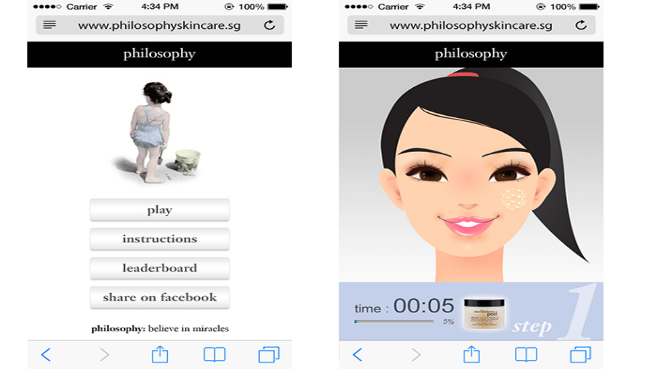

--- FILE ---
content_type: text/html; charset=utf-8
request_url: https://wadline.com/android/sg
body_size: 46766
content:
<!DOCTYPE html><html lang="en"><head><meta charSet="utf-8"/><meta name="viewport" content="width=device-width, initial-scale=1"/><link rel="stylesheet" href="/_next/static/css/2335b959ec411512.css?dpl=dpl_9mZYV3Lw62gdb91fkVS382W27ULE" data-precedence="next"/><link rel="stylesheet" href="/_next/static/css/9d8ebe78d1bb3998.css?dpl=dpl_9mZYV3Lw62gdb91fkVS382W27ULE" data-precedence="next"/><link rel="preload" as="script" fetchPriority="low" href="/_next/static/chunks/webpack-053b111c09f4228a.js?dpl=dpl_9mZYV3Lw62gdb91fkVS382W27ULE"/><script src="/_next/static/chunks/4bd1b696-ed4f691791a67d83.js?dpl=dpl_9mZYV3Lw62gdb91fkVS382W27ULE" async=""></script><script src="/_next/static/chunks/1684-e51c588281d19c4c.js?dpl=dpl_9mZYV3Lw62gdb91fkVS382W27ULE" async=""></script><script src="/_next/static/chunks/main-app-d41d56f775a954bb.js?dpl=dpl_9mZYV3Lw62gdb91fkVS382W27ULE" async=""></script><script src="/_next/static/chunks/5003-de23cc22a4f47d51.js?dpl=dpl_9mZYV3Lw62gdb91fkVS382W27ULE" async=""></script><script src="/_next/static/chunks/2797-1cf4f06b05d75bc4.js?dpl=dpl_9mZYV3Lw62gdb91fkVS382W27ULE" async=""></script><script src="/_next/static/chunks/6874-d9e03c0d7ca3930c.js?dpl=dpl_9mZYV3Lw62gdb91fkVS382W27ULE" async=""></script><script src="/_next/static/chunks/3568-e32014d8b1897c39.js?dpl=dpl_9mZYV3Lw62gdb91fkVS382W27ULE" async=""></script><script src="/_next/static/chunks/8034-e8ddbd455716a07d.js?dpl=dpl_9mZYV3Lw62gdb91fkVS382W27ULE" async=""></script><script src="/_next/static/chunks/5152-0bc186a9e9b8a930.js?dpl=dpl_9mZYV3Lw62gdb91fkVS382W27ULE" async=""></script><script src="/_next/static/chunks/6544-3d3f4d2cbb997f0b.js?dpl=dpl_9mZYV3Lw62gdb91fkVS382W27ULE" async=""></script><script src="/_next/static/chunks/3254-dc0f54fe6c4a903f.js?dpl=dpl_9mZYV3Lw62gdb91fkVS382W27ULE" async=""></script><script src="/_next/static/chunks/5516-bf9601a36d4f5008.js?dpl=dpl_9mZYV3Lw62gdb91fkVS382W27ULE" async=""></script><script src="/_next/static/chunks/8698-beb56044a9655635.js?dpl=dpl_9mZYV3Lw62gdb91fkVS382W27ULE" async=""></script><script src="/_next/static/chunks/8472-bf199ae6c801c9e8.js?dpl=dpl_9mZYV3Lw62gdb91fkVS382W27ULE" async=""></script><script src="/_next/static/chunks/3458-72a0e472a576891e.js?dpl=dpl_9mZYV3Lw62gdb91fkVS382W27ULE" async=""></script><script src="/_next/static/chunks/9173-95c6de92f31baa03.js?dpl=dpl_9mZYV3Lw62gdb91fkVS382W27ULE" async=""></script><script src="/_next/static/chunks/app/layout-0d2b7b6cf6c528e8.js?dpl=dpl_9mZYV3Lw62gdb91fkVS382W27ULE" async=""></script><script src="/_next/static/chunks/app/not-found-9113db57b35ec044.js?dpl=dpl_9mZYV3Lw62gdb91fkVS382W27ULE" async=""></script><script src="/_next/static/chunks/3063-740c24b28fc116d7.js?dpl=dpl_9mZYV3Lw62gdb91fkVS382W27ULE" async=""></script><script src="/_next/static/chunks/949-c41a9e50cf3f84bc.js?dpl=dpl_9mZYV3Lw62gdb91fkVS382W27ULE" async=""></script><script src="/_next/static/chunks/5621-d5f3dc9d0701543c.js?dpl=dpl_9mZYV3Lw62gdb91fkVS382W27ULE" async=""></script><script src="/_next/static/chunks/8461-2ee23430af032abe.js?dpl=dpl_9mZYV3Lw62gdb91fkVS382W27ULE" async=""></script><script src="/_next/static/chunks/app/%5Bcategory%5D/%5Bcountry%5D/page-63f1d54af663ca82.js?dpl=dpl_9mZYV3Lw62gdb91fkVS382W27ULE" async=""></script><meta name="next-size-adjust" content=""/><title>Android Developers in Singapore - Find &amp; Hire Top Professionals | Wadline</title><meta name="description" content="Find and hire the best Android Developers in Singapore. Compare portfolios, read reviews, and get free quotes from verified professionals."/><link rel="author" href="https://wadline.com"/><meta name="author" content="Wadline"/><link rel="manifest" href="/site.webmanifest"/><meta name="keywords" content="Android, Singapore, developers, programming, development, outsourcing, freelancers, hire Android developers Singapore"/><meta name="creator" content="Wadline"/><meta name="publisher" content="Wadline"/><meta name="robots" content="index, follow"/><meta name="googlebot" content="index, follow, max-video-preview:-1, max-image-preview:large, max-snippet:-1"/><meta name="linkedin:site" content="https://www.linkedin.com/company/wadline/"/><link rel="canonical" href="https://wadline.com/android/sg"/><link rel="alternate" hrefLang="en" href="https://wadline.com/android/sg"/><link rel="alternate" hrefLang="ru" href="https://ru.wadline.com/android/sg"/><link rel="alternate" hrefLang="de" href="https://de.wadline.com/android/sg"/><link rel="alternate" hrefLang="fr" href="https://fr.wadline.com/android/sg"/><link rel="alternate" hrefLang="nl" href="https://nl.wadline.com/android/sg"/><link rel="alternate" hrefLang="es" href="https://es.wadline.com/android/sg"/><meta property="og:title" content="Android Developers in Singapore - Find &amp; Hire Top Professionals"/><meta property="og:description" content="Find and hire the best Android Developers in Singapore. Compare portfolios, read reviews, and get free quotes from verified professionals."/><meta property="og:url" content="https://wadline.com/android/sg"/><meta property="og:site_name" content="Wadline"/><meta property="og:locale" content="en_US"/><meta property="og:image" content="https://wadline.com/images/cards/wadline_card_1.jpg"/><meta property="og:image:width" content="1200"/><meta property="og:image:height" content="630"/><meta property="og:image:alt" content="Android Developers in Singapore - Find &amp; Hire Top Professionals"/><meta property="og:image:type" content="image/jpeg"/><meta property="og:type" content="website"/><meta name="twitter:card" content="summary_large_image"/><meta name="twitter:site" content="@wadline_com"/><meta name="twitter:creator" content="@wadline_com"/><meta name="twitter:title" content="Android Developers in Singapore - Find &amp; Hire Top Professionals"/><meta name="twitter:description" content="Find and hire the best Android Developers in Singapore. Compare portfolios, read reviews, and get free quotes from verified professionals."/><meta name="twitter:image" content="https://wadline.com/images/cards/wadline_card_2.jpg"/><link rel="icon" href="/favicon.ico" sizes="any"/><link rel="icon" href="/favicon.svg" type="image/svg+xml"/><link rel="icon" href="/favicon-96x96.png" sizes="96x96" type="image/png"/><link rel="apple-touch-icon" href="/apple-touch-icon.png" sizes="180x180" type="image/png"/><script>document.querySelectorAll('body link[rel="icon"], body link[rel="apple-touch-icon"]').forEach(el => document.head.appendChild(el))</script><script src="/_next/static/chunks/polyfills-42372ed130431b0a.js?dpl=dpl_9mZYV3Lw62gdb91fkVS382W27ULE" noModule=""></script></head><body class="__variable_a3c0d3 font-sans antialiased"><div hidden=""><!--$--><!--/$--></div><noscript><iframe src="https://www.googletagmanager.com/ns.html?id=GTM-WHCPLLHB" height="0" width="0" style="display:none;visibility:hidden"></iframe></noscript><div data-slot="sidebar-wrapper" style="--sidebar-width:calc(var(--spacing) * 72);--sidebar-width-icon:3rem" class="group/sidebar-wrapper has-data-[variant=inset]:bg-sidebar flex min-h-svh w-full"><main data-slot="sidebar-inset" class="bg-background relative flex w-full flex-1 flex-col md:peer-data-[variant=inset]:m-2 md:peer-data-[variant=inset]:ml-0 md:peer-data-[variant=inset]:rounded-xl md:peer-data-[variant=inset]:shadow-sm md:peer-data-[variant=inset]:peer-data-[state=collapsed]:ml-2"><div class="min-h-screen bg-background flex flex-col"><header class="sticky top-0 z-50 w-full border-b bg-white/95 dark:bg-black/95 backdrop-blur supports-[backdrop-filter]:bg-white/80 dark:supports-[backdrop-filter]:bg-black/80"><div class="flex h-16 items-center px-4 md:px-6"><div class="flex items-center gap-4"><a data-slot="button" class="inline-flex items-center justify-center gap-2 whitespace-nowrap rounded-md text-sm font-medium transition-all cursor-pointer disabled:pointer-events-none disabled:opacity-50 [&amp;_svg]:pointer-events-none [&amp;_svg:not([class*=&#x27;size-&#x27;])]:size-4 shrink-0 [&amp;_svg]:shrink-0 outline-none focus-visible:border-ring focus-visible:ring-ring/50 focus-visible:ring-[3px] aria-invalid:ring-destructive/20 dark:aria-invalid:ring-destructive/40 aria-invalid:border-destructive hover:bg-accent hover:text-accent-foreground dark:hover:bg-accent/50 size-7 -ml-1" href="/dashboard"><svg xmlns="http://www.w3.org/2000/svg" width="24" height="24" viewBox="0 0 24 24" fill="none" stroke="currentColor" stroke-width="2" stroke-linecap="round" stroke-linejoin="round" class="lucide lucide-panel-left size-4" aria-hidden="true"><rect width="18" height="18" x="3" y="3" rx="2"></rect><path d="M9 3v18"></path></svg></a><a class="flex items-center" href="/"><svg width="54" height="35" viewBox="0 0 54 35" fill="none" xmlns="http://www.w3.org/2000/svg" class="transition-colors text-black dark:text-white"><path d="M9.54217 29.6598L3 6H6.74746L11.3524 24.3244H11.5747L16.3702 6H20.0859L24.8655 24.3403H25.1036L29.6927 6H33.4719L26.8821 29.6598H23.2934L18.3233 11.9546H18.1327L13.1626 29.6598H9.54217Z" fill="currentColor"></path><path d="M43.2252 6.08261H39.5667L33.018 29.6598H36.7211L43.2252 6.08261Z" fill="currentColor"></path><path d="M50.0002 6.08262H46.3417L39.793 29.6598H43.4962L50.0002 6.08262Z" fill="currentColor"></path></svg></a><button data-slot="dropdown-menu-trigger" class="inline-flex items-center justify-center gap-2 whitespace-nowrap rounded-md transition-all disabled:pointer-events-none disabled:opacity-50 [&amp;_svg]:pointer-events-none [&amp;_svg:not([class*=&#x27;size-&#x27;])]:size-4 shrink-0 [&amp;_svg]:shrink-0 outline-none focus-visible:border-ring focus-visible:ring-ring/50 focus-visible:ring-[3px] aria-invalid:ring-destructive/20 dark:aria-invalid:ring-destructive/40 aria-invalid:border-destructive hover:text-accent-foreground dark:hover:bg-accent/50 h-9 py-2 has-[&gt;svg]:px-3 text-base font-semibold hover:bg-transparent px-4 cursor-pointer" type="button" id="radix-«R3bdlb»" aria-haspopup="menu" aria-expanded="false" data-state="closed">Explore<svg xmlns="http://www.w3.org/2000/svg" width="24" height="24" viewBox="0 0 24 24" fill="none" stroke="currentColor" stroke-width="2" stroke-linecap="round" stroke-linejoin="round" class="lucide lucide-chevron-down ml-1 h-4 w-4 transition-transform" aria-hidden="true"><path d="m6 9 6 6 6-6"></path></svg></button><nav class="hidden xl:flex items-center gap-6 ml-2"><a class="text-sm font-medium text-foreground/80 hover:text-foreground transition-colors" href="/companies">Companies</a><a class="text-sm font-medium text-foreground/80 hover:text-foreground transition-colors" href="/awards">Awards</a><a class="text-sm font-medium text-foreground/80 hover:text-foreground transition-colors" href="/events">Events</a><a class="text-sm font-medium text-foreground/80 hover:text-foreground transition-colors" href="/mag">Magazine</a><a class="text-sm font-medium text-foreground/80 hover:text-foreground transition-colors" href="/software-catalog">Software</a><a class="text-sm font-medium text-foreground/80 hover:text-foreground transition-colors" href="/jobs">Jobs</a><a class="text-sm font-medium text-foreground/80 hover:text-foreground transition-colors" href="/salary">Salaries</a></nav></div><div class="ml-auto flex items-center gap-1"><button type="button" role="combobox" aria-controls="radix-«R2jdlb»" aria-expanded="false" aria-autocomplete="none" dir="ltr" data-state="closed" data-slot="select-trigger" data-size="default" class="border-input data-[placeholder]:text-muted-foreground [&amp;_svg:not([class*=&#x27;text-&#x27;])]:text-muted-foreground focus-visible:border-ring focus-visible:ring-ring/50 aria-invalid:ring-destructive/20 dark:aria-invalid:ring-destructive/40 aria-invalid:border-destructive dark:bg-input/30 dark:hover:bg-input/50 flex items-center justify-between rounded-md border px-3 py-2 text-sm whitespace-nowrap transition-[color,box-shadow] outline-none focus-visible:ring-[3px] disabled:cursor-not-allowed disabled:opacity-50 data-[size=default]:h-9 data-[size=sm]:h-8 *:data-[slot=select-value]:line-clamp-1 *:data-[slot=select-value]:flex *:data-[slot=select-value]:items-center *:data-[slot=select-value]:gap-2 [&amp;_svg]:pointer-events-none [&amp;_svg]:shrink-0 [&amp;_svg:not([class*=&#x27;size-&#x27;])]:size-4 w-auto gap-1 border-none shadow-none bg-transparent"><span data-slot="select-value" style="pointer-events:none"><div class="flex items-center"><span>🇺🇸</span></div></span><svg xmlns="http://www.w3.org/2000/svg" width="24" height="24" viewBox="0 0 24 24" fill="none" stroke="currentColor" stroke-width="2" stroke-linecap="round" stroke-linejoin="round" class="lucide lucide-chevron-down size-4 opacity-50" aria-hidden="true"><path d="m6 9 6 6 6-6"></path></svg></button><select aria-hidden="true" tabindex="-1" style="position:absolute;border:0;width:1px;height:1px;padding:0;margin:-1px;overflow:hidden;clip:rect(0, 0, 0, 0);white-space:nowrap;word-wrap:normal"></select><button data-slot="button" class="inline-flex items-center justify-center gap-2 whitespace-nowrap rounded-md text-sm font-medium transition-all cursor-pointer disabled:pointer-events-none disabled:opacity-50 [&amp;_svg]:pointer-events-none [&amp;_svg:not([class*=&#x27;size-&#x27;])]:size-4 shrink-0 [&amp;_svg]:shrink-0 outline-none focus-visible:border-ring focus-visible:ring-ring/50 focus-visible:ring-[3px] aria-invalid:ring-destructive/20 dark:aria-invalid:ring-destructive/40 aria-invalid:border-destructive hover:bg-accent hover:text-accent-foreground dark:hover:bg-accent/50 size-9 relative"><svg xmlns="http://www.w3.org/2000/svg" width="24" height="24" viewBox="0 0 24 24" fill="none" stroke="currentColor" stroke-width="2" stroke-linecap="round" stroke-linejoin="round" class="lucide lucide-moon h-4 w-4" aria-hidden="true"><path d="M12 3a6 6 0 0 0 9 9 9 9 0 1 1-9-9Z"></path></svg><span class="sr-only">Toggle theme</span></button><div class="hidden md:flex items-center gap-1.5 ml-3 border-l pl-3"><a data-slot="button" class="inline-flex items-center justify-center gap-2 whitespace-nowrap rounded-md text-sm transition-all cursor-pointer disabled:pointer-events-none disabled:opacity-50 [&amp;_svg]:pointer-events-none [&amp;_svg:not([class*=&#x27;size-&#x27;])]:size-4 shrink-0 [&amp;_svg]:shrink-0 outline-none focus-visible:border-ring focus-visible:ring-ring/50 focus-visible:ring-[3px] aria-invalid:ring-destructive/20 dark:aria-invalid:ring-destructive/40 aria-invalid:border-destructive shadow-xs h-9 px-4 py-2 has-[&gt;svg]:px-3 bg-black hover:bg-gray-800 dark:bg-white dark:hover:bg-gray-200 text-white dark:text-black font-semibold" href="/dashboard/company">Get Listed</a><a data-slot="button" class="inline-flex items-center justify-center gap-2 whitespace-nowrap rounded-md text-sm transition-all cursor-pointer disabled:pointer-events-none disabled:opacity-50 [&amp;_svg]:pointer-events-none [&amp;_svg:not([class*=&#x27;size-&#x27;])]:size-4 shrink-0 [&amp;_svg]:shrink-0 outline-none focus-visible:border-ring focus-visible:ring-ring/50 focus-visible:ring-[3px] aria-invalid:ring-destructive/20 dark:aria-invalid:ring-destructive/40 aria-invalid:border-destructive border bg-background shadow-xs hover:bg-accent hover:text-accent-foreground dark:bg-input/30 dark:border-input dark:hover:bg-input/50 h-9 px-4 py-2 has-[&gt;svg]:px-3 font-semibold" href="/auth/login"><svg xmlns="http://www.w3.org/2000/svg" width="24" height="24" viewBox="0 0 24 24" fill="none" stroke="currentColor" stroke-width="2" stroke-linecap="round" stroke-linejoin="round" class="lucide lucide-user size-4 2xl:mr-2" aria-hidden="true"><path d="M19 21v-2a4 4 0 0 0-4-4H9a4 4 0 0 0-4 4v2"></path><circle cx="12" cy="7" r="4"></circle></svg><span class="hidden 2xl:inline">Log in</span></a></div></div></div></header><main class="flex-1 px-4 md:px-6"><script type="application/ld+json">{"@context":"https://schema.org","@graph":[{"@type":"WebSite","@id":"https://wadline.com/#website","url":"https://wadline.com","name":"Wadline","publisher":{"@id":"https://wadline.com/#organization"}},{"@type":"Organization","@id":"https://wadline.com/#organization","name":"Wadline","url":"https://wadline.com","logo":"https://wadline.com/logo.svg","sameAs":["https://www.linkedin.com/company/wadline/","https://x.com/wadline_com","https://www.instagram.com/wadline_com/"]},{"@type":"BreadcrumbList","@id":"https://wadline.com/android/sg#breadcrumb","itemListElement":[{"@type":"ListItem","position":1,"name":"Home","item":"https://wadline.com/"},{"@type":"ListItem","position":2,"name":"Android","item":"https://wadline.com/android"},{"@type":"ListItem","position":3,"name":"Singapore","item":"https://wadline.com/android/sg"}]},{"@type":"CollectionPage","@id":"https://wadline.com/android/sg#webpage","url":"https://wadline.com/android/sg","name":"Android – Developers in Singapore","description":"Find and hire the best Android Developers in Singapore. Compare portfolios, read reviews, and get free quotes from verified professionals.","isPartOf":{"@id":"https://wadline.com/#website"},"breadcrumb":{"@id":"https://wadline.com/android/sg#breadcrumb"},"inLanguage":"en-US"}]}</script><script type="application/ld+json">{"@context":"https://schema.org","@type":"ItemList","name":"Android – Developers in Singapore","numberOfItems":3,"itemListElement":[{"@type":"ListItem","position":1,"item":{"@type":"Organization","@id":"https://wadline.com/companies/thepixelage#organization","name":"thepixelage","url":"https://wadline.com/companies/thepixelage","logo":"https://api.wadline.com/storage/v1/object/public/files/uploads/user/1433418899.jpeg"}},{"@type":"ListItem","position":2,"item":{"@type":"Organization","@id":"https://wadline.com/companies/comwerks#organization","name":"Comwerks","url":"https://wadline.com/companies/comwerks","logo":"https://api.wadline.com/storage/v1/object/public/files/uploads/user/1432895679.jpeg"}},{"@type":"ListItem","position":3,"item":{"@type":"Organization","@id":"https://wadline.com/companies/pierredeluca#organization","name":"pierredeluca","url":"https://wadline.com/companies/pierredeluca","logo":"https://api.wadline.com/storage/v1/object/public/files/uploads/user/1433160297.png"}}]}</script><div class="container mx-auto px-4"><div class="-mx-4 sm:-mx-6 lg:-mx-10"><section class="relative flex w-full flex-col justify-center overflow-hidden transition-colors min-h-[55vh] sm:min-h-[60vh] md:min-h-[65vh] bg-[linear-gradient(180deg,#fafaf9_0%,#fff_100%)] dark:bg-[linear-gradient(180deg,#313312_0%,#000000_100%)]"><div class="mx-auto flex w-full max-w-4xl flex-col items-center px-6 py-16 text-center sm:px-12 md:px-16 lg:px-20"><h1 class="text-4xl font-bold tracking-tight">Android – Developers in Singapore</h1><p class="mx-auto mt-5 max-w-2xl text-base text-muted-foreground sm:text-lg">Find and hire the best Android professionals in Singapore. Compare portfolios, read reviews, and get free quotes from verified companies.</p><div class="mt-10 flex flex-col items-center justify-center gap-4"><div class="flex flex-col items-center justify-center gap-3 sm:flex-row"><a data-slot="button" class="inline-flex items-center justify-center gap-2 whitespace-nowrap transition-all cursor-pointer disabled:pointer-events-none disabled:opacity-50 [&amp;_svg]:pointer-events-none [&amp;_svg:not([class*=&#x27;size-&#x27;])]:size-4 shrink-0 [&amp;_svg]:shrink-0 outline-none focus-visible:border-ring focus-visible:ring-ring/50 focus-visible:ring-[3px] aria-invalid:ring-destructive/20 dark:aria-invalid:ring-destructive/40 aria-invalid:border-destructive bg-primary text-primary-foreground hover:bg-primary/90 h-10 rounded-md has-[&gt;svg]:px-4 px-8 py-6 text-base font-semibold shadow-lg" href="/orders/create">Create a project brief</a><button data-slot="button" class="inline-flex items-center justify-center gap-2 whitespace-nowrap transition-all cursor-pointer disabled:pointer-events-none disabled:opacity-50 [&amp;_svg]:pointer-events-none [&amp;_svg:not([class*=&#x27;size-&#x27;])]:size-4 shrink-0 [&amp;_svg]:shrink-0 outline-none focus-visible:border-ring focus-visible:ring-ring/50 focus-visible:ring-[3px] aria-invalid:ring-destructive/20 dark:aria-invalid:ring-destructive/40 aria-invalid:border-destructive border bg-background shadow-xs hover:bg-accent hover:text-accent-foreground dark:bg-input/30 dark:border-input dark:hover:bg-input/50 h-10 rounded-md has-[&gt;svg]:px-4 px-8 py-6 text-base font-semibold">View companies</button></div><span class="text-xs text-muted-foreground sm:text-sm">Takes 3 minutes. 100% free.</span></div></div></section></div></div><div class="container mx-auto px-4 pb-12"><nav class="mt-8 mb-6"><ol class="flex items-center space-x-2 text-sm text-muted-foreground"><li><a href="/" class="hover:text-primary">Home</a></li><li>/</li><li><a href="/android" class="hover:text-primary">Android</a></li><li>/</li><li class="text-foreground">Singapore</li></ol></nav><div id="companies-list" class="space-y-6"><div class="flex flex-col sm:flex-row gap-4 items-start sm:items-center justify-between"><form class="flex-1 max-w-md"><div class="relative"><svg xmlns="http://www.w3.org/2000/svg" width="24" height="24" viewBox="0 0 24 24" fill="none" stroke="currentColor" stroke-width="2" stroke-linecap="round" stroke-linejoin="round" class="lucide lucide-search absolute left-3 top-1/2 transform -translate-y-1/2 h-4 w-4 text-muted-foreground" aria-hidden="true"><path d="m21 21-4.34-4.34"></path><circle cx="11" cy="11" r="8"></circle></svg><input type="text" data-slot="input" class="file:text-foreground placeholder:text-muted-foreground selection:bg-primary selection:text-primary-foreground dark:bg-input/30 border-input flex h-9 w-full min-w-0 rounded-md border bg-transparent px-3 py-1 text-base shadow-xs transition-[color,box-shadow] outline-none file:inline-flex file:h-7 file:border-0 file:bg-transparent file:text-sm file:font-medium disabled:pointer-events-none disabled:cursor-not-allowed disabled:opacity-50 md:text-sm focus-visible:border-ring focus-visible:ring-ring/50 focus-visible:ring-[3px] aria-invalid:ring-destructive/20 dark:aria-invalid:ring-destructive/40 aria-invalid:border-destructive pl-10" placeholder="Search" value=""/></div></form><div class="flex gap-2"><button data-slot="button" class="justify-center whitespace-nowrap rounded-md text-sm font-medium transition-all cursor-pointer disabled:pointer-events-none disabled:opacity-50 [&amp;_svg]:pointer-events-none [&amp;_svg:not([class*=&#x27;size-&#x27;])]:size-4 shrink-0 [&amp;_svg]:shrink-0 outline-none focus-visible:border-ring focus-visible:ring-ring/50 focus-visible:ring-[3px] aria-invalid:ring-destructive/20 dark:aria-invalid:ring-destructive/40 aria-invalid:border-destructive border bg-background shadow-xs hover:bg-accent hover:text-accent-foreground dark:bg-input/30 dark:border-input dark:hover:bg-input/50 h-9 px-4 py-2 has-[&gt;svg]:px-3 flex items-center gap-2"><svg xmlns="http://www.w3.org/2000/svg" width="24" height="24" viewBox="0 0 24 24" fill="none" stroke="currentColor" stroke-width="2" stroke-linecap="round" stroke-linejoin="round" class="lucide lucide-funnel h-4 w-4" aria-hidden="true"><path d="M10 20a1 1 0 0 0 .553.895l2 1A1 1 0 0 0 14 21v-7a2 2 0 0 1 .517-1.341L21.74 4.67A1 1 0 0 0 21 3H3a1 1 0 0 0-.742 1.67l7.225 7.989A2 2 0 0 1 10 14z"></path></svg>Filters<span data-slot="badge" class="inline-flex items-center justify-center rounded-md border px-2 py-0.5 text-xs font-medium w-fit whitespace-nowrap shrink-0 [&amp;&gt;svg]:size-3 gap-1 [&amp;&gt;svg]:pointer-events-none focus-visible:border-ring focus-visible:ring-ring/50 focus-visible:ring-[3px] aria-invalid:ring-destructive/20 dark:aria-invalid:ring-destructive/40 aria-invalid:border-destructive transition-[color,box-shadow] overflow-hidden border-transparent bg-secondary text-secondary-foreground [a&amp;]:hover:bg-secondary/90 ml-1">2</span></button><button data-slot="button" class="justify-center whitespace-nowrap text-sm font-medium transition-all cursor-pointer disabled:pointer-events-none disabled:opacity-50 [&amp;_svg]:pointer-events-none [&amp;_svg:not([class*=&#x27;size-&#x27;])]:size-4 shrink-0 [&amp;_svg]:shrink-0 outline-none focus-visible:border-ring focus-visible:ring-ring/50 focus-visible:ring-[3px] aria-invalid:ring-destructive/20 dark:aria-invalid:ring-destructive/40 aria-invalid:border-destructive hover:bg-accent hover:text-accent-foreground dark:hover:bg-accent/50 h-8 rounded-md px-3 has-[&gt;svg]:px-2.5 flex items-center gap-2"><svg xmlns="http://www.w3.org/2000/svg" width="24" height="24" viewBox="0 0 24 24" fill="none" stroke="currentColor" stroke-width="2" stroke-linecap="round" stroke-linejoin="round" class="lucide lucide-x h-4 w-4" aria-hidden="true"><path d="M18 6 6 18"></path><path d="m6 6 12 12"></path></svg>Clear All</button></div></div><div class="grid grid-cols-1 md:grid-cols-2 lg:grid-cols-3 gap-6"><div data-slot="card" class="bg-card text-card-foreground flex flex-col gap-6 rounded-xl border py-6 animate-pulse"><div data-slot="card-content" class="px-6 pt-6"><div class="space-y-4"><div class="w-12 h-12 bg-gray-200 rounded-full"></div><div class="space-y-2"><div class="h-4 bg-gray-200 rounded w-3/4"></div><div class="h-3 bg-gray-200 rounded w-1/2"></div></div></div></div></div><div data-slot="card" class="bg-card text-card-foreground flex flex-col gap-6 rounded-xl border py-6 animate-pulse"><div data-slot="card-content" class="px-6 pt-6"><div class="space-y-4"><div class="w-12 h-12 bg-gray-200 rounded-full"></div><div class="space-y-2"><div class="h-4 bg-gray-200 rounded w-3/4"></div><div class="h-3 bg-gray-200 rounded w-1/2"></div></div></div></div></div><div data-slot="card" class="bg-card text-card-foreground flex flex-col gap-6 rounded-xl border py-6 animate-pulse"><div data-slot="card-content" class="px-6 pt-6"><div class="space-y-4"><div class="w-12 h-12 bg-gray-200 rounded-full"></div><div class="space-y-2"><div class="h-4 bg-gray-200 rounded w-3/4"></div><div class="h-3 bg-gray-200 rounded w-1/2"></div></div></div></div></div><div data-slot="card" class="bg-card text-card-foreground flex flex-col gap-6 rounded-xl border py-6 animate-pulse"><div data-slot="card-content" class="px-6 pt-6"><div class="space-y-4"><div class="w-12 h-12 bg-gray-200 rounded-full"></div><div class="space-y-2"><div class="h-4 bg-gray-200 rounded w-3/4"></div><div class="h-3 bg-gray-200 rounded w-1/2"></div></div></div></div></div><div data-slot="card" class="bg-card text-card-foreground flex flex-col gap-6 rounded-xl border py-6 animate-pulse"><div data-slot="card-content" class="px-6 pt-6"><div class="space-y-4"><div class="w-12 h-12 bg-gray-200 rounded-full"></div><div class="space-y-2"><div class="h-4 bg-gray-200 rounded w-3/4"></div><div class="h-3 bg-gray-200 rounded w-1/2"></div></div></div></div></div><div data-slot="card" class="bg-card text-card-foreground flex flex-col gap-6 rounded-xl border py-6 animate-pulse"><div data-slot="card-content" class="px-6 pt-6"><div class="space-y-4"><div class="w-12 h-12 bg-gray-200 rounded-full"></div><div class="space-y-2"><div class="h-4 bg-gray-200 rounded w-3/4"></div><div class="h-3 bg-gray-200 rounded w-1/2"></div></div></div></div></div></div></div><script type="application/ld+json">{"@context":"https://schema.org","@type":"ItemList","name":"Portfolio Projects","numberOfItems":3,"itemListElement":[{"@type":"ListItem","position":1,"item":{"@type":"CreativeWork","name":"Comwerks","description":"","image":"https://api.wadline.com/storage/v1/object/public/files/uploads/user/1432895824.jpeg","url":"https://wadline.com/companies/comwerks","creator":{"@type":"Organization","name":"Comwerks","url":"https://wadline.com/companies/comwerks"}}},{"@type":"ListItem","position":2,"item":{"@type":"CreativeWork","name":"Gili Lankanfushi Maldives","description":"","image":"https://api.wadline.com/storage/v1/object/public/files/uploads/user/1433160435.jpeg","url":"https://wadline.com/companies/pierredeluca","creator":{"@type":"Organization","name":"pierredeluca","url":"https://wadline.com/companies/pierredeluca"}}},{"@type":"ListItem","position":3,"item":{"@type":"CreativeWork","name":"philosophy peelnglow","description":"","image":"https://api.wadline.com/storage/v1/object/public/files/uploads/user/1433160508.jpeg","url":"https://wadline.com/companies/pierredeluca","creator":{"@type":"Organization","name":"pierredeluca","url":"https://wadline.com/companies/pierredeluca"}}}]}</script><div class="mb-12 "><h2 class="text-3xl font-bold mb-8">Portfolio Projects</h2><div class="grid grid-cols-1 md:grid-cols-2 lg:grid-cols-3 gap-6"><a class="group bg-card border border-border rounded-lg overflow-hidden hover:shadow-lg transition-shadow block" href="/companies/comwerks"><div class="relative aspect-video w-full bg-muted"><img alt="Comwerks" loading="lazy" decoding="async" data-nimg="fill" class="object-cover group-hover:scale-105 transition-transform duration-300" style="position:absolute;height:100%;width:100%;left:0;top:0;right:0;bottom:0;color:transparent" src="https://api.wadline.com/storage/v1/object/public/files/uploads/user/1432895824.jpeg"/></div><div class="p-4"><h3 class="font-semibold text-lg mb-2 line-clamp-2 group-hover:text-primary transition-colors">Comwerks</h3><p class="text-sm text-muted-foreground mb-2">Comwerks</p></div></a><a class="group bg-card border border-border rounded-lg overflow-hidden hover:shadow-lg transition-shadow block" href="/companies/pierredeluca"><div class="relative aspect-video w-full bg-muted"><img alt="Gili Lankanfushi Maldives" loading="lazy" decoding="async" data-nimg="fill" class="object-cover group-hover:scale-105 transition-transform duration-300" style="position:absolute;height:100%;width:100%;left:0;top:0;right:0;bottom:0;color:transparent" src="https://api.wadline.com/storage/v1/object/public/files/uploads/user/1433160435.jpeg"/></div><div class="p-4"><h3 class="font-semibold text-lg mb-2 line-clamp-2 group-hover:text-primary transition-colors">Gili Lankanfushi Maldives</h3><p class="text-sm text-muted-foreground mb-2">pierredeluca</p></div></a><a class="group bg-card border border-border rounded-lg overflow-hidden hover:shadow-lg transition-shadow block" href="/companies/pierredeluca"><div class="relative aspect-video w-full bg-muted"><img alt="philosophy peelnglow" loading="lazy" decoding="async" data-nimg="fill" class="object-cover group-hover:scale-105 transition-transform duration-300" style="position:absolute;height:100%;width:100%;left:0;top:0;right:0;bottom:0;color:transparent" src="https://api.wadline.com/storage/v1/object/public/files/uploads/user/1433160508.jpeg"/></div><div class="p-4"><h3 class="font-semibold text-lg mb-2 line-clamp-2 group-hover:text-primary transition-colors">philosophy peelnglow</h3><p class="text-sm text-muted-foreground mb-2">pierredeluca</p></div></a></div></div><div class="mb-12 "><h2 class="text-3xl font-bold mb-8">Related Categories</h2><div class="space-y-3"><h3 class="font-semibold text-base mb-3"><a class="hover:text-primary hover:underline transition-colors" href="/mobile/sg">Mobile application development</a></h3><div class="grid grid-cols-2 md:grid-cols-3 lg:grid-cols-5 gap-x-8 gap-y-2"><a class="text-base hover:text-primary hover:underline transition-colors" href="/javascript/sg">JavaScript</a><a class="text-base hover:text-primary hover:underline transition-colors" href="/ios/sg">iOS</a><a class="text-base hover:text-primary hover:underline transition-colors" href="/windows-phone/sg">Windows Phone</a><a class="text-base hover:text-primary hover:underline transition-colors" href="/wearable/sg">Wearable</a></div></div></div><div class="mb-12 "><h2 class="text-3xl font-bold mb-8">Other Services</h2><div class="grid grid-cols-1 md:grid-cols-2 gap-x-8 gap-y-3"><a class="text-base hover:text-primary hover:underline transition-colors" href="/java/sg">JAVA</a><a class="text-base hover:text-primary hover:underline transition-colors" href="/typo3/sg">Typo3</a><a class="text-base hover:text-primary hover:underline transition-colors" href="/magento/sg">Magento</a><a class="text-base hover:text-primary hover:underline transition-colors" href="/technologies/sg">Technologies</a><a class="text-base hover:text-primary hover:underline transition-colors" href="/drupal/sg">Drupal</a><a class="text-base hover:text-primary hover:underline transition-colors" href="/php/sg">PHP</a></div></div></div><!--$--><!--/$--></main><footer class="border-t mt-auto bg-muted/30"><div class="container mx-auto px-4 py-12"><div class="grid grid-cols-1 md:grid-cols-2 lg:grid-cols-5 gap-8 mb-8"><div><h3 class="font-bold text-sm mb-4">WADLINE</h3><ul class="space-y-2 text-sm"><li><a class="text-muted-foreground hover:text-foreground transition-colors" href="/">Home</a></li><li><a class="text-muted-foreground hover:text-foreground transition-colors" href="/companies">Companies</a></li><li><a class="text-muted-foreground hover:text-foreground transition-colors" href="/awards">Awards</a></li><li><a class="text-muted-foreground hover:text-foreground transition-colors" href="/software-catalog">Software</a></li><li><a class="text-muted-foreground hover:text-foreground transition-colors" href="/events">Events</a></li><li><a class="text-muted-foreground hover:text-foreground transition-colors" href="/courses">Courses</a></li><li><a class="text-muted-foreground hover:text-foreground transition-colors" href="/mag">Magazine</a></li><li><a class="text-muted-foreground hover:text-foreground transition-colors" href="/jobs">Jobs</a></li><li><a class="text-muted-foreground hover:text-foreground transition-colors" href="/salary">Salaries</a></li><li><a class="text-muted-foreground hover:text-foreground transition-colors" href="/directory">Directory</a></li></ul></div><div><h3 class="font-bold text-sm mb-4">BEST TECH COMPANIES</h3><ul class="space-y-2 text-sm"><li><a class="text-muted-foreground hover:text-foreground transition-colors" href="/web/us">Web development</a></li><li><a class="text-muted-foreground hover:text-foreground transition-colors" href="/mobile/us">Mobile application development</a></li><li><a class="text-muted-foreground hover:text-foreground transition-colors" href="/software/us">Software development</a></li><li><a class="text-muted-foreground hover:text-foreground transition-colors" href="/design/us">Design</a></li><li><a class="text-muted-foreground hover:text-foreground transition-colors" href="/agencies/us">Advertising and marketing</a></li></ul></div><div><h3 class="font-bold text-sm mb-4">BEST SOFTWARE</h3><ul class="space-y-2 text-sm"><li><a class="text-muted-foreground hover:text-foreground transition-colors" href="/applicant-tracking-software">Applicant Tracking Software</a></li><li><a class="text-muted-foreground hover:text-foreground transition-colors" href="/hr-software">HR Software</a></li><li><a class="text-muted-foreground hover:text-foreground transition-colors" href="/crm-software">CRM Software</a></li><li><a class="text-muted-foreground hover:text-foreground transition-colors" href="/collaboration-software">Collaboration Software</a></li><li><a class="text-muted-foreground hover:text-foreground transition-colors" href="/e-commerce-software">E-Commerce Software</a></li><li><a class="text-muted-foreground hover:text-foreground transition-colors" href="/video-interview-software">Video Interviewing Software</a></li><li><a class="text-muted-foreground hover:text-foreground transition-colors" href="/erp-software">ERP Software</a></li><li><a class="text-muted-foreground hover:text-foreground transition-colors" href="/marketing-automation-software">Marketing Automation Software</a></li></ul></div><div><h3 class="font-bold text-sm mb-4">FOR BUSINESS</h3><ul class="space-y-2 text-sm"><li><a class="text-muted-foreground hover:text-foreground transition-colors" href="/dashboard/company">Get Listed</a></li><li><a class="text-muted-foreground hover:text-foreground transition-colors" href="/sponsors">Become a Sponsor</a></li><li><a class="text-muted-foreground hover:text-foreground transition-colors" href="/pricing">Premium Listing</a></li><li><a class="text-muted-foreground hover:text-foreground transition-colors" href="/badges-logos">Badges &amp; Logos</a></li></ul></div><div><h3 class="font-bold text-sm mb-4">COMPANY</h3><ul class="space-y-2 text-sm"><li><a class="text-muted-foreground hover:text-foreground transition-colors" href="/about">About</a></li><li><a class="text-muted-foreground hover:text-foreground transition-colors" href="/write-for-us">Write for Us</a></li><li><a class="text-muted-foreground hover:text-foreground transition-colors" href="/methodology">Methodology</a></li><li><a class="text-muted-foreground hover:text-foreground transition-colors" href="/contacts">Contact</a></li></ul></div></div><div class="border-t pt-6 flex flex-col items-center gap-3 text-sm text-muted-foreground"><div class="flex items-center gap-3"><a class="hover:text-foreground transition-colors" href="/terms">Terms</a><span>·</span><a class="hover:text-foreground transition-colors" href="/privacy">Privacy</a></div><div class="text-xs">© 2015 - 2025 Wadline. All rights reserved.</div></div></div></footer></div></main></div><section aria-label="Notifications alt+T" tabindex="-1" aria-live="polite" aria-relevant="additions text" aria-atomic="false"></section><script src="/_next/static/chunks/webpack-053b111c09f4228a.js?dpl=dpl_9mZYV3Lw62gdb91fkVS382W27ULE" async=""></script><script>(self.__next_f=self.__next_f||[]).push([0])</script><script>self.__next_f.push([1,"1:\"$Sreact.fragment\"\n3:I[87555,[],\"\"]\n4:I[31295,[],\"\"]\n6:I[59665,[],\"OutletBoundary\"]\n9:I[74911,[],\"AsyncMetadataOutlet\"]\nb:I[59665,[],\"ViewportBoundary\"]\nd:I[59665,[],\"MetadataBoundary\"]\nf:I[26614,[],\"\"]\n10:\"$Sreact.suspense\"\n11:I[74911,[],\"AsyncMetadata\"]\n13:I[69243,[\"5003\",\"static/chunks/5003-de23cc22a4f47d51.js?dpl=dpl_9mZYV3Lw62gdb91fkVS382W27ULE\",\"2797\",\"static/chunks/2797-1cf4f06b05d75bc4.js?dpl=dpl_9mZYV3Lw62gdb91fkVS382W27ULE\",\"6874\",\"static/chunks/6874-d9e03c0d7ca3930c.js?dpl=dpl_9mZYV3Lw62gdb91fkVS382W27ULE\",\"3568\",\"static/chunks/3568-e32014d8b1897c39.js?dpl=dpl_9mZYV3Lw62gdb91fkVS382W27ULE\",\"8034\",\"static/chunks/8034-e8ddbd455716a07d.js?dpl=dpl_9mZYV3Lw62gdb91fkVS382W27ULE\",\"5152\",\"static/chunks/5152-0bc186a9e9b8a930.js?dpl=dpl_9mZYV3Lw62gdb91fkVS382W27ULE\",\"6544\",\"static/chunks/6544-3d3f4d2cbb997f0b.js?dpl=dpl_9mZYV3Lw62gdb91fkVS382W27ULE\",\"3254\",\"static/chunks/3254-dc0f54fe6c4a903f.js?dpl=dpl_9mZYV3Lw62gdb91fkVS382W27ULE\",\"5516\",\"static/chunks/5516-bf9601a36d4f5008.js?dpl=dpl_9mZYV3Lw62gdb91fkVS382W27ULE\",\"8698\",\"static/chunks/8698-beb56044a9655635.js?dpl=dpl_9mZYV3Lw62gdb91fkVS382W27ULE\",\"8472\",\"static/chunks/8472-bf199ae6c801c9e8.js?dpl=dpl_9mZYV3Lw62gdb91fkVS382W27ULE\",\"3458\",\"static/chunks/3458-72a0e472a576891e.js?dpl=dpl_9mZYV3Lw62gdb91fkVS382W27ULE\",\"9173\",\"static/chunks/9173-95c6de92f31baa03.js?dpl=dpl_9mZYV3Lw62gdb91fkVS382W27ULE\",\"7177\",\"static/chunks/app/layout-0d2b7b6cf6c528e8.js?dpl=dpl_9mZYV3Lw62gdb91fkVS382W27ULE\"],\"\"]\n15:I[89074,[\"5003\",\"static/chunks/5003-de23cc22a4f47d51.js?dpl=dpl_9mZYV3Lw62gdb91fkVS382W27ULE\",\"2797\",\"static/chunks/2797-1cf4f06b05d75bc4.js?dpl=dpl_9mZYV3Lw62gdb91fkVS382W27ULE\",\"6874\",\"static/chunks/6874-d9e03c0d7ca3930c.js?dpl=dpl_9mZYV3Lw62gdb91fkVS382W27ULE\",\"3568\",\"static/chunks/3568-e32014d8b1897c39.js?dpl=dpl_9mZYV3Lw62gdb91fkVS382W27ULE\",\"8034\",\"static/chunks/8034-e8ddbd455716a07d.js?dpl=dpl_9mZYV3Lw62gdb91fkVS382W27ULE\",\"5152\",\"static/chunks/5152-0bc186a9e9b8a930.js?dpl=dpl_9mZYV3Lw62gdb91fkVS382W27ULE\",\"6544\",\"static/chunks/6544-3d3f4d2cbb997f0b.js?dpl=dpl_"])</script><script>self.__next_f.push([1,"9mZYV3Lw62gdb91fkVS382W27ULE\",\"3254\",\"static/chunks/3254-dc0f54fe6c4a903f.js?dpl=dpl_9mZYV3Lw62gdb91fkVS382W27ULE\",\"5516\",\"static/chunks/5516-bf9601a36d4f5008.js?dpl=dpl_9mZYV3Lw62gdb91fkVS382W27ULE\",\"8698\",\"static/chunks/8698-beb56044a9655635.js?dpl=dpl_9mZYV3Lw62gdb91fkVS382W27ULE\",\"8472\",\"static/chunks/8472-bf199ae6c801c9e8.js?dpl=dpl_9mZYV3Lw62gdb91fkVS382W27ULE\",\"3458\",\"static/chunks/3458-72a0e472a576891e.js?dpl=dpl_9mZYV3Lw62gdb91fkVS382W27ULE\",\"9173\",\"static/chunks/9173-95c6de92f31baa03.js?dpl=dpl_9mZYV3Lw62gdb91fkVS382W27ULE\",\"7177\",\"static/chunks/app/layout-0d2b7b6cf6c528e8.js?dpl=dpl_9mZYV3Lw62gdb91fkVS382W27ULE\"],\"Toaster\"]\n16:I[46096,[\"5003\",\"static/chunks/5003-de23cc22a4f47d51.js?dpl=dpl_9mZYV3Lw62gdb91fkVS382W27ULE\",\"2797\",\"static/chunks/2797-1cf4f06b05d75bc4.js?dpl=dpl_9mZYV3Lw62gdb91fkVS382W27ULE\",\"6874\",\"static/chunks/6874-d9e03c0d7ca3930c.js?dpl=dpl_9mZYV3Lw62gdb91fkVS382W27ULE\",\"3568\",\"static/chunks/3568-e32014d8b1897c39.js?dpl=dpl_9mZYV3Lw62gdb91fkVS382W27ULE\",\"8034\",\"static/chunks/8034-e8ddbd455716a07d.js?dpl=dpl_9mZYV3Lw62gdb91fkVS382W27ULE\",\"5152\",\"static/chunks/5152-0bc186a9e9b8a930.js?dpl=dpl_9mZYV3Lw62gdb91fkVS382W27ULE\",\"6544\",\"static/chunks/6544-3d3f4d2cbb997f0b.js?dpl=dpl_9mZYV3Lw62gdb91fkVS382W27ULE\",\"3254\",\"static/chunks/3254-dc0f54fe6c4a903f.js?dpl=dpl_9mZYV3Lw62gdb91fkVS382W27ULE\",\"5516\",\"static/chunks/5516-bf9601a36d4f5008.js?dpl=dpl_9mZYV3Lw62gdb91fkVS382W27ULE\",\"8698\",\"static/chunks/8698-beb56044a9655635.js?dpl=dpl_9mZYV3Lw62gdb91fkVS382W27ULE\",\"8472\",\"static/chunks/8472-bf199ae6c801c9e8.js?dpl=dpl_9mZYV3Lw62gdb91fkVS382W27ULE\",\"3458\",\"static/chunks/3458-72a0e472a576891e.js?dpl=dpl_9mZYV3Lw62gdb91fkVS382W27ULE\",\"9173\",\"static/chunks/9173-95c6de92f31baa03.js?dpl=dpl_9mZYV3Lw62gdb91fkVS382W27ULE\",\"7177\",\"static/chunks/app/layout-0d2b7b6cf6c528e8.js?dpl=dpl_9mZYV3Lw62gdb91fkVS382W27ULE\"],\"default\"]\n17:I[27600,[\"5003\",\"static/chunks/5003-de23cc22a4f47d51.js?dpl=dpl_9mZYV3Lw62gdb91fkVS382W27ULE\",\"2797\",\"static/chunks/2797-1cf4f06b05d75bc4.js?dpl=dpl_9mZYV3Lw62gdb91fkVS382W27ULE\",\"68"])</script><script>self.__next_f.push([1,"74\",\"static/chunks/6874-d9e03c0d7ca3930c.js?dpl=dpl_9mZYV3Lw62gdb91fkVS382W27ULE\",\"3568\",\"static/chunks/3568-e32014d8b1897c39.js?dpl=dpl_9mZYV3Lw62gdb91fkVS382W27ULE\",\"8034\",\"static/chunks/8034-e8ddbd455716a07d.js?dpl=dpl_9mZYV3Lw62gdb91fkVS382W27ULE\",\"5152\",\"static/chunks/5152-0bc186a9e9b8a930.js?dpl=dpl_9mZYV3Lw62gdb91fkVS382W27ULE\",\"6544\",\"static/chunks/6544-3d3f4d2cbb997f0b.js?dpl=dpl_9mZYV3Lw62gdb91fkVS382W27ULE\",\"3254\",\"static/chunks/3254-dc0f54fe6c4a903f.js?dpl=dpl_9mZYV3Lw62gdb91fkVS382W27ULE\",\"5516\",\"static/chunks/5516-bf9601a36d4f5008.js?dpl=dpl_9mZYV3Lw62gdb91fkVS382W27ULE\",\"8698\",\"static/chunks/8698-beb56044a9655635.js?dpl=dpl_9mZYV3Lw62gdb91fkVS382W27ULE\",\"8472\",\"static/chunks/8472-bf199ae6c801c9e8.js?dpl=dpl_9mZYV3Lw62gdb91fkVS382W27ULE\",\"3458\",\"static/chunks/3458-72a0e472a576891e.js?dpl=dpl_9mZYV3Lw62gdb91fkVS382W27ULE\",\"9173\",\"static/chunks/9173-95c6de92f31baa03.js?dpl=dpl_9mZYV3Lw62gdb91fkVS382W27ULE\",\"7177\",\"static/chunks/app/layout-0d2b7b6cf6c528e8.js?dpl=dpl_9mZYV3Lw62gdb91fkVS382W27ULE\"],\"AuthProvider\"]\n18:I[78783,[\"5003\",\"static/chunks/5003-de23cc22a4f47d51.js?dpl=dpl_9mZYV3Lw62gdb91fkVS382W27ULE\",\"2797\",\"static/chunks/2797-1cf4f06b05d75bc4.js?dpl=dpl_9mZYV3Lw62gdb91fkVS382W27ULE\",\"6874\",\"static/chunks/6874-d9e03c0d7ca3930c.js?dpl=dpl_9mZYV3Lw62gdb91fkVS382W27ULE\",\"3568\",\"static/chunks/3568-e32014d8b1897c39.js?dpl=dpl_9mZYV3Lw62gdb91fkVS382W27ULE\",\"8034\",\"static/chunks/8034-e8ddbd455716a07d.js?dpl=dpl_9mZYV3Lw62gdb91fkVS382W27ULE\",\"5152\",\"static/chunks/5152-0bc186a9e9b8a930.js?dpl=dpl_9mZYV3Lw62gdb91fkVS382W27ULE\",\"6544\",\"static/chunks/6544-3d3f4d2cbb997f0b.js?dpl=dpl_9mZYV3Lw62gdb91fkVS382W27ULE\",\"3254\",\"static/chunks/3254-dc0f54fe6c4a903f.js?dpl=dpl_9mZYV3Lw62gdb91fkVS382W27ULE\",\"5516\",\"static/chunks/5516-bf9601a36d4f5008.js?dpl=dpl_9mZYV3Lw62gdb91fkVS382W27ULE\",\"8698\",\"static/chunks/8698-beb56044a9655635.js?dpl=dpl_9mZYV3Lw62gdb91fkVS382W27ULE\",\"8472\",\"static/chunks/8472-bf199ae6c801c9e8.js?dpl=dpl_9mZYV3Lw62gdb91fkVS382W27ULE\",\"3458\",\"static/chunks/3458-72a0e472a576891e.js?dpl=dpl_9mZYV3"])</script><script>self.__next_f.push([1,"Lw62gdb91fkVS382W27ULE\",\"9173\",\"static/chunks/9173-95c6de92f31baa03.js?dpl=dpl_9mZYV3Lw62gdb91fkVS382W27ULE\",\"7177\",\"static/chunks/app/layout-0d2b7b6cf6c528e8.js?dpl=dpl_9mZYV3Lw62gdb91fkVS382W27ULE\"],\"AppResetProvider\"]\n19:I[64601,[\"5003\",\"static/chunks/5003-de23cc22a4f47d51.js?dpl=dpl_9mZYV3Lw62gdb91fkVS382W27ULE\",\"2797\",\"static/chunks/2797-1cf4f06b05d75bc4.js?dpl=dpl_9mZYV3Lw62gdb91fkVS382W27ULE\",\"6874\",\"static/chunks/6874-d9e03c0d7ca3930c.js?dpl=dpl_9mZYV3Lw62gdb91fkVS382W27ULE\",\"3568\",\"static/chunks/3568-e32014d8b1897c39.js?dpl=dpl_9mZYV3Lw62gdb91fkVS382W27ULE\",\"8034\",\"static/chunks/8034-e8ddbd455716a07d.js?dpl=dpl_9mZYV3Lw62gdb91fkVS382W27ULE\",\"5152\",\"static/chunks/5152-0bc186a9e9b8a930.js?dpl=dpl_9mZYV3Lw62gdb91fkVS382W27ULE\",\"6544\",\"static/chunks/6544-3d3f4d2cbb997f0b.js?dpl=dpl_9mZYV3Lw62gdb91fkVS382W27ULE\",\"3254\",\"static/chunks/3254-dc0f54fe6c4a903f.js?dpl=dpl_9mZYV3Lw62gdb91fkVS382W27ULE\",\"5516\",\"static/chunks/5516-bf9601a36d4f5008.js?dpl=dpl_9mZYV3Lw62gdb91fkVS382W27ULE\",\"8698\",\"static/chunks/8698-beb56044a9655635.js?dpl=dpl_9mZYV3Lw62gdb91fkVS382W27ULE\",\"8472\",\"static/chunks/8472-bf199ae6c801c9e8.js?dpl=dpl_9mZYV3Lw62gdb91fkVS382W27ULE\",\"3458\",\"static/chunks/3458-72a0e472a576891e.js?dpl=dpl_9mZYV3Lw62gdb91fkVS382W27ULE\",\"9173\",\"static/chunks/9173-95c6de92f31baa03.js?dpl=dpl_9mZYV3Lw62gdb91fkVS382W27ULE\",\"7177\",\"static/chunks/app/layout-0d2b7b6cf6c528e8.js?dpl=dpl_9mZYV3Lw62gdb91fkVS382W27ULE\"],\"RouteErrorHandler\"]\n1a:I[73890,[\"5003\",\"static/chunks/5003-de23cc22a4f47d51.js?dpl=dpl_9mZYV3Lw62gdb91fkVS382W27ULE\",\"2797\",\"static/chunks/2797-1cf4f06b05d75bc4.js?dpl=dpl_9mZYV3Lw62gdb91fkVS382W27ULE\",\"6874\",\"static/chunks/6874-d9e03c0d7ca3930c.js?dpl=dpl_9mZYV3Lw62gdb91fkVS382W27ULE\",\"3568\",\"static/chunks/3568-e32014d8b1897c39.js?dpl=dpl_9mZYV3Lw62gdb91fkVS382W27ULE\",\"8034\",\"static/chunks/8034-e8ddbd455716a07d.js?dpl=dpl_9mZYV3Lw62gdb91fkVS382W27ULE\",\"5152\",\"static/chunks/5152-0bc186a9e9b8a930.js?dpl=dpl_9mZYV3Lw62gdb91fkVS382W27ULE\",\"6544\",\"static/chunks/6544-3d3f4d2cbb997f0b.js?dpl=dpl_9mZYV3Lw62gdb91fkVS3"])</script><script>self.__next_f.push([1,"82W27ULE\",\"3254\",\"static/chunks/3254-dc0f54fe6c4a903f.js?dpl=dpl_9mZYV3Lw62gdb91fkVS382W27ULE\",\"5516\",\"static/chunks/5516-bf9601a36d4f5008.js?dpl=dpl_9mZYV3Lw62gdb91fkVS382W27ULE\",\"8698\",\"static/chunks/8698-beb56044a9655635.js?dpl=dpl_9mZYV3Lw62gdb91fkVS382W27ULE\",\"8472\",\"static/chunks/8472-bf199ae6c801c9e8.js?dpl=dpl_9mZYV3Lw62gdb91fkVS382W27ULE\",\"3458\",\"static/chunks/3458-72a0e472a576891e.js?dpl=dpl_9mZYV3Lw62gdb91fkVS382W27ULE\",\"9173\",\"static/chunks/9173-95c6de92f31baa03.js?dpl=dpl_9mZYV3Lw62gdb91fkVS382W27ULE\",\"7177\",\"static/chunks/app/layout-0d2b7b6cf6c528e8.js?dpl=dpl_9mZYV3Lw62gdb91fkVS382W27ULE\"],\"NavigationRecovery\"]\n1b:I[53382,[\"5003\",\"static/chunks/5003-de23cc22a4f47d51.js?dpl=dpl_9mZYV3Lw62gdb91fkVS382W27ULE\",\"2797\",\"static/chunks/2797-1cf4f06b05d75bc4.js?dpl=dpl_9mZYV3Lw62gdb91fkVS382W27ULE\",\"6874\",\"static/chunks/6874-d9e03c0d7ca3930c.js?dpl=dpl_9mZYV3Lw62gdb91fkVS382W27ULE\",\"3568\",\"static/chunks/3568-e32014d8b1897c39.js?dpl=dpl_9mZYV3Lw62gdb91fkVS382W27ULE\",\"8034\",\"static/chunks/8034-e8ddbd455716a07d.js?dpl=dpl_9mZYV3Lw62gdb91fkVS382W27ULE\",\"5152\",\"static/chunks/5152-0bc186a9e9b8a930.js?dpl=dpl_9mZYV3Lw62gdb91fkVS382W27ULE\",\"6544\",\"static/chunks/6544-3d3f4d2cbb997f0b.js?dpl=dpl_9mZYV3Lw62gdb91fkVS382W27ULE\",\"3254\",\"static/chunks/3254-dc0f54fe6c4a903f.js?dpl=dpl_9mZYV3Lw62gdb91fkVS382W27ULE\",\"5516\",\"static/chunks/5516-bf9601a36d4f5008.js?dpl=dpl_9mZYV3Lw62gdb91fkVS382W27ULE\",\"8698\",\"static/chunks/8698-beb56044a9655635.js?dpl=dpl_9mZYV3Lw62gdb91fkVS382W27ULE\",\"8472\",\"static/chunks/8472-bf199ae6c801c9e8.js?dpl=dpl_9mZYV3Lw62gdb91fkVS382W27ULE\",\"3458\",\"static/chunks/3458-72a0e472a576891e.js?dpl=dpl_9mZYV3Lw62gdb91fkVS382W27ULE\",\"9173\",\"static/chunks/9173-95c6de92f31baa03.js?dpl=dpl_9mZYV3Lw62gdb91fkVS382W27ULE\",\"7177\",\"static/chunks/app/layout-0d2b7b6cf6c528e8.js?dpl=dpl_9mZYV3Lw62gdb91fkVS382W27ULE\"],\"SidebarWrapper\"]\n1d:I[29105,[\"5003\",\"static/chunks/5003-de23cc22a4f47d51.js?dpl=dpl_9mZYV3Lw62gdb91fkVS382W27ULE\",\"2797\",\"static/chunks/2797-1cf4f06b05d75bc4.js?dpl=dpl_9mZYV3Lw62gdb91fkVS382W27ULE\",\"6874"])</script><script>self.__next_f.push([1,"\",\"static/chunks/6874-d9e03c0d7ca3930c.js?dpl=dpl_9mZYV3Lw62gdb91fkVS382W27ULE\",\"3568\",\"static/chunks/3568-e32014d8b1897c39.js?dpl=dpl_9mZYV3Lw62gdb91fkVS382W27ULE\",\"8034\",\"static/chunks/8034-e8ddbd455716a07d.js?dpl=dpl_9mZYV3Lw62gdb91fkVS382W27ULE\",\"5152\",\"static/chunks/5152-0bc186a9e9b8a930.js?dpl=dpl_9mZYV3Lw62gdb91fkVS382W27ULE\",\"6544\",\"static/chunks/6544-3d3f4d2cbb997f0b.js?dpl=dpl_9mZYV3Lw62gdb91fkVS382W27ULE\",\"3254\",\"static/chunks/3254-dc0f54fe6c4a903f.js?dpl=dpl_9mZYV3Lw62gdb91fkVS382W27ULE\",\"5516\",\"static/chunks/5516-bf9601a36d4f5008.js?dpl=dpl_9mZYV3Lw62gdb91fkVS382W27ULE\",\"8698\",\"static/chunks/8698-beb56044a9655635.js?dpl=dpl_9mZYV3Lw62gdb91fkVS382W27ULE\",\"8472\",\"static/chunks/8472-bf199ae6c801c9e8.js?dpl=dpl_9mZYV3Lw62gdb91fkVS382W27ULE\",\"3458\",\"static/chunks/3458-72a0e472a576891e.js?dpl=dpl_9mZYV3Lw62gdb91fkVS382W27ULE\",\"9173\",\"static/chunks/9173-95c6de92f31baa03.js?dpl=dpl_9mZYV3Lw62gdb91fkVS382W27ULE\",\"7177\",\"static/chunks/app/layout-0d2b7b6cf6c528e8.js?dpl=dpl_9mZYV3Lw62gdb91fkVS382W27ULE\"],\"CookieBanner\"]\n1e:I[65888,[\"6874\",\"static/chunks/6874-d9e03c0d7ca3930c.js?dpl=dpl_9mZYV3Lw62gdb91fkVS382W27ULE\",\"4345\",\"static/chunks/app/not-found-9113db57b35ec044.js?dpl=dpl_9mZYV3Lw62gdb91fkVS382W27ULE\"],\"Mark404\"]\n1f:I[6874,[\"5003\",\"static/chunks/5003-de23cc22a4f47d51.js?dpl=dpl_9mZYV3Lw62gdb91fkVS382W27ULE\",\"2797\",\"static/chunks/2797-1cf4f06b05d75bc4.js?dpl=dpl_9mZYV3Lw62gdb91fkVS382W27ULE\",\"6874\",\"static/chunks/6874-d9e03c0d7ca3930c.js?dpl=dpl_9mZYV3Lw62gdb91fkVS382W27ULE\",\"3568\",\"static/chunks/3568-e32014d8b1897c39.js?dpl=dpl_9mZYV3Lw62gdb91fkVS382W27ULE\",\"5152\",\"static/chunks/5152-0bc186a9e9b8a930.js?dpl=dpl_9mZYV3Lw62gdb91fkVS382W27ULE\",\"3063\",\"static/chunks/3063-740c24b28fc116d7.js?dpl=dpl_9mZYV3Lw62gdb91fkVS382W27ULE\",\"949\",\"static/chunks/949-c41a9e50cf3f84bc.js?dpl=dpl_9mZYV3Lw62gdb91fkVS382W27ULE\",\"5621\",\"static/chunks/5621-d5f3dc9d0701543c.js?dpl=dpl_9mZYV3Lw62gdb91fkVS382W27ULE\",\"8461\",\"static/chunks/8461-2ee23430af032abe.js?dpl=dpl_9mZYV3Lw62gdb91fkVS382W27ULE\",\"7404\",\"static/chunks/app/%5Bcate"])</script><script>self.__next_f.push([1,"gory%5D/%5Bcountry%5D/page-63f1d54af663ca82.js?dpl=dpl_9mZYV3Lw62gdb91fkVS382W27ULE\"],\"\"]\n:HL[\"/_next/static/media/103fc5fac08dcb15-s.p.woff2\",\"font\",{\"crossOrigin\":\"\",\"type\":\"font/woff2\"}]\n:HL[\"/_next/static/css/2335b959ec411512.css?dpl=dpl_9mZYV3Lw62gdb91fkVS382W27ULE\",\"style\"]\n:HL[\"/_next/static/css/9d8ebe78d1bb3998.css?dpl=dpl_9mZYV3Lw62gdb91fkVS382W27ULE\",\"style\"]\n0:{\"P\":null,\"b\":\"7sG9NJW4nQ7K_gFMN6J_f\",\"p\":\"\",\"c\":[\"\",\"android\",\"sg\"],\"i\":false,\"f\":[[[\"\",{\"children\":[[\"category\",\"android\",\"d\"],{\"children\":[[\"country\",\"sg\",\"d\"],{\"children\":[\"__PAGE__\",{}]}]}]},\"$undefined\",\"$undefined\",true],[\"\",[\"$\",\"$1\",\"c\",{\"children\":[[[\"$\",\"link\",\"0\",{\"rel\":\"stylesheet\",\"href\":\"/_next/static/css/2335b959ec411512.css?dpl=dpl_9mZYV3Lw62gdb91fkVS382W27ULE\",\"precedence\":\"next\",\"crossOrigin\":\"$undefined\",\"nonce\":\"$undefined\"}],[\"$\",\"link\",\"1\",{\"rel\":\"stylesheet\",\"href\":\"/_next/static/css/9d8ebe78d1bb3998.css?dpl=dpl_9mZYV3Lw62gdb91fkVS382W27ULE\",\"precedence\":\"next\",\"crossOrigin\":\"$undefined\",\"nonce\":\"$undefined\"}]],\"$L2\"]}],{\"children\":[[\"category\",\"android\",\"d\"],[\"$\",\"$1\",\"c\",{\"children\":[null,[\"$\",\"$L3\",null,{\"parallelRouterKey\":\"children\",\"error\":\"$undefined\",\"errorStyles\":\"$undefined\",\"errorScripts\":\"$undefined\",\"template\":[\"$\",\"$L4\",null,{}],\"templateStyles\":\"$undefined\",\"templateScripts\":\"$undefined\",\"notFound\":\"$undefined\",\"forbidden\":\"$undefined\",\"unauthorized\":\"$undefined\"}]]}],{\"children\":[[\"country\",\"sg\",\"d\"],[\"$\",\"$1\",\"c\",{\"children\":[null,[\"$\",\"$L3\",null,{\"parallelRouterKey\":\"children\",\"error\":\"$undefined\",\"errorStyles\":\"$undefined\",\"errorScripts\":\"$undefined\",\"template\":[\"$\",\"$L4\",null,{}],\"templateStyles\":\"$undefined\",\"templateScripts\":\"$undefined\",\"notFound\":\"$undefined\",\"forbidden\":\"$undefined\",\"unauthorized\":\"$undefined\"}]]}],{\"children\":[\"__PAGE__\",[\"$\",\"$1\",\"c\",{\"children\":[\"$L5\",null,[\"$\",\"$L6\",null,{\"children\":[\"$L7\",\"$L8\",[\"$\",\"$L9\",null,{\"promise\":\"$@a\"}]]}]]}],{},null,false]},null,false]},null,false]},null,false],[\"$\",\"$1\",\"h\",{\"children\":[null,[\"$\",\"$1\",\"LrGaKwLZFiusqh943ZPaCv\",{\"children\":[[\"$\",\"$Lb\""])</script><script>self.__next_f.push([1,",null,{\"children\":\"$Lc\"}],[\"$\",\"meta\",null,{\"name\":\"next-size-adjust\",\"content\":\"\"}]]}],[\"$\",\"$Ld\",null,{\"children\":\"$Le\"}]]}],false]],\"m\":\"$undefined\",\"G\":[\"$f\",\"$undefined\"],\"s\":false,\"S\":false}\ne:[\"$\",\"div\",null,{\"hidden\":true,\"children\":[\"$\",\"$10\",null,{\"fallback\":null,\"children\":[\"$\",\"$L11\",null,{\"promise\":\"$@12\"}]}]}]\n8:null\n2:[\"$\",\"html\",null,{\"lang\":\"en\",\"suppressHydrationWarning\":true,\"children\":[[\"$\",\"head\",null,{\"children\":[\"$\",\"$L13\",null,{\"id\":\"google-tag-manager\",\"strategy\":\"afterInteractive\",\"dangerouslySetInnerHTML\":{\"__html\":\"\\n              (function(w,d,s,l,i){w[l]=w[l]||[];w[l].push({'gtm.start':\\n              new Date().getTime(),event:'gtm.js'});var f=d.getElementsByTagName(s)[0],\\n              j=d.createElement(s),dl=l!='dataLayer'?'\u0026l='+l:'';j.async=true;j.src=\\n              'https://www.googletagmanager.com/gtm.js?id='+i+dl;f.parentNode.insertBefore(j,f);\\n              })(window,document,'script','dataLayer','GTM-WHCPLLHB');\\n            \"}}]}],[\"$\",\"body\",null,{\"className\":\"__variable_a3c0d3 font-sans antialiased\",\"children\":[[\"$\",\"noscript\",null,{\"children\":[\"$\",\"iframe\",null,{\"src\":\"https://www.googletagmanager.com/ns.html?id=GTM-WHCPLLHB\",\"height\":\"0\",\"width\":\"0\",\"style\":{\"display\":\"none\",\"visibility\":\"hidden\"}}]}],\"$L14\",[\"$\",\"$L15\",null,{}]]}]]}]\n"])</script><script>self.__next_f.push([1,"14:[\"$\",\"$L16\",null,{\"formats\":\"$undefined\",\"locale\":\"en\",\"messages\":{\"navigation\":{\"home\":\"Home 🏠\",\"explore\":\"Explore\",\"companies\":\"Companies\",\"projects\":\"Projects\",\"software\":\"Software\",\"events\":\"Events\",\"courses\":\"Courses\",\"magazine\":\"Magazine\",\"dashboard\":\"Dashboard\",\"jobs\":\"Jobs\",\"pricing\":\"Pricing\",\"salaries\":\"Salaries\",\"login\":\"Log in\",\"getListed\":\"Get Listed\",\"premium\":\"Premium\",\"awards\":\"Awards\"},\"sidebar\":{\"dashboard\":\"Dashboard\",\"overview\":\"Overview\",\"client\":\"Client\",\"contractor\":\"Contractor\",\"clientDashboard\":\"Client Dashboard\",\"contractorDashboard\":\"Contractor Dashboard\",\"home\":\"Home\",\"myOrders\":\"My Orders\",\"myCompany\":\"My Company\",\"portfolio\":\"Portfolio\",\"coursesManagement\":\"Courses Management\",\"assignments\":\"Assignments\",\"softwareManagement\":\"Software Management\",\"eventsManagement\":\"Events Management\",\"jobsManagement\":\"Jobs Management\",\"articles\":\"Articles\",\"orders\":\"Orders\",\"messages\":\"Messages\",\"business\":\"Business\",\"discover\":\"Discover\",\"browseOrders\":\"Browse Orders\",\"software\":\"Software\",\"quickActions\":\"Quick Actions\",\"addProject\":\"Add Project\",\"createOrder\":\"Create Order\",\"settings\":\"Settings\",\"pricing\":\"Pricing \u0026 Plans\",\"notifications\":\"Notifications\",\"signOut\":\"Sign Out\",\"signIn\":\"Sign In\",\"accessAccount\":\"Access your account\",\"switchRole\":\"Switch Role\",\"magazine\":\"Magazine\",\"jobs\":\"Jobs\",\"current\":\"Current\",\"invoicesPayments\":\"Invoices \u0026 Payments\",\"switchToClient\":\"Switch to Client Panel\",\"switchToContractor\":\"Switch to Contractor Panel\"},\"common\":{\"footer\":{\"about\":\"About\",\"contact\":\"Contact\",\"methodology\":\"Methodology\",\"writeForUs\":\"Write for Us\",\"terms\":\"Terms\",\"privacy\":\"Privacy\"},\"cookieBanner\":{\"message\":\"We use cookies to improve your experience on our site. By using our site, you agree to our\",\"privacyPolicy\":\"Privacy Policy\",\"terms\":\"Terms of Service\",\"and\":\"and\",\"accept\":\"Accept All\",\"reject\":\"Reject\"},\"welcome\":\"Welcome\",\"login\":\"Login\",\"logout\":\"Logout\",\"register\":\"Register\",\"profile\":\"Profile\",\"settings\":\"Settings\",\"search\":\"Search\",\"save\":\"Save\",\"cancel\":\"Cancel\",\"edit\":\"Edit\",\"delete\":\"Delete\",\"loading\":{\"courses\":\"Loading courses...\",\"dashboard\":\"Loading dashboard...\",\"orders\":\"Loading orders...\",\"assignments\":\"Loading assignments...\",\"assignment\":\"Loading assignment...\",\"promoCodes\":\"Loading promo codes...\",\"invoices\":\"Loading invoices...\",\"partner\":\"Loading partner management...\",\"pricing\":\"Loading pricing plans...\"},\"error\":\"Error\",\"success\":\"Success\",\"loadingDashboard\":\"Loading dashboard data...\",\"loadingAuth\":\"Loading auth...\",\"viewDetails\":\"View Details\",\"tryAgain\":\"Try Again\",\"noResults\":\"No results found\",\"noData\":\"No data available\",\"home\":\"Home\",\"magazine\":\"Magazine\",\"create\":\"Create\",\"update\":\"Update\",\"submit\":\"Submit\",\"completed\":\"Completed\",\"pending\":\"Pending\",\"active\":\"Active\",\"searchPlaceholder\":\"Search...\",\"selectPlaceholder\":\"Select...\",\"actions\":{\"view\":\"View\",\"edit\":\"Edit\"},\"notFound\":{\"message\":\"This page could not be found.\",\"goToDashboard\":\"Go to Dashboard\",\"goHome\":\"Go Home\"},\"breadcrumbs\":{\"dashboard\":\"Dashboard\",\"orders\":\"Orders\",\"messages\":\"Messages\",\"analytics\":\"Analytics\",\"notifications\":\"Notifications\",\"settings\":\"Settings\",\"software\":\"Software\",\"softwareCatalog\":\"Software Catalog\",\"magazine\":\"Magazine\",\"invoices\":\"Invoices\",\"create\":\"Create\",\"edit\":\"Edit\",\"articles\":\"Articles\",\"page\":\"Page\",\"client\":\"Client\",\"contractor\":\"Contractor\",\"assignments\":\"Assignments\",\"partner\":\"Partner\",\"portfolio\":\"Portfolio\",\"company\":\"Company\",\"builder\":\"Builder\",\"lessons\":\"Lessons\",\"learn\":\"Learn\",\"promoCodes\":\"Promo Codes\",\"grade\":\"Grade\",\"payments\":\"Payments\",\"submitProposal\":\"Submit Proposal\"}},\"auth\":{\"signIn\":\"Sign In or Sign Up\",\"signUp\":\"Sign Up\",\"signInDescription\":\"Enter your email — we'll send you a secure link to sign in without a password.\",\"email\":\"Email\",\"password\":\"Password\",\"confirmPassword\":\"Confirm Password\",\"forgotPassword\":\"Forgot Password\",\"resetPassword\":\"Reset Password\",\"sendMagicLink\":\"Get Sign In Link\",\"magicLinkDescription\":\"If you don't have an account yet, it will be created automatically.\",\"magicLinkSent\":\"Link sent! Check your email and click the link to sign in.\",\"checkEmail\":\"Check your email\",\"sending\":\"Sending...\",\"authError\":\"Authentication Error\",\"authErrorDescription\":\"There was a problem with authentication. Please try again.\",\"tryAgain\":\"Try Again\",\"linkExpired\":\"Link Expired\",\"linkExpiredDescription\":\"The sign in link has expired. Please request a new one.\",\"accessDenied\":\"Access Denied\",\"accessDeniedDescription\":\"Unable to sign in. Please check your link or request a new one.\",\"requestNewLink\":\"Request New Link\",\"tabWillUpdateAutomatically\":\"This page will redirect automatically after you click the link in your email.\"},\"dashboard\":{\"title\":\"Dashboard\",\"welcome\":\"Welcome to Dashboard\",\"overview\":\"Overview\",\"clientDashboardTitle\":\"Client Dashboard\",\"contractorDashboardTitle\":\"Contractor Dashboard\",\"clientDashboardDescription\":\"Manage your orders and projects as a client\",\"contractorDashboardDescription\":\"Manage your services and projects as a contractor\",\"projects\":\"Projects\",\"orders\":\"Orders\",\"recentOrders\":{\"title\":\"My Orders\",\"description\":\"Your recent project orders\",\"newOrder\":\"New Order\",\"viewAll\":\"View All\",\"noOrders\":\"No orders yet\",\"createFirstOrder\":\"Create Your First Order\",\"proposals\":\"proposals\",\"views\":\"views\",\"remote\":\"Remote\",\"locationTBD\":\"Location TBD\",\"failedToLoad\":\"Failed to load orders\",\"pleaseLogin\":\"Please log in to view your orders\",\"tryAgain\":\"Try Again\",\"due\":\"Due\"},\"jobs\":{\"title\":\"Jobs Management\",\"description\":\"Post and manage job openings for your company\",\"createJob\":\"Post New Job\",\"createJobDescription\":\"Create a new job posting to attract top talent\",\"createJobMetaTitle\":\"Post Job - Jobs Management\",\"createJobMetaDescription\":\"Post new job openings and manage applications for your company\",\"metaTitle\":\"Jobs Management - Dashboard\",\"metaDescription\":\"Manage your job postings, review applications, and hire the best candidates\",\"myJobs\":\"My Job Postings\",\"applications\":\"Applications\",\"editJob\":\"Edit Job\",\"editJobDescription\":\"Edit job information\",\"deleteJob\":\"Delete Job\",\"closeJob\":\"Close Job\",\"republishJob\":\"Republish Job\",\"viewApplications\":\"View Applications\",\"noJobs\":{\"title\":\"No job postings yet\",\"description\":\"Create your first job posting to start attracting qualified candidates.\"},\"stats\":{\"totalJobs\":\"Total Jobs\",\"active\":\"active\",\"totalApplications\":\"Applications\",\"received\":\"received\",\"avgViews\":\"Average Views\",\"per job\":\"per job\",\"expiringJobs\":\"Expiring Soon\",\"jobs\":\"jobs\"},\"form\":{\"basicInfo\":\"Basic Information\",\"jobDetails\":\"Job Details\",\"compensation\":\"Compensation\",\"salary\":\"Salary\",\"application\":\"Application\",\"title\":\"Job Title\",\"titlePlaceholder\":\"e.g. Senior React Developer\",\"description\":\"Job Description\",\"descriptionPlaceholder\":\"Describe the role, responsibilities, and what you're looking for in a candidate\",\"requirements\":\"Requirements\",\"requirementsPlaceholder\":\"List the required qualifications, experience, and skills\",\"employmentType\":\"Employment Type\",\"experienceLevel\":\"Experience Level\",\"remotePolicy\":\"Work Arrangement\",\"location\":\"Location\",\"city\":\"City\",\"cityPlaceholder\":\"e.g. New York\",\"country\":\"Country\",\"selectCountry\":\"Select country\",\"salaryRange\":\"Salary Range\",\"salaryMin\":\"Minimum Salary\",\"salaryMax\":\"Maximum Salary\",\"currency\":\"Currency\",\"period\":\"Period\",\"salaryPeriod\":\"Salary Period\",\"skills\":\"Skills\",\"skillsRequired\":\"Required Skills\",\"skillsNiceToHave\":\"Nice to Have Skills\",\"addSkill\":\"Add a skill\",\"add\":\"Add\",\"services\":\"Services\",\"applicationMethod\":\"How to Apply\",\"applyUrl\":\"Application URL\",\"applyEmail\":\"Application Email\",\"applicationInstructions\":\"Application Instructions\",\"applicationInstructionsPlaceholder\":\"Provide any special instructions for candidates when applying\",\"additionalSettings\":\"Additional Settings\",\"isFeatured\":\"Featured Job\",\"isUrgent\":\"Urgent Hiring\",\"expiresAt\":\"Job Expires On\",\"publishJob\":\"Publish Job\",\"saveDraft\":\"Save Draft\",\"update\":\"Update Job\",\"cancel\":\"Cancel\",\"creating\":\"Creating job...\",\"updating\":\"Updating job...\"},\"employmentTypes\":{\"fullTime\":\"Full-time\",\"partTime\":\"Part-time\",\"contract\":\"Contract\",\"temporary\":\"Temporary\",\"internship\":\"Internship\"},\"experienceLevels\":{\"entry\":\"Entry Level\",\"mid\":\"Mid Level\",\"senior\":\"Senior\",\"lead\":\"Lead\",\"executive\":\"Executive\"},\"remotePolicies\":{\"remote\":\"Remote\",\"hybrid\":\"Hybrid\",\"onsite\":\"On-site\"},\"salaryPeriods\":{\"hour\":\"hour\",\"month\":\"month\",\"year\":\"year\"},\"budgetRanges\":{\"under10k\":\"Under $10,000\",\"10k25k\":\"$$10,000 - $25,000\",\"25k50k\":\"$$25,000 - $50,000\",\"50k100k\":\"$$50,000 - $100,000\",\"over100k\":\"Over $100,000\"}},\"events\":{\"title\":\"Events Management\",\"description\":\"Organize and manage your events, workshops, and conferences\",\"createEvent\":\"Create Event\",\"createEventDescription\":\"Create a new event and start gathering attendees\",\"createEventMetaTitle\":\"Create Event - Events Management\",\"createEventMetaDescription\":\"Create and organize your own events, workshops, and conferences\",\"metaTitle\":\"Events Management - Dashboard\",\"metaDescription\":\"Manage your events, track registrations, and organize successful conferences and workshops\"},\"messages\":{\"title\":\"Messages\",\"description\":\"Communicate with clients and contractors on your projects\",\"searchPlaceholder\":\"Search messages...\",\"noChats\":\"No active chats\",\"noChatsDescription\":\"When you have active orders, chats will appear here\",\"noMessages\":\"Select a chat to view messages\",\"noMessagesDescription\":\"Choose a conversation from the list on the left\",\"typePlaceholder\":\"Type a message...\",\"send\":\"Send\",\"you\":\"You:\",\"markAllRead\":\"Mark all as read\",\"loading\":\"Loading...\",\"loadingChats\":\"Loading chats...\",\"loadingMessages\":\"Loading messages...\",\"sendingMessage\":\"Sending...\",\"errorSending\":\"Error sending message\",\"errorLoading\":\"Error loading\",\"pleaseLogin\":\"Please log in to view messages\",\"unknown\":\"Unknown\",\"newMessage\":\"New message\",\"viewOrder\":\"View Order\",\"selectConversation\":\"Select a conversation\",\"chooseChat\":\"Choose a chat from the sidebar to start messaging\"},\"notifications\":\"Notifications\",\"analytics\":\"Analytics\",\"settings\":{\"title\":\"Settings\",\"description\":\"Manage your account settings and preferences\",\"profileSettings\":\"Profile Settings\",\"profileSettingsDescription\":\"Update your personal information\",\"email\":\"Email\",\"emailCannotBeChanged\":\"Email cannot be changed directly. Contact support for assistance.\",\"fullName\":\"Full Name\",\"enterFullName\":\"Enter your full name\",\"saveChanges\":\"Save Changes\",\"saving\":\"Saving...\",\"profileUpdatedSuccess\":\"Profile updated successfully\",\"dangerZone\":\"Danger Zone\",\"dangerZoneDescription\":\"Irreversible actions on your account\",\"deleteAccountTitle\":\"Delete Account\",\"deleteAccountDescription\":\"Request permanent deletion of your account and all associated data. A confirmation email will be sent to you.\",\"requestAccountDeletion\":\"Request Account Deletion\",\"confirmDeletion\":\"Confirm Account Deletion\",\"deletionConfirmDescription\":\"Are you sure you want to request account deletion? You will receive an email with instructions. This action is permanent and irreversible.\",\"confirmDelete\":\"Yes, Delete My Account\",\"cancel\":\"Cancel\",\"processing\":\"Processing...\",\"gdprDataDeletion\":\"GDPR Data Deletion Policy\",\"gdprText1\":\"In accordance with GDPR Article 17 (Right to be Forgotten), you have the right to request deletion of your personal data.\",\"gdprText2\":\"Once you request deletion, your account will be marked for deletion and removed within 30 days. Some data may be retained for legal compliance and financial record-keeping purposes.\",\"gdprText3\":\"A confirmation email will be sent to you with details about the deletion process.\"},\"company\":{\"title\":\"Company\",\"create\":\"Create Company\",\"edit\":\"Edit Company\",\"basicInfo\":\"Basic Information\",\"contactInfo\":\"Contact Information\",\"services\":\"Services\",\"technologies\":\"Technologies\",\"pricing\":\"Pricing\",\"socialMedia\":\"Social Media\"},\"portfolio\":{\"title\":\"Portfolio\",\"create\":\"Add Project\",\"edit\":\"Edit Project\",\"projectInfo\":\"Project Information\",\"projectDetails\":\"Project Details\",\"services\":\"Services\",\"technologies\":\"Technologies\"},\"roles\":{\"client\":\"Client\",\"contractor\":\"Contractor\",\"viewingAs\":\"Viewing as\",\"dashboardView\":\"Dashboard View\"},\"clientDashboard\":{\"welcome\":\"Welcome back!\",\"subtitle\":\"Ready to start your next project? Here's your client overview.\",\"activeOrders\":\"Active Orders\",\"completed\":\"Completed\",\"totalSpent\":\"Total Spent\",\"avgRating\":\"Avg. Rating\",\"quickActions\":\"Quick Actions\",\"recentActivity\":\"Recent Activity\",\"profileCompletion\":\"Profile Completion\",\"marketInsights\":\"Market Insights\",\"aiAssistant\":\"AI Assistant\",\"aiDescription\":\"Get personalized project recommendations\",\"createOrder\":\"Create Order\",\"projectsInProgress\":\"Projects in progress\",\"acrossAllProjects\":\"Across all projects\",\"fromCompletedProjects\":\"From completed projects\",\"getStarted\":\"Get started with your next project\",\"messages\":\"Messages\",\"companyProfile\":\"Company Profile\",\"recommendations\":{\"completeProfile\":{\"title\":\"Complete your profile\",\"description\":\"Add more details to get better proposals\"},\"browseCompanies\":{\"title\":\"Browse verified companies\",\"description\":\"Find the perfect partner for your next project\"},\"projectPreferences\":{\"title\":\"Set up project preferences\",\"description\":\"Help us recommend better matches\"}},\"createNewOrder\":\"Create New Order\",\"browseCompanies\":\"Browse Companies\",\"viewMyOrders\":\"View My Orders\",\"changeFromLastMonth\":\"+{percent}% from last month\",\"trackUpdates\":\"Track your project updates and proposals\",\"completeProfileDescription\":\"Complete your profile to get better matches\",\"marketInsightsDescription\":\"Current market trends and pricing\",\"proposals\":\"proposals\",\"mobileDevelopment\":\"Mobile Development\",\"mobileDevelopmentTrend\":\"+15% demand this month\",\"averageBudget\":\"Average Budget\",\"averageBudgetRange\":\"$$2,500 - $8,000 for similar projects\",\"responseTimeLabel\":\"Response Time\",\"responseTimeDescription\":\"Companies respond within {time} on average\"},\"contractorDashboard\":{\"welcome\":\"Welcome back!\",\"subtitle\":\"Ready to grow your business? Here's your contractor overview.\",\"activeProjects\":\"Active Projects\",\"totalEarnings\":\"Total Earnings\",\"clientRating\":\"Client Rating\",\"responseRate\":\"Response Rate\",\"proposalPerformance\":\"Proposal Performance\",\"newOpportunities\":\"New Opportunities\",\"performanceMetrics\":\"Performance Metrics\",\"aiBusinessAssistant\":\"AI Business Assistant\",\"aiBusinessDescription\":\"Get insights to grow your contracting business\",\"currentlyWorkingOn\":\"Currently working on\",\"replyToInquiries\":\"Reply to inquiries\",\"quickActions\":\"Quick Actions\",\"manageEfficiently\":\"Manage your business efficiently\",\"updatePortfolio\":{\"title\":\"Update portfolio\",\"description\":\"Add your latest completed projects\"},\"browseOrders\":\"Browse Orders\",\"updateCompanyProfile\":\"Update Company Profile\",\"managePortfolio\":\"Manage Portfolio\",\"messages\":\"Messages\",\"myOrders\":\"My Orders\",\"proposalsSent\":\"Proposals Sent\",\"accepted\":\"Accepted\",\"pending\":\"Pending\",\"rejected\":\"Rejected\",\"successRate\":\"Success Rate\",\"profileViews\":\"Profile Views\",\"responseTime\":\"Response Time\",\"recentActivity\":\"Recent Activity\",\"recentActivityDescription\":\"Your latest project updates and proposals\",\"proposalPerformanceDescription\":\"Track your proposal success rate\",\"newOpportunitiesDescription\":\"Projects matching your skills\",\"performanceMetricsDescription\":\"Track your business growth\",\"changeFromLastMonth\":\"+{percent}% from last month\",\"fromCompletedProjects\":\"From {count} completed projects\",\"viewAllOpportunities\":\"View All Opportunities\",\"growthTipsTitle\":\"Growth Tips\",\"growthTipsDescription\":\"Improve your success rate\",\"periods\":{\"thisMonth\":\"this month\",\"average\":\"average\",\"last30Days\":\"last 30 days\"},\"growthTips\":{\"title\":\"Growth Tips\",\"description\":\"Improve your success rate\",\"maintainRatings\":{\"title\":\"Maintain high ratings\",\"description\":\"Keep your client satisfaction above 4.8\"},\"quickResponses\":{\"title\":\"Quick responses\",\"description\":\"Reply to messages within 2 hours\"}}}},\"articles\":{\"title\":\"Articles\",\"create\":\"Create Article\",\"edit\":\"Edit Article\",\"publish\":\"Publish\",\"draft\":\"Draft\",\"published\":\"Published\",\"archived\":\"Archived\",\"featured\":\"Featured\",\"category\":\"Category\",\"tags\":\"Tags\",\"author\":\"Author\",\"publishedAt\":\"Published At\",\"readingTime\":\"Reading Time\",\"views\":\"Views\",\"likes\":\"Likes\",\"noArticles\":\"No articles found\",\"createFirst\":\"Create Your First Article\",\"searchPlaceholder\":\"Search articles...\",\"selectCategory\":\"Select category\",\"updateButton\":\"Update Article\",\"createButton\":\"Create Article\",\"allCategories\":\"All categories\",\"featuredOnly\":\"Featured only\",\"search\":\"Search\",\"clear\":\"Clear\",\"readMore\":\"Read More\",\"noArticlesFound\":\"No articles found\",\"tryAdjusting\":\"Try adjusting your search criteria or browse all articles\",\"showAllArticles\":\"Show All Articles\",\"previous\":\"Previous\",\"next\":\"Next\",\"articlesFound\":\"{count} article{plural} found\",\"anonymous\":\"Anonymous\",\"backToMagazine\":\"Back to Magazine\",\"viewAllArticles\":\"View All Articles\",\"relatedArticles\":\"Related Articles\",\"errors\":{\"invalidFormat\":\"Error: Invalid content format\"},\"createPage\":{\"title\":\"Create New Article\",\"description\":\"Write and publish engaging content\",\"metaTitle\":\"Create Article - Content Management\",\"metaDescription\":\"Create and publish new articles for your audience\"},\"editPage\":{\"title\":\"Edit Article\",\"description\":\"Update your article content and settings\",\"metaTitle\":\"Edit Article - Content Management\",\"metaDescription\":\"Edit and update your article content\"},\"dashboard\":{\"title\":\"Articles Management\",\"description\":\"Manage your articles and content\",\"metaTitle\":\"Articles Dashboard - Content Management\",\"metaDescription\":\"Manage, create, and edit your articles\",\"createNew\":\"Create New Article\",\"searchPlaceholder\":\"Search articles...\",\"filterByStatus\":\"Filter by Status\",\"allStatuses\":\"All Statuses\",\"sortBy\":\"Sort by\",\"sortByDate\":\"Date Created\",\"sortByTitle\":\"Title\",\"sortByViews\":\"Views\",\"noArticlesTitle\":\"No articles yet\",\"noArticlesDescription\":\"Start creating engaging content for your audience\",\"actions\":{\"edit\":\"Edit\",\"delete\":\"Delete\",\"publish\":\"Publish\",\"unpublish\":\"Unpublish\",\"duplicate\":\"Duplicate\"}},\"form\":{\"basicInfo\":\"Basic Information\",\"basicInfoDescription\":\"Basic information about your article\",\"content\":\"Content\",\"contentDescription\":\"Write your article content using the rich editor\",\"publishing\":\"Publishing...\",\"seo\":\"SEO \u0026 Metadata\",\"title\":\"Article Title\",\"titlePlaceholder\":\"Enter article title\",\"slug\":\"URL Slug\",\"slugPlaceholder\":\"article-url-slug\",\"excerpt\":\"Excerpt\",\"excerptPlaceholder\":\"Brief description of the article\",\"category\":\"Category\",\"selectCategory\":\"Select a category\",\"tags\":\"Tags\",\"tagsPlaceholder\":\"Add tags (press Enter after each tag)\",\"language\":\"Language\",\"selectLanguage\":\"Select language\",\"coverImage\":\"Cover Image\",\"coverImageDescription\":\"Upload a cover image for your article\",\"metaTitle\":\"Meta Title\",\"metaTitlePlaceholder\":\"SEO title for search engines\",\"metaDescription\":\"Meta Description\",\"metaDescriptionPlaceholder\":\"SEO description for search engines\",\"featured\":\"Featured Article\",\"featuredDescription\":\"Highlight this article in listings\",\"status\":\"Status\",\"saveDraft\":\"Save as Draft\",\"publish\":\"Publish Article\",\"update\":\"Update Article\",\"cancel\":\"Cancel\",\"saving\":\"Saving...\",\"updating\":\"Updating...\",\"contentPlaceholder\":\"Start writing your article...\",\"addTag\":\"Add\",\"coverImageUploadError\":\"Failed to upload cover image. Please try again.\",\"clickToReplaceCoverImage\":\"Click to replace cover image\",\"uploading\":\"Uploading...\",\"replaceCoverImage\":\"Replace Cover Image\",\"uploadingCoverImage\":\"Uploading cover image...\",\"clickToUploadOrDragAndDrop\":\"Click to upload or drag and drop\",\"pngJpgUpTo10MB\":\"PNG, JPG up to 10MB\",\"validation\":{\"titleRequired\":\"Title is required\",\"slugRequired\":\"Slug is required\",\"contentRequired\":\"Content is required\"}},\"createArticle\":\"Create Article\"},\"companies\":{\"title\":\"Top IT Companies \u0026 Agencies\",\"description\":\"Discover top-rated IT service providers for your next project.\",\"hero\":{\"subtitle\":\"Which agency is the best fit for your project?\",\"cta\":\"Create a project brief\",\"viewCompanies\":\"View companies\",\"note\":\"Takes 3 minutes. 100% free.\",\"trustedBy\":\"Trusted by teams at\"},\"noCompanies\":\"No companies found\",\"tryDifferentFilters\":\"Try adjusting your filters or search terms.\",\"loading\":\"Loading companies...\",\"tryAgain\":\"Try Again\",\"resultsCount\":\"{count} companies found\",\"sortBy\":{\"featured\":\"Featured First\",\"rating\":\"Highest Rated\",\"newest\":\"Newest\",\"reviews\":\"Most Reviews\"},\"loadMore\":\"Load More Companies\",\"card\":{\"viewProfile\":\"View Profile\",\"website\":\"Website\",\"featured\":\"Featured\",\"leader\":\"Leader\",\"remote\":\"Remote\",\"employees\":\"employees\",\"reviews\":\"reviews\",\"projectsCompleted\":\"projects completed\"},\"list\":{\"companiesFound\":\"{count} companies found\",\"pagination\":{\"previous\":\"Previous\",\"next\":\"Next\",\"pageOf\":\"Page {current} of {total}\"},\"ratings\":{\"anyRating\":\"Any Rating\",\"starsPlus\":\"{rating}+ Stars\",\"selectMinimum\":\"Select minimum rating...\",\"minimumRating\":\"Minimum Rating\"}},\"profile\":{\"preview\":{\"ownerTitle\":\"Preview Mode - Company Owner\",\"adminTitle\":\"Preview Mode - Administrator\",\"notVerified\":\"This company is not verified. This page is only visible to you and administrators.\",\"notActive\":\"This company is not active. This page is only visible to you and administrators.\",\"notVerifiedNotActive\":\"This company is not verified and not active. This page is only visible to you and administrators.\"},\"interview\":{\"link\":\"Verify Interview\"},\"badges\":{\"industryLeader\":\"Industry Leader\",\"featured\":\"Featured\",\"verified\":\"Verified\"},\"contact\":{\"contactCompany\":\"Contact Company\",\"visitWebsite\":\"Visit Website\",\"followUs\":\"Follow Us\"},\"stats\":{\"projects\":\"Projects\",\"completed\":\"Completed\",\"reviews\":\"Reviews\",\"rank\":\"Rank\",\"employees\":\"employees\",\"since\":\"Since\",\"basedOn\":\"Based on {count} reviews\"},\"navigation\":{\"overview\":\"Overview\",\"services\":\"Services\",\"technologies\":\"Technologies\",\"portfolio\":\"Portfolio\",\"pricing\":\"Pricing\",\"ratings\":\"Ratings\",\"contact\":\"Contact\"},\"sections\":{\"companyOverview\":\"Company Overview\",\"industries\":\"Industries\",\"servicesOffered\":\"Services Offered\",\"technologiesTools\":\"Technologies \u0026 Tools\",\"portfolioProjects\":\"Portfolio ({count} projects)\",\"pricingInformation\":\"Pricing Information\",\"detailedRatings\":\"Detailed Ratings\",\"contactInformation\":\"Contact Information\"},\"pricing\":{\"hourlyRate\":\"Hourly Rate\",\"projectRate\":\"Project Rate\",\"perHour\":\"per hour\",\"perProject\":\"per project\",\"from\":\"From {amount}\",\"upTo\":\"Up to {amount}\",\"range\":\"{min} - {max}\"},\"ratings\":{\"overall\":\"Overall\",\"quality\":\"Quality\",\"reliability\":\"Reliability\",\"cost\":\"Cost\",\"ability\":\"Ability\",\"scheduling\":\"Scheduling\"},\"reviews\":{\"title\":\"Reviews\",\"detailedRatings\":\"Detailed Ratings\",\"reviewedBy\":\"Reviewed by\",\"services\":\"Services\",\"cost\":\"Cost\",\"costLabel\":\"Cost\",\"duration\":\"Duration\",\"months\":\"months\",\"readMore\":\"Read More\",\"more\":\"more reviews\",\"overall\":\"Overall\",\"quality\":\"Quality\",\"reliability\":\"Reliability\",\"competence\":\"Competence\",\"deadline\":\"Deadline\"},\"portfolio\":{\"loadingPortfolio\":\"Loading portfolio...\",\"noProjects\":\"No portfolio projects available yet.\",\"viewAllProjects\":\"View All Projects\",\"showLess\":\"Show Less\"},\"empty\":{\"noServices\":\"No services listed yet.\",\"noTechnologies\":\"No technologies listed yet.\"}},\"dashboard\":{\"title\":\"My Company\",\"description\":\"Manage your company profile and services\",\"createDescription\":\"Create your company profile to start receiving orders\",\"editCompany\":\"Edit Company\",\"viewCompany\":\"View\",\"createCompany\":\"Create Company\",\"noCompany\":{\"title\":\"No Company Profile\",\"description\":\"Create your company profile to start receiving orders and showcase your services.\",\"createButton\":\"Create Company Profile\"},\"sections\":{\"companyInfo\":\"Company Information\",\"services\":\"Services\",\"products\":\"Products\",\"contact\":\"Contact Information\",\"stats\":\"Statistics\"},\"stats\":{\"totalProjects\":\"Total Projects\",\"activeOrders\":\"Active Orders\",\"completedOrders\":\"Completed Orders\",\"rating\":\"Average Rating\",\"reviews\":\"Reviews\",\"projectsCompleted\":\"Projects Completed\",\"totalRevenue\":\"Total Revenue\",\"companyRank\":\"Company Rank\"},\"actions\":{\"edit\":\"Edit\",\"view\":\"View\",\"delete\":\"Delete\",\"activate\":\"Activate\",\"deactivate\":\"Deactivate\"},\"badges\":{\"verified\":\"Verified\",\"notVerified\":\"Not Verified\",\"featured\":\"Featured\"},\"labels\":{\"reviews\":\"reviews\",\"employees\":\"employees\",\"founded\":\"Founded\",\"location\":\"Location\",\"website\":\"Website\",\"email\":\"Email\",\"phone\":\"Phone\",\"hourlyRate\":\"Hourly Rate\",\"projectRate\":\"Project Rate\",\"companySize\":\"Company Size\",\"noServices\":\"No services listed\",\"noProducts\":\"No products listed\",\"noDescription\":\"No description available\"},\"servicesDescription\":\"Services your company provides\",\"productsDescription\":\"Technologies and tools your company uses\",\"interview\":{\"link\":\"Verify Interview\"},\"interviewBlock\":{\"title\":\"Complete a short interview for verification\",\"reasonCompany\":\"Verification increases trust, boosts visibility in listings, and improves lead conversion.\",\"reasonFreelancer\":\"An interview boosts trust in your profile, improves ranking, and increases your chances to get orders.\"}},\"form\":{\"companyType\":\"Profile Type\",\"selectCompanyType\":\"Select type\",\"typeCompany\":\"Company\",\"typeFreelancer\":\"Freelancer\",\"companyTypeDescription\":\"Choose whether this profile is a company or a freelancer.\",\"basicInfo\":\"Basic Information\",\"basicInfoDescription\":\"Essential details about your company\",\"companyName\":\"Company Name\",\"companyNamePlaceholder\":\"Enter your company name\",\"slug\":\"Company URL\",\"slugPlaceholder\":\"your-company-url\",\"description\":\"Description\",\"descriptionPlaceholder\":\"Describe your company and what you do\",\"website\":\"Website\",\"websitePlaceholder\":\"https://yourcompany.com\",\"email\":\"Email\",\"emailPlaceholder\":\"contact@yourcompany.com\",\"phone\":\"Phone\",\"phonePlaceholder\":\"+1 (555) 123-4567\",\"address\":\"Address\",\"addressPlaceholder\":\"123 Business St, City, State 12345\",\"country\":\"Country\",\"selectCountry\":\"Select country\",\"city\":\"City\",\"selectCity\":\"Select city\",\"companySize\":{\"1-10\":\"1-10 employees\",\"11-50\":\"11-50 employees\",\"51-200\":\"51-200 employees\",\"201-500\":\"201-500 employees\",\"500+\":\"500+ employees\"},\"selectCompanySize\":\"Select company size\",\"foundedYear\":\"Founded Year\",\"foundedYearPlaceholder\":\"2020\",\"services\":\"Services\",\"servicesDescription\":\"Select the services your company offers\",\"selectServices\":\"Select services\",\"products\":\"Products\",\"productsDescription\":\"Select the products your company works with\",\"selectProducts\":\"Select products\",\"logo\":\"Company Logo\",\"logoDescription\":\"Upload your company logo\",\"coverImage\":\"Cover Image\",\"coverImageDescription\":\"Upload a cover image for your company profile\",\"socialMedia\":\"Social Media\",\"socialMediaDescription\":\"Add your social media profiles\",\"linkedin\":\"LinkedIn\",\"linkedinPlaceholder\":\"https://linkedin.com/company/yourcompany\",\"twitter\":\"Twitter\",\"twitterPlaceholder\":\"https://twitter.com/yourcompany\",\"facebook\":\"Facebook\",\"facebookPlaceholder\":\"https://facebook.com/yourcompany\",\"instagram\":\"Instagram\",\"instagramPlaceholder\":\"https://instagram.com/yourcompany\",\"github\":\"GitHub\",\"githubPlaceholder\":\"https://github.com/yourcompany\",\"multilingual\":\"Multilingual Content\",\"multilingualDescription\":\"Add translations for different languages\",\"addTranslation\":\"Add Translation\",\"language\":\"Language\",\"selectLanguage\":\"Select language\",\"translatedName\":\"Translated Name\",\"translatedDescription\":\"Translated Description\",\"removeTranslation\":\"Remove Translation\",\"save\":\"Save Company\",\"create\":\"Create Company\",\"update\":\"Update Company\",\"cancel\":\"Cancel\",\"saving\":\"Saving...\",\"creating\":\"Creating...\",\"updating\":\"Updating...\",\"required\":\"Required\",\"optional\":\"Optional\",\"validation\":{\"nameRequired\":\"Company name is required\",\"titleRequired\":\"Title is required\",\"descriptionRequired\":\"Description is required\",\"emailInvalid\":\"Please enter a valid email address\",\"websiteInvalid\":\"Please enter a valid website URL\",\"phoneInvalid\":\"Please enter a valid phone number\",\"slugInvalid\":\"URL slug can only contain letters, numbers, and hyphens\",\"foundedYearInvalid\":\"Please enter a valid year\"},\"placeholders\":{\"selectCountry\":\"Select country\",\"enterCity\":\"Enter city\",\"contactEmail\":\"contact@company.com\",\"selectCompanySize\":\"Select company size\",\"selectCurrency\":\"Select currency\",\"minRate\":\"Min\",\"maxRate\":\"Max\",\"addService\":\"Add a service\",\"addTechnology\":\"Add a technology\"},\"currencies\":{\"USD\":\"USD\",\"EUR\":\"EUR\",\"GBP\":\"GBP\",\"RUB\":\"RUB\",\"JPY\":\"JPY\",\"AED\":\"AED\",\"SAR\":\"SAR\"},\"badges\":{\"default\":\"Default\"},\"buttons\":{\"uploadLogo\":\"Upload Logo\",\"uploadCover\":\"Upload Cover\",\"remove\":\"Remove\"},\"altText\":{\"companyLogo\":\"Company Logo\",\"coverImage\":\"Cover Image\"},\"fields\":{\"country\":\"Country\",\"city\":\"City\",\"email\":\"Email\",\"phone\":\"Phone\",\"website\":\"Website\",\"address\":\"Address\",\"foundedYear\":\"Founded Year\",\"companySize\":\"Company Size\",\"currency\":\"Currency\",\"hourlyRateRange\":\"Hourly Rate Range\",\"projectRateRange\":\"Project Rate Range\",\"tagline\":\"Tagline\",\"description\":\"Description\"},\"sections\":{\"companyInfo\":\"Company Information\",\"contactInfo\":\"Contact Information\",\"contactInfoDescription\":\"How potential clients can reach your company\",\"companyDetails\":\"Company Details\",\"companyDetailsDescription\":\"Additional information about your company\",\"pricing\":\"Pricing\",\"pricingDescription\":\"Your pricing structure for potential clients\",\"socialMedia\":\"Social Media\",\"socialMediaDescription\":\"Connect your social media profiles\",\"images\":\"Images\",\"imagesDescription\":\"Upload your company logo and cover image\"},\"labels\":{\"companyLogo\":\"Company Logo\",\"coverImage\":\"Cover Image\",\"hourlyRateRange\":\"Hourly Rate Range\",\"projectRateRange\":\"Project Rate Range\"},\"upload\":{\"uploadingLogo\":\"Uploading logo...\",\"uploadingCover\":\"Uploading cover...\",\"dragDropLogo\":\"Drag \u0026 drop your logo here, or click to browse\",\"dragDropCover\":\"Drag \u0026 drop your cover image here, or click to browse\",\"chooseFile\":\"Choose File\",\"remove\":\"Remove\"},\"taglinePlaceholder\":\"Brief company tagline\"},\"createPage\":{\"title\":\"Create Company\",\"description\":\"Set up your company profile\",\"metaTitle\":\"Create Company - Business Profile\",\"metaDescription\":\"Create your company profile to showcase your services and start receiving orders\"},\"editPage\":{\"title\":\"Edit Company\",\"description\":\"Update your company information\",\"metaTitle\":\"Edit Company - Business Profile\",\"metaDescription\":\"Update your company profile and business information\"},\"seo\":{\"reviewsTitle\":\"Customer Reviews about {category}\",\"reviewsTitleWithCountry\":\"Customer Reviews about {category} in {country}\",\"portfolioTitle\":\"Portfolio Projects\",\"portfolioDescription\":\"Examples of work from companies\",\"otherServices\":\"Other Services\",\"relatedCategories\":\"Related Categories\",\"faqTitle\":\"Frequently Asked Questions\"},\"boost\":{\"title\":\"Boost \u0026 Promote\",\"description\":\"Rank higher in category searches and get more visibility\",\"unlock\":{\"title\":\"Unlock Category Boosting\",\"description\":\"Rank higher in category searches and get 3x more visibility\",\"benefit1\":\"Appear first in filtered searches\",\"benefit2\":\"Boost multiple services \u0026 technologies\",\"benefit3\":\"Stand out from competitors\",\"button\":\"View Plans \u0026 Pricing\"},\"limits\":{\"title\":\"Your Boost Limits\",\"currentPlan\":\"Current plan\",\"services\":\"Services\",\"technologies\":\"Technologies\",\"countries\":\"Countries\",\"cities\":\"Cities\",\"used\":\"{current} / {max} used\",\"needMore\":\"Need more boost slots?\",\"upgrade\":\"Upgrade Plan\"},\"services\":{\"title\":\"Boost Services\",\"description\":\"Select up to {max} service(s) to rank higher ({current}/{max} selected)\",\"alert\":\"Boosted services will appear first in category listings when users filter by these services.\",\"noServices\":\"No services added yet. Add services to your company profile first.\",\"boosted\":\"BOOSTED\",\"limitReached\":\"Maximum limit reached. Uncheck a service to select another.\"},\"products\":{\"title\":\"Boost Technologies\",\"description\":\"Select up to {max} technolog(ies) to rank higher ({current}/{max} selected)\",\"alert\":\"Boosted technologies will appear first when users filter by specific tech stacks.\",\"noProducts\":\"No technologies added yet. Add technologies to your company profile first.\",\"boosted\":\"BOOSTED\",\"limitReached\":\"Maximum limit reached. Uncheck a technology to select another.\"},\"countries\":{\"title\":\"Boost Countries\",\"description\":\"Select up to {max} countr(ies) to rank higher ({current}/{max} selected)\",\"alert\":\"Your company will appear first in searches for these countries (e.g., /services/web/us).\",\"noCountries\":\"No countries available.\",\"boosted\":\"BOOSTED\",\"limitReached\":\"Maximum limit reached. Uncheck a country to select another.\"},\"cities\":{\"title\":\"Boost Cities\",\"description\":\"Select up to {max} cit(ies) to rank higher ({current}/{max} selected)\",\"alert\":\"Your company will appear first in searches for these cities (e.g., /services/web/us/new-york).\",\"noCities\":\"No cities available.\",\"boosted\":\"BOOSTED\",\"limitReached\":\"Maximum limit reached. Uncheck a city to select another.\"},\"manager\":{\"saveButton\":\"Save Changes\",\"saving\":\"Saving...\",\"success\":{\"title\":\"Success!\",\"description\":\"Your boost settings have been saved successfully.\"},\"error\":{\"title\":\"Error\",\"description\":\"Failed to save boost settings\"}},\"card\":{\"title\":\"Boost Your Visibility\",\"description\":\"Get 3x more views by ranking higher in category searches\",\"activeBoosts\":\"Active Boosts\",\"serviceSingular\":\"service\",\"servicePlural\":\"services\",\"technologySingular\":\"technology\",\"technologyPlural\":\"technologies\",\"boosted\":\"boosted\",\"manageButton\":\"Manage Boosts\",\"noBoostsDescription\":\"Boost your services and technologies to appear first in category listings\",\"setupButton\":\"Setup Boosts\"}}},\"portfolio\":{\"title\":\"Portfolio\",\"description\":\"Manage your projects and showcase your work\",\"addProject\":\"Add Project\",\"stats\":{\"totalProjects\":\"Total Projects\",\"published\":\"Published\",\"featured\":\"Featured\",\"totalViews\":\"Total Views\"},\"createPage\":{\"title\":\"Add Project\",\"description\":\"Add a new project to your portfolio\",\"metaTitle\":\"Add Project - Portfolio\",\"metaDescription\":\"Add a new project to showcase your work and expertise\"},\"editPage\":{\"title\":\"Edit Project\",\"description\":\"Update your project information\",\"metaTitle\":\"Edit Project - Portfolio\",\"metaDescription\":\"Update your project details and information\"},\"form\":{\"basicInfo\":\"Project Information\",\"basicInfoDescription\":\"Basic details about your project\",\"projectTitle\":\"Project Title\",\"projectTitlePlaceholder\":\"Amazing E-commerce Platform\",\"description\":\"Description\",\"descriptionPlaceholder\":\"Describe the project, challenges solved, and key features\",\"projectUrl\":\"Project URL\",\"projectUrlPlaceholder\":\"https://example.com\",\"clientName\":\"Client Name\",\"clientNamePlaceholder\":\"Acme Corporation\",\"projectDate\":\"Project Date\",\"duration\":\"Duration (months)\",\"durationPlaceholder\":\"6\",\"budgetRange\":\"Budget Range\",\"selectBudgetRange\":\"Select budget range\",\"country\":\"Country\",\"selectCountry\":\"Select country\",\"style\":\"Style/Category\",\"stylePlaceholder\":\"Modern, Minimalist, Corporate\",\"colorScheme\":\"Color Scheme\",\"colorSchemePlaceholder\":\"Blue, White, Gray\",\"status\":\"Status\",\"selectStatus\":\"Select status\",\"services\":\"Services\",\"servicesDescription\":\"Select the services used in this project\",\"selectServices\":\"Select services\",\"products\":\"Technologies\",\"productsDescription\":\"Select the technologies and tools used\",\"selectProducts\":\"Select technologies\",\"images\":\"Project Images\",\"imagesDescription\":\"Upload images to showcase your project\",\"mainImage\":\"Main Image\",\"secondaryImage\":\"Secondary Image\",\"save\":\"Save Project\",\"create\":\"Create Project\",\"update\":\"Update Project\",\"cancel\":\"Cancel\",\"saving\":\"Saving...\",\"creating\":\"Creating...\",\"updating\":\"Updating...\",\"required\":\"Required\",\"optional\":\"Optional\",\"validation\":{\"titleRequired\":\"Project title is required\",\"titleMinLength\":\"Project title must be at least 2 characters\",\"descriptionRequired\":\"Description is required\",\"descriptionMinLength\":\"Description must be at least 10 characters\",\"invalidUrl\":\"Invalid URL format\"},\"placeholders\":{\"addService\":\"Add a service\",\"addTechnology\":\"Add a technology\"},\"budgetRanges\":{\"under5k\":\"Under $5,000\",\"5k-10k\":\"$$5,000 - $10,000\",\"10k-25k\":\"$$10,000 - $25,000\",\"25k-50k\":\"$$25,000 - $50,000\",\"50k-100k\":\"$$50,000 - $100,000\",\"over100k\":\"Over $100,000\"},\"statusOptions\":{\"draft\":\"Draft\",\"published\":\"Published\",\"archived\":\"Archived\"}},\"list\":{\"noProjects\":\"No projects yet\",\"noProjectsDescription\":\"Start building your portfolio by adding your first project.\",\"createFirst\":\"Create Your First Project\",\"dragDropReorder\":\"Drag and drop projects to reorder your portfolio\",\"savingOrder\":\"Saving project order...\",\"actions\":{\"edit\":\"Edit\",\"view\":\"View\",\"delete\":\"Delete\",\"feature\":\"Feature\",\"unfeature\":\"Unfeature\"},\"labels\":{\"featured\":\"Featured\",\"draft\":\"Draft\",\"published\":\"Published\",\"archived\":\"Archived\",\"views\":\"views\",\"client\":\"Client\",\"duration\":\"Duration\",\"budget\":\"Budget\",\"technologies\":\"Technologies\",\"services\":\"Services\"}},\"upload\":{\"uploadingMain\":\"Uploading main image...\",\"uploadingSecondary\":\"Uploading secondary image...\",\"dragDropMain\":\"Drag \u0026 drop your main project image here, or click to browse\",\"dragDropSecondary\":\"Drag \u0026 drop a secondary image here, or click to browse\",\"chooseFile\":\"Choose File\",\"remove\":\"Remove\",\"mainImageDescription\":\"Main project showcase image (recommended: 1200x800px)\",\"secondaryImageDescription\":\"Additional project image (optional)\"},\"altText\":{\"projectImage\":\"Project Image\",\"mainImage\":\"Main Project Image\",\"secondaryImage\":\"Secondary Project Image\"}},\"projects\":{\"title\":\"Projects\",\"description\":\"Explore our portfolio of successful IT projects and creative solutions.\",\"noProjects\":\"No projects found\",\"tryDifferentFilters\":\"Try adjusting your filters or search terms.\",\"loading\":\"Loading projects...\",\"tryAgain\":\"Try Again\",\"resultsCount\":\"{count} projects found\",\"sortBy\":{\"featured\":\"Featured First\",\"rating\":\"Highest Rated\",\"newest\":\"Newest\",\"views\":\"Most Viewed\"},\"loadMore\":\"Load More Projects\",\"by\":\"by\",\"website\":\"Website\",\"visitProject\":\"Visit Project\",\"basedOn\":\"Based on {count} {count, plural, one {rating} other {ratings}}\",\"design\":\"Design\",\"usability\":\"Usability\",\"creativity\":\"Creativity\",\"functionality\":\"Functionality\",\"about\":\"About\",\"services\":\"Services\",\"technologiesTools\":\"Technologies \u0026 Tools\",\"client\":\"Client\",\"duration\":\"Duration\",\"months\":\"months\",\"viewCompanyProfile\":\"View Company Profile\"},\"project\":{\"visitSite\":\"Visit Site\",\"aboutProject\":\"About Project\",\"services\":\"Services\",\"products\":\"Products\",\"awards\":\"Awards\",\"place\":\"{place} place\",\"participant\":\"Participant\",\"ratings\":\"Ratings\",\"ratingsCount\":\"{count} ratings\",\"design\":\"Design\",\"functionality\":\"Functionality\",\"usability\":\"Usability\",\"innovation\":\"Innovation\",\"overall\":\"Overall\",\"company\":\"Company\",\"companyProfile\":\"Company Profile\",\"companyWebsite\":\"Company Website\",\"statistics\":\"Statistics\",\"views\":\"Views\",\"likes\":\"Likes\"},\"orders\":{\"title\":\"Orders\",\"createButton\":\"Create order\",\"status\":\"Status\",\"pending\":\"Pending\",\"completed\":\"Completed\",\"cancelled\":\"Cancelled\",\"disputed\":\"Disputed\",\"inProgress\":\"In Progress\",\"edit\":{\"title\":\"Edit Order - Update Project Details\",\"description\":\"Update your project requirements and details\",\"backToOrder\":\"Back to Order\",\"subtitle\":\"Update your project details and requirements\",\"updating\":\"Updating...\",\"updateOrder\":\"Update Order\"},\"dashboard\":{\"title\":\"Orders Dashboard\",\"creatingProject\":\"Creating your project...\",\"projectCreated\":\"Your project has been created!\",\"projectCreationFailed\":\"Failed to create project. Please try again.\",\"description\":\"Manage your orders and proposals\",\"confirmDelete\":\"Are you sure you want to delete this order? This action cannot be undone.\",\"orderDeleted\":\"Order deleted successfully\",\"deleteFailed\":\"Failed to delete order\",\"orderPublished\":\"Order published successfully\",\"publishFailed\":\"Failed to publish order\",\"confirmUnpublish\":\"Are you sure you want to unpublish this order? It will be changed to draft.\",\"orderUnpublished\":\"Order unpublished successfully\",\"unpublishFailed\":\"Failed to unpublish order\",\"actionError\":\"An error occurred while processing your request\",\"asClient\":\"As Client\",\"asContractor\":\"As Contractor\",\"client\":{\"title\":\"My Orders\",\"subtitle\":\"Manage your posted orders and received proposals\",\"createOrder\":\"Create New Order\",\"myOrders\":\"My Orders\",\"receivedProposals\":\"Received Proposals\",\"stats\":{\"totalOrders\":\"Total Orders\",\"active\":\"active\",\"proposals\":\"Proposals Received\",\"pending\":\"pending\",\"avgBudget\":\"Average Budget\",\"average\":\"average\",\"activeDeadlines\":\"Active Deadlines\",\"upcoming\":\"upcoming\"},\"noOrders\":{\"title\":\"No orders yet\",\"description\":\"Create your first order to start receiving proposals from talented professionals.\"},\"noProposals\":{\"title\":\"No proposals yet\",\"description\":\"Your orders will receive proposals from qualified contractors soon.\"},\"trackAndManage\":\"Track and manage your project orders\",\"createNewOrder\":\"Create New Order\"},\"contractor\":{\"subtitle\":\"Manage your proposals and active contracts\",\"title\":\"Available Orders\",\"browseOrders\":\"Browse Available Projects\",\"activeProjects\":\"Active Projects\",\"projectsWithYourProposals\":\"Projects with your proposals\",\"activeContracts\":\"Active contracts\",\"averageBidAmount\":\"Average bid amount\",\"myProposals\":\"My Proposals\",\"myProposalsDescription\":\"All proposals you've submitted with their current status\",\"browseAll\":\"Browse All Orders\",\"paymentSettings\":\"Payment Settings\",\"viewAll\":\"View All\",\"more\":\"more\",\"stats\":{\"availableOrders\":\"Available Orders\",\"openForProposals\":\"open for proposals\",\"submittedProposals\":\"Submitted Proposals\",\"pending\":\"pending\",\"acceptedProposals\":\"Accepted Proposals\",\"successRate\":\"success rate\",\"avgProposal\":\"Average Proposal\",\"average\":\"average\"},\"alerts\":{\"noCompany\":\"You need to create a company profile to submit proposals.\",\"createCompany\":\"Create Company\",\"notApproved\":\"Your company is not yet approved to take orders. Contact support for approval.\",\"noPaymentMethod\":\"Set up payment methods to receive payments.\",\"setupPayments\":\"Setup Payments\"},\"activeProjectsDescription\":\"Projects where your proposal was accepted and you're currently working\",\"noActiveProjects\":{\"title\":\"No active projects yet\",\"description\":\"Once your proposals are accepted, you'll see active projects here\"},\"noOrders\":{\"title\":\"No orders available\",\"description\":\"Check back later for new project opportunities.\"},\"noProposals\":{\"title\":\"No proposals submitted\",\"description\":\"Start browsing orders and submit your first proposal.\"}}},\"averageBidAmount\":\"Average bid amount\",\"loading\":\"Loading orders...\",\"errorOccurred\":\"An error occurred\",\"all\":\"All\",\"accepted\":\"Accepted\",\"rejected\":\"Rejected\",\"filters\":{\"actions\":\"Actions\",\"clear\":\"Clear\",\"activeFilters\":\"Active filters:\",\"searchPlaceholder\":\"Search projects by title, description, or skills...\",\"search\":\"Search\",\"priority\":\"Priority\",\"selectPriority\":\"Select priority\",\"allPriorities\":\"All Priorities\",\"anyBudget\":\"Any Budget\",\"budgetRange\":\"Budget Range\",\"selectBudget\":\"Select budget\",\"sortBy\":\"Sort By\",\"priorities\":{\"low\":\"Low\",\"medium\":\"Medium\",\"high\":\"High\",\"urgent\":\"Urgent\"},\"budgetRanges\":{\"under1k\":\"Under $1,000\",\"1k5k\":\"$$1,000 - $5,000\",\"5k10k\":\"$$5,000 - $10,000\",\"10k25k\":\"$$10,000 - $25,000\",\"over25k\":\"Over $25,000\"},\"sort\":{\"newestFirst\":\"Newest First\",\"oldestFirst\":\"Oldest First\",\"budgetHighLow\":\"Budget: High to Low\",\"budgetLowHigh\":\"Budget: Low to High\",\"mostProposals\":\"Most Proposals\",\"fewestProposals\":\"Fewest Proposals\"}},\"proposals\":{\"title\":\"Proposals\"},\"messages\":{\"title\":\"Order Messages\",\"noMessages\":\"No messages yet\",\"startConversation\":\"Start the conversation to discuss project details\",\"typePlaceholder\":\"Type your message...\"},\"submitProposal\":{\"title\":\"Submit Proposal\",\"description\":\"Submit a proposal for this project\",\"cannotSubmit\":\"Cannot Submit Proposal\",\"cannotSubmitOwn\":\"You cannot submit a proposal to your own order.\",\"backToOrder\":\"Back to Order\",\"orderNotAvailable\":\"Order Not Available\",\"notAcceptingProposals\":\"This order is not currently accepting proposals.\",\"backToOrders\":\"Back to Orders\",\"budget\":\"Budget\",\"upTo\":\"Up to\",\"budgetTBD\":\"TBD\",\"deadline\":\"Deadline\",\"proposalsSubmitted\":\"proposals submitted\"},\"proposalForm\":{\"proposalType\":\"Proposal Type\",\"proposalTypeExecution\":\"Execution\",\"proposalTypeExecutionDesc\":\"We will directly execute the project\",\"proposalTypeConsulting\":\"Consulting\",\"proposalTypeConsultingDesc\":\"We will supervise/manage the project execution\",\"estimatedProjectCost\":\"Estimated Project Cost\",\"estimatedProjectCostDesc\":\"Approximate total cost that the executor will require\",\"executorType\":\"Executor\",\"executorTBD\":\"To be determined\",\"executorFromDatabase\":\"Select from database\",\"executorManual\":\"Enter manually\",\"selectExecutor\":\"Select Executor Company\",\"selectExecutorPlaceholder\":\"Choose a company...\",\"searchCompanies\":\"Search companies...\",\"loadingCompanies\":\"Loading companies...\",\"noCompaniesFound\":\"No companies found\",\"startTyping\":\"Start typing to search...\",\"refineSearch\":\"Refine search to see more...\",\"executorName\":\"Company Name\",\"executorEmail\":\"Email\",\"executorPhone\":\"Phone\",\"executorWebsite\":\"Website\",\"consultingFee\":\"Consulting Fee\",\"consultingDetails\":\"Consulting Details\",\"estimatedProjectCostLabel\":\"Estimated Project Cost\",\"proposalDetails\":\"Proposal Details\",\"proposalMessage\":\"Proposal Message\",\"proposalMessagePlaceholder\":\"Describe your approach to this project, your experience, and why you're the right choice...\",\"proposalMessageDescription\":\"Explain your approach and qualifications (minimum 50 characters)\",\"totalPrice\":\"Total Price\",\"totalPriceDescription\":\"Total project cost\",\"currency\":\"Currency\",\"currencyDescription\":\"Select your preferred currency\",\"deliveryTime\":\"Delivery Time\",\"deliveryTimeLabel\":\"Delivery Time (days)\",\"deliveryTimeHelp\":\"Expected completion time in days\",\"paymentMethod\":\"Payment Method\",\"paymentTiming\":\"Payment Timing\",\"paymentSettings\":\"Payment Settings\",\"onlinePaymentLabel\":\"Online Payment (Card/PayPal)\",\"setupRequired\":\"Setup Required\",\"bankTransfer\":\"Bank Transfer\",\"setupStripeConnectNotice\":\"Setup Stripe Connect in your company settings to accept online payments\",\"selectPaymentTiming\":\"Select payment timing\",\"timing\":{\"prepaid\":\"Full Prepayment - Client pays 100% upfront\",\"postpaid\":\"Full Postpayment - Client pays 100% after completion\",\"milestone\":\"Milestone Payments - Pay per stage\"},\"timingDesc\":{\"prepaid\":\"💰 Full Prepayment: Client pays the entire amount upfront before work begins. All milestones will be marked as prepaid.\",\"postpaid\":\"🎯 Full Postpayment: Client pays the entire amount after all work is completed. All milestones will be marked as postpaid.\",\"milestone\":\"📋 Milestone Payments: Each milestone can have individual payment terms (prepaid or postpaid).\"},\"projectMilestones\":\"Project Milestones\",\"milestoneNumber\":\"Milestone {number}\",\"milestoneTitle\":\"Milestone Title\",\"milestoneTitlePlaceholder\":\"e.g., Initial Design Concepts\",\"milestoneDescription\":\"Milestone Description\",\"milestoneDescriptionPlaceholder\":\"Detailed description of what will be delivered in this milestone\",\"amount\":\"Amount\",\"amountCurrency\":\"Amount ($)\",\"duration\":\"Duration (days)\",\"durationDays\":\"Duration (days)\",\"addMilestone\":\"Add Milestone\",\"removeMilestone\":\"Remove\",\"paymentType\":\"Payment Type\",\"selectPaymentType\":\"Select payment type\",\"prepaidLabel\":\"Prepaid - Payment before work starts\",\"postpaidLabel\":\"Postpaid - Payment after completion\",\"paymentTypeForMilestone\":\"Payment type for this milestone: {type}\",\"summary\":{\"title\":\"Milestone Summary\",\"totalAmount\":\"Total Amount:\",\"proposedPrice\":\"Proposed Price:\",\"difference\":\"Difference:\",\"over\":\"over\",\"under\":\"under\",\"totalDuration\":\"Total Duration:\",\"days\":\"days\"},\"mismatchWarning\":\"⚠️ The sum of milestone amounts ({milestoneTotal}) doesn't match your proposed price ({proposedPrice}).\",\"bank\":{\"title\":\"Bank Details\",\"accountHolder\":\"Account Holder\",\"bankName\":\"Bank Name\",\"accountNumber\":\"Account Number\",\"routingNumber\":\"Routing Number\",\"notes\":\"Notes\",\"notesDescription\":\"Any additional notes for the bank transfer\"},\"cancel\":\"Cancel\",\"submitProposal\":\"Submit Proposal\",\"submitting\":\"Submitting...\"},\"proposalCard\":{\"proposalDetails\":\"Proposal Details\",\"totalAmount\":\"Total Amount\",\"deliveryTime\":\"Delivery Time\",\"status\":\"Status\",\"paymentTiming\":\"Payment Timing\",\"paymentMethod\":\"Payment Method\",\"proposalMessage\":\"Proposal Message\",\"projectMilestones\":\"Project Milestones\",\"viewDetails\":\"View Details\",\"accept\":\"Accept\",\"decline\":\"Decline\",\"withdraw\":\"Withdraw\",\"edit\":\"Edit\",\"editProposal\":\"Edit Proposal\",\"editingFor\":\"Editing proposal for\",\"updateProposal\":\"Update Proposal\",\"proposalUpdated\":\"Proposal updated successfully\",\"backToOrder\":\"Back to Order\",\"days\":\"days\",\"reviews\":\"reviews\",\"unknownProvider\":\"Unknown Provider\",\"unknownCompany\":\"Unknown Company\",\"individualContractor\":\"Individual Contractor\",\"noMessage\":\"No message provided\",\"milestoneNumber\":\"Milestone {number}\",\"moreMilestones\":\"+{count} more milestones\",\"timingShort\":{\"prepaid\":\"Prepaid\",\"postpaid\":\"Postpaid\",\"milestone\":\"Milestone-based\"},\"paymentMethodShort\":{\"online\":\"Online Payment\",\"bank_transfer\":\"Bank Transfer\"},\"statusLabels\":{\"pending\":\"Pending Review\",\"accepted\":\"Accepted\",\"rejected\":\"Rejected\",\"withdrawn\":\"Withdrawn\"},\"payment\":\"Payment\",\"due\":\"Due\",\"created\":\"Created\",\"id\":\"ID\",\"viewProject\":\"View Project\",\"untitledOrder\":\"Untitled Order\"},\"detail\":{\"estimatedProjectCostLabel\":\"Estimated Project Cost\",\"proposals\":\"proposals\",\"projectStatus\":\"Project Status\",\"openForProposals\":\"Open for Proposals\",\"created\":\"Created\",\"deadline\":\"Deadline\",\"budget\":\"Budget\",\"status\":{\"inProgress\":\"In Progress\",\"completed\":\"Completed\",\"cancelled\":\"Cancelled\",\"draft\":\"Draft\",\"published\":\"Published\"},\"priorities\":{\"low\":\"Low\",\"medium\":\"Medium\",\"high\":\"High\",\"urgent\":\"Urgent\"},\"clientInformation\":\"Client Information\",\"projectDetails\":\"Project Details\",\"description\":\"Description\",\"duration\":\"Duration\",\"location\":\"Location\",\"notSpecified\":\"Not specified\",\"views\":\"Views\",\"requiredSkills\":\"Required Skills\",\"additionalRequirements\":\"Additional Requirements\",\"experienceLevel\":\"Experience Level\",\"teamSize\":\"Team Size\",\"language\":\"Language\",\"timezone\":\"Timezone\",\"specialRequirements\":\"Special Requirements\",\"attachments\":\"Attachments\",\"reviews\":\"reviews\",\"viewProfile\":\"View Profile\",\"submitProposal\":\"Submit Proposal\",\"watchOrder\":\"Watch Order\",\"posted\":\"Posted\",\"budgetNotSpecified\":\"Budget not specified\",\"viewDetails\":\"View Details\",\"edit\":\"Edit\",\"messages\":\"Messages\",\"urgent\":\"Urgent\"},\"card\":{\"priorities\":{\"low\":\"Low\",\"medium\":\"Medium\",\"high\":\"High\",\"urgent\":\"Urgent\"},\"status\":{\"draft\":\"Draft\",\"published\":\"Published\",\"inProgress\":\"In Progress\",\"completed\":\"Completed\",\"cancelled\":\"Cancelled\",\"disputed\":\"Disputed\"},\"budgetTBD\":\"Budget TBD\",\"upTo\":\"Up to\",\"posted\":\"Posted\",\"due\":\"Due\",\"proposals\":\"proposals\",\"viewDetails\":\"View Details\",\"edit\":\"Edit\",\"messages\":\"Messages\",\"publish\":\"Publish\",\"unpublish\":\"Unpublish\",\"delete\":\"Delete\"},\"page\":{\"title\":\"Browse Projects - Find Your Next Opportunity\",\"description\":\"Discover available projects and submit proposals to grow your business\",\"findNextProject\":\"Find Your Next Project\",\"browseDescription\":\"Browse available projects and submit your proposals\",\"postProject\":\"Post a Project\"},\"create\":{\"title\":\"Post a New Project - Get Quality Work Done\",\"description\":\"Describe your project and receive proposals from qualified professionals\",\"page\":{\"title\":\"Post a New Project - Get Quality Work Done\",\"description\":\"Describe your project and receive proposals from qualified professionals\"},\"header\":{\"title\":\"Post a New Project\",\"subtitle\":\"Describe your project and get proposals from qualified professionals\",\"backToOrders\":\"Back to Orders\"},\"form\":{\"cardTitle\":\"Project Details\",\"cardDescription\":\"Provide clear information about your project to attract the right professionals\",\"title\":\"Project Title\",\"titlePlaceholder\":\"Enter a clear, descriptive project title\",\"description\":\"Project Description\",\"descriptionPlaceholder\":\"Describe your project requirements, goals, and expectations in detail\",\"service\":\"Service Type\",\"servicePlaceholder\":\"Select the main service you need\",\"industry\":\"Industry\",\"industryPlaceholder\":\"Select your industry\",\"budget\":\"Budget Range\",\"budgetMin\":\"Minimum Budget\",\"budgetMax\":\"Maximum Budget\",\"currency\":\"Currency\",\"deadline\":\"Deadline\",\"deadlinePlaceholder\":\"When do you need this completed?\",\"duration\":\"Project Duration\",\"durationType\":\"Duration Unit\",\"durationValue\":\"Duration\",\"priority\":\"Priority\",\"priorityLow\":\"Low\",\"priorityMedium\":\"Medium\",\"priorityHigh\":\"High\",\"priorityUrgent\":\"Urgent\",\"skills\":\"Required Skills\",\"skillsPlaceholder\":\"Add required skills (press Enter after each skill)\",\"location\":\"Location\",\"locationPlaceholder\":\"Where should the work be done?\",\"requirements\":\"Additional Requirements\",\"experienceLevel\":\"Experience Level\",\"teamSize\":\"Team Size\",\"communicationLanguage\":\"Communication Language\",\"timezone\":\"Preferred Timezone\",\"specialRequirements\":\"Special Requirements\",\"files\":\"Project Files\",\"filesDescription\":\"Upload project specifications, mockups, or any relevant documents\",\"uploadFiles\":\"Upload Files\",\"dragAndDrop\":\"Drag and drop files here, or click to select\",\"maxFileSize\":\"Maximum file size: 10MB\",\"allowedTypes\":\"Allowed types: PDF, DOC, DOCX, XLS, XLSX, PPT, PPTX, TXT, ZIP\",\"removeFile\":\"Remove file\",\"existingFiles\":\"Existing files\",\"submit\":\"Post Project\",\"submitting\":\"Creating project...\",\"saveDraft\":\"Save Draft\",\"savingDraft\":\"Saving draft...\",\"cancel\":\"Cancel\",\"addSkill\":\"Add skill\",\"hours\":\"Hours\",\"days\":\"Days\",\"weeks\":\"Weeks\",\"months\":\"Months\",\"signInRequired\":\"Sign in to post your project\",\"emailInstructions\":\"Enter your email and we'll send you a sign-in link. Your project details will be saved.\",\"emailPlaceholder\":\"your@email.com\",\"submitWithEmail\":\"Continue with Email\",\"sendingLink\":\"Sending sign-in link...\",\"magicLinkSent\":\"Check your email! We've sent you a sign-in link.\",\"magicLinkError\":\"Failed to send sign-in link. Please try again.\",\"emailRequired\":\"Please enter a valid email address\",\"dataRestored\":\"Your project data has been restored. Please review and submit.\",\"checkYourEmail\":\"Check Your Email\",\"magicLinkInstructions\":\"We've sent a sign-in link to your email. Click the link to continue and create your project.\",\"emailNote\":\"Your project details have been saved. After signing in, your project will be created automatically.\",\"backToForm\":\"Back to Form\",\"filesWarning\":\"Note: Attached files will not be saved. You can re-upload them after signing in.\",\"filesNotSaved\":\"Note: Attached files will not be saved. You can re-upload them after signing in.\",\"filesAfterSignin\":\"You can upload project files after signing in and creating your project.\"},\"edit\":{\"title\":\"Edit Project\",\"description\":\"Update your project details\",\"updateButton\":\"Update Project\",\"backToOrder\":\"Back to Order\"},\"validation\":{\"titleMinLength\":\"Title must be at least 10 characters\",\"titleMaxLength\":\"Title must be less than 200 characters\",\"descriptionMinLength\":\"Description must be at least 50 characters\",\"descriptionMaxLength\":\"Description must be less than 5000 characters\",\"budgetPositive\":\"Budget must be positive\",\"durationMinValue\":\"Duration must be at least 1\",\"budgetRange\":\"Maximum budget must be greater than minimum budget\",\"fileTooBig\":\"File size exceeds 10MB limit\",\"fileTypeNotAllowed\":\"File type not allowed\"},\"dashboard\":{\"projectCreated\":\"Your project has been created!\"}},\"loadingDashboard\":\"Loading dashboard...\"},\"courses\":{\"title\":\"Courses\",\"description\":\"Discover professional courses and training programs\",\"searchPlaceholder\":\"Search courses...\",\"noResults\":\"No courses found\",\"noResultsDescription\":\"Try adjusting your search or filter criteria.\",\"loadMore\":\"Load More Courses\",\"coursesFound\":\"courses found\",\"courseFound\":\"course found\",\"postedAgo\":\"Posted\",\"timeAgo\":{\"hoursAgo\":\"h ago\",\"daysAgo\":\"d ago\",\"monthsAgo\":\"mo ago\"},\"featured\":\"Featured\",\"free\":\"Free\",\"paid\":\"Paid\",\"online\":\"Online\",\"offline\":\"Offline\",\"hybrid\":\"Hybrid\",\"beginner\":\"Beginner\",\"intermediate\":\"Intermediate\",\"advanced\":\"Advanced\",\"hours\":\"hours\",\"enrolled\":\"enrolled\",\"rating\":\"rating\",\"reviews\":\"reviews\",\"startDate\":\"Start Date\",\"enrollmentDeadline\":\"Enrollment Deadline\",\"loading\":\"Loading courses...\",\"errors\":{\"title\":\"Error\",\"saveProgress\":\"Failed to save lesson progress. Please try again.\"},\"quiz\":{\"passed\":\"Quiz Passed!\",\"notPassed\":\"Quiz Not Passed\",\"notPassedDescription\":\"You scored {score}%. You need {passingScore}% to pass. Try again!\"},\"stats\":{\"views\":\"Views\"},\"filters\":{\"activeFilters\":\"Active Filters\",\"clearAll\":\"Clear All\",\"category\":\"Category\",\"level\":\"Level\",\"type\":\"Course Type\",\"priceRange\":\"Price Range\",\"duration\":\"Duration\",\"location\":\"Location\",\"allCategories\":\"All Categories\",\"allLevels\":\"All Levels\",\"allTypes\":\"All Types\",\"allLocations\":\"All Locations\",\"featuredOnly\":\"Featured only\"},\"detail\":{\"about\":\"About This Course\",\"aboutCourse\":\"About This Course\",\"instructor\":\"Instructor\",\"curriculum\":\"Curriculum\",\"reviews\":\"Reviews\",\"prerequisites\":\"Prerequisites\",\"learningOutcomes\":\"What You'll Learn\",\"targetAudience\":\"Who This Course Is For\",\"courseDetails\":\"Course Details\",\"courseIncludes\":\"This Course Includes\",\"duration\":\"Duration\",\"level\":\"Level\",\"type\":\"Type\",\"language\":\"Language\",\"price\":\"Price\",\"location\":\"Location\",\"schedule\":\"Schedule\",\"enrollment\":\"Enrollment\",\"enrollNow\":\"Enroll Now\",\"viewDetails\":\"View Details\",\"addToWishlist\":\"Add to Wishlist\",\"share\":\"Share Course\",\"report\":\"Report Course\",\"backToCourses\":\"Back to Courses\",\"materials\":\"Course Materials\",\"certificate\":\"Certificate Included\",\"lifeTimeAccess\":\"Lifetime Access\",\"mobileAccess\":\"Mobile Access\",\"students\":\"students\",\"lessons\":\"lessons\",\"hours\":\"hours\",\"lastUpdated\":\"Last Updated\",\"free\":\"Free\",\"featured\":\"Featured\",\"online\":\"Online\",\"offline\":\"Offline\",\"hybrid\":\"Hybrid\",\"beginner\":\"Beginner\",\"intermediate\":\"Intermediate\",\"advanced\":\"Advanced\"},\"lesson\":{\"editTitle\":\"Edit Lesson\",\"editDescription\":\"Edit lesson content and settings\",\"loading\":\"Loading lesson editor...\",\"information\":\"Lesson Information\",\"title\":\"Lesson Title\",\"titlePlaceholder\":\"e.g., Introduction to React Components\",\"type\":\"Lesson Type\",\"descriptionOptional\":\"Description (Optional)\",\"freePreview\":\"Free Preview\",\"published\":\"Published\",\"content\":\"Lesson Content\",\"saveLesson\":\"Save Lesson\",\"uploadVideo\":\"Upload Video\",\"orEnterVideoUrl\":\"Or enter video URL\",\"enterQuizTitle\":\"Enter quiz title\",\"selectQuestionType\":\"Select question type\",\"optionA\":\"Option A\",\"optionB\":\"Option B\",\"addQuestion\":\"Add Question\",\"addOption\":\"Add Option\",\"enterAssignmentTitle\":\"Enter assignment title\",\"selectGradingType\":\"Select grading type\",\"enterResourceTitle\":\"Enter resource title\",\"selectAccessPeriod\":\"Select access period\",\"types\":{\"video\":\"Video Lesson\",\"text\":\"Text Content\",\"quiz\":\"Quiz\",\"assignment\":\"Assignment\",\"resource\":\"Resource/Download\"},\"tabs\":{\"video\":\"Video\",\"text\":\"Text\",\"quiz\":\"Quiz\",\"assignment\":\"Assignment\",\"resource\":\"Resource\"},\"assignmentBuilder\":\"Assignment Builder\",\"assignmentDescriptionPlaceholder\":\"Describe the assignment task and requirements...\",\"dueDate\":\"Due Date\",\"instructions\":\"Instructions\",\"detailedInstructionsPlaceholder\":\"Detailed instructions for completing this assignment...\",\"submissionSettings\":\"Submission Settings\",\"allowedFileTypes\":\"Allowed File Types\",\"fileTypesPlaceholder\":\"pdf, doc, docx, zip\",\"fileTypesDescription\":\"Comma-separated list of file extensions\",\"maxFileSize\":\"Max File Size (MB)\",\"grading\":\"Grading\",\"gradingType\":\"Grading Type\",\"maxPoints\":\"Max Points\",\"selectAutoGradingOption\":\"Select auto-grading option\",\"gradingTypes\":{\"points\":\"Points (0-100)\",\"letter\":\"Letter Grade (A-F)\"},\"quizBuilder\":\"Quiz Builder\",\"timeLimitMinutes\":\"Time Limit (minutes)\",\"questions\":\"Questions\",\"questionText\":\"Question Text\",\"questionType\":\"Question Type\",\"questionTypes\":{\"multipleChoice\":\"Multiple Choice\",\"trueFalse\":\"True/False\",\"shortAnswer\":\"Short Answer\",\"essay\":\"Essay\"},\"points\":\"Points\",\"quizTitle\":\"Quiz Title\",\"resourceManager\":\"Resource Manager\",\"resourceTitle\":\"Resource Title\",\"resourceDescription\":\"Resource Description\",\"resourceDescriptionPlaceholder\":\"Describe this resource and how it should be used...\",\"fileUpload\":\"File Upload\",\"uploadResources\":\"Upload Resources\",\"dragDropFiles\":\"Drag and drop files here, or click to browse\",\"chooseFiles\":\"Choose Files\",\"supportedFormats\":\"Supported formats: PDF, DOC, DOCX, PPT, PPTX, XLS, XLSX, ZIP, JPG, PNG, MP4, MP3\",\"maxFileSize100MB\":\"Maximum file size: 100MB per file\",\"uploadedFiles\":\"Uploaded Files\",\"accessPeriod\":\"Access Period\",\"accessPeriods\":{\"forever\":\"Forever\",\"courseDuration\":\"Course duration only\",\"thirtyDays\":\"30 days after completion\",\"ninetyDays\":\"90 days after completion\",\"oneYear\":\"1 year after completion\"},\"lessonContent\":\"Lesson Content\",\"writeLessonContentPlaceholder\":\"Write your lesson content here...\",\"markdownFormattingNote\":\"You can use Markdown formatting in your content\",\"uploadVideoDescription\":\"Upload your video file. Supported formats: MP4, MOV, AVI\",\"uploading\":\"Uploading...\",\"chooseFile\":\"Choose File\",\"assignmentTitle\":\"Assignment Title\",\"assignmentDescription\":\"Assignment Description\",\"allowFileUploads\":\"Allow file uploads\",\"allowTextSubmission\":\"Allow text submission\",\"allowResubmission\":\"Allow resubmission\",\"autoGrading\":\"Auto-grading\",\"anonymousGrading\":\"Anonymous grading\",\"externalLinks\":\"External Links\",\"accessSettings\":\"Access Settings\",\"quizDescription\":\"Quiz Description\",\"quizDescriptionPlaceholder\":\"Describe what this quiz covers...\",\"maxAttempts\":\"Max Attempts\",\"passingScore\":\"Passing Score (%)\"},\"dashboard\":{\"title\":\"Course Management\",\"description\":\"Manage your courses and track their performance\",\"createCourse\":\"Create Course\",\"myCourses\":\"My Courses\",\"assignments\":\"Assignments\",\"noCourses\":\"No courses found\",\"noCoursesDescription\":\"You haven't created any courses yet. Start by creating your first course.\",\"stats\":{\"totalCourses\":\"Total Courses\",\"activeCourses\":\"Active Courses\",\"active\":\"active\",\"totalStudents\":\"Total Students\",\"averageRating\":\"Average Rating\",\"outOf\":\"Out of\",\"totalRevenue\":\"Total Revenue\",\"allTime\":\"All time\",\"thisMonth\":\"This Month\"},\"tabs\":{\"all\":\"All Courses\",\"published\":\"Published\",\"draft\":\"Drafts\",\"archived\":\"Archived\"},\"actions\":{\"view\":\"View\",\"edit\":\"Edit\",\"builder\":\"Course Builder\",\"duplicate\":\"Duplicate\",\"archive\":\"Archive\",\"delete\":\"Delete\",\"publish\":\"Publish\",\"unpublish\":\"Unpublish\"},\"status\":{\"draft\":\"Draft\",\"published\":\"Published\",\"archived\":\"Archived\"},\"courseDetails\":{\"price\":\"Price\",\"students\":\"Students\",\"rating\":\"Rating\",\"views\":\"Views\",\"noRatings\":\"No ratings\"}},\"create\":{\"title\":\"Create New Course\",\"subtitle\":\"Create a new course to share your knowledge with students\",\"editTitle\":\"Edit Course\",\"editSubtitle\":\"Update your course information and settings\",\"basicInfo\":\"Basic Information\",\"courseDetails\":\"Course Details\",\"pricing\":\"Pricing \u0026 Enrollment\",\"content\":\"Content \u0026 Materials\",\"settings\":\"Settings\",\"externalCourseDetails\":\"External Course Details\",\"platformTypeDescription\":\"Choose whether this course is hosted externally or on Wadline's platform\",\"form\":{\"title\":\"Course Title\",\"titlePlaceholder\":\"Enter course title\",\"description\":\"Course Description\",\"descriptionPlaceholder\":\"Describe what students will learn in this course\",\"category\":\"Category\",\"selectCategory\":\"Select a category\",\"level\":\"Difficulty Level\",\"selectLevel\":\"Select difficulty level\",\"type\":\"Course Type\",\"selectType\":\"Select course type\",\"duration\":\"Duration (hours)\",\"durationPlaceholder\":\"e.g. 40\",\"language\":\"Language\",\"selectLanguage\":\"Select language\",\"price\":\"Price\",\"pricePlaceholder\":\"0.00\",\"currency\":\"Currency\",\"enrollmentUrl\":\"Enrollment URL\",\"enrollmentUrlPlaceholder\":\"https://your-platform.com/enroll\",\"enrollmentUrlDescription\":\"Link to enroll in the external course\",\"prerequisites\":\"Prerequisites\",\"prerequisitesPlaceholder\":\"What should students know before taking this course?\",\"learningOutcomes\":\"Learning Outcomes\",\"learningOutcomesPlaceholder\":\"What will students be able to do after completing this course?\",\"targetAudience\":\"Target Audience\",\"targetAudiencePlaceholder\":\"Who is this course designed for?\",\"instructorInfo\":\"Instructor Information\",\"instructorInfoPlaceholder\":\"Information about the instructor(s)\",\"coverImage\":\"Cover Image\",\"coverImageDesc\":\"Upload a cover image for your course\",\"videoIntro\":\"Introduction Video URL\",\"videoIntroPlaceholder\":\"https://youtube.com/watch?v=...\",\"materialsUrl\":\"Course Materials URL\",\"materialsUrlPlaceholder\":\"Link to additional course materials\",\"startDate\":\"Start Date\",\"endDate\":\"End Date\",\"enrollmentDeadline\":\"Enrollment Deadline\",\"country\":\"Country\",\"selectCountry\":\"Select country\",\"city\":\"City\",\"cityPlaceholder\":\"Enter city name\",\"venueName\":\"Venue Name\",\"venueNamePlaceholder\":\"Training center, university, etc.\",\"venueAddress\":\"Venue Address\",\"venueAddressPlaceholder\":\"Full address of the venue\",\"services\":\"Technologies/Services Covered\",\"selectServices\":\"Select relevant technologies\",\"featured\":\"Featured Course\",\"featuredDesc\":\"Highlight this course in listings\",\"coursePlatform\":\"Course Platform\",\"platformType\":\"Platform Type\",\"selectPlatformType\":\"Select platform type\",\"externalCourse\":\"External Course (Link to external platform)\",\"wadlinePlatform\":\"Wadline Course Platform (Host on our platform)\",\"leaveEmptyForFree\":\"Leave empty for free course\",\"coursePricingAccess\":\"Course Pricing \u0026 Access\",\"accessType\":\"Access Type\",\"selectAccessType\":\"Select access type\",\"whatStudentsLearn\":\"What Students Will Learn\",\"addLearningOutcome\":\"Add Learning Outcome\",\"courseRequirements\":\"Course Requirements\",\"addRequirement\":\"Add Requirement\",\"courseFeatures\":\"Course Features\",\"certificateCompletion\":\"Certificate of Completion\",\"certificateDescription\":\"Students receive a certificate upon completion\",\"lifetimeAccess\":\"Lifetime Access\",\"lifetimeDescription\":\"Students have lifetime access to course content\",\"mobileAccess\":\"Mobile Access\",\"mobileDescription\":\"Course is accessible on mobile devices\",\"learningOutcomePlaceholder\":\"e.g., Build responsive web applications\",\"requirementPlaceholder\":\"e.g., Basic JavaScript knowledge\"},\"actions\":{\"saveDraft\":\"Save as Draft\",\"publish\":\"Publish Course\",\"update\":\"Update Course\",\"cancel\":\"Cancel\"},\"online\":\"Online\",\"offline\":\"Offline\",\"hybrid\":\"Hybrid\",\"success\":{\"created\":\"Course created successfully!\",\"updated\":\"Course updated successfully!\",\"published\":\"Course published successfully!\"},\"lesson\":{\"editTitle\":\"Edit Lesson\",\"editDescription\":\"Edit and manage lesson content\"}},\"learn\":{\"title\":\"Learn\",\"description\":\"Interactive course learning experience\"},\"builder\":{\"title\":\"Course Builder\",\"description\":\"Build your course content with sections and lessons\",\"loading\":\"Loading course builder...\",\"sections\":\"Sections\",\"lessons\":\"Lessons\",\"duration\":\"Duration\",\"addSection\":\"Add Section\",\"addLesson\":\"Add Lesson\",\"previewCourse\":\"Preview Course\",\"preview\":\"Preview\",\"cancel\":\"Cancel\",\"createNewSection\":\"Create New Section\",\"createNewLesson\":\"Create New Lesson\",\"sectionTitle\":\"Section Title\",\"lessonTitle\":\"Lesson Title\",\"sectionTitlePlaceholder\":\"e.g., Introduction to React\",\"lessonTitlePlaceholder\":\"e.g., Introduction to Components\",\"descriptionOptional\":\"Description (Optional)\",\"sectionDescriptionPlaceholder\":\"Brief description of this section...\",\"lessonDescriptionPlaceholder\":\"Brief description of this lesson...\",\"lessonType\":\"Lesson Type\",\"noSectionsYet\":\"No sections yet\",\"noLessonsYet\":\"No lessons in this section yet\",\"createSection\":\"Create Section\",\"createLesson\":\"Create Lesson\",\"lessonTypes\":{\"video\":\"Video Lesson\",\"text\":\"Text Content\",\"quiz\":\"Quiz\",\"assignment\":\"Assignment\",\"resource\":\"Resource/Download\"},\"error\":\"Error\",\"success\":\"Success\",\"failedToLoadStructure\":\"Failed to load course structure\",\"sectionCreatedSuccessfully\":\"Section created successfully\",\"failedToCreateSection\":\"Failed to create section\",\"lessonCreatedSuccessfully\":\"Lesson created successfully\",\"failedToCreateLesson\":\"Failed to create lesson\",\"sectionDeletedSuccessfully\":\"Section deleted successfully\",\"failedToDeleteSection\":\"Failed to delete section\",\"lessonDeletedSuccessfully\":\"Lesson deleted successfully\",\"failedToDeleteLesson\":\"Failed to delete lesson\"},\"player\":{\"unsupportedContentType\":\"Content type not supported\",\"videoNotAvailable\":\"Video not available\",\"contentNotAvailable\":\"Lesson content not available\",\"quizNotImplemented\":\"Quiz not yet implemented\",\"assignmentNotImplemented\":\"Assignment not yet implemented\",\"resourceNotImplemented\":\"Resource not yet implemented\",\"quizNotConfigured\":\"Quiz not configured\",\"assignmentNotConfigured\":\"Assignment not configured\",\"resourceNotConfigured\":\"Resources not configured\",\"quizWillBeImplemented\":\"Quiz functionality will be implemented soon\",\"assignmentWillBeImplemented\":\"Assignment functionality will be implemented soon\"},\"metaTitle\":\"Professional Courses - Learn New Skills\",\"metaDescription\":\"Discover professional courses and training programs from industry experts. Online and offline courses in programming, design, business and more.\",\"loadingPromoCodes\":\"Loading promo codes...\",\"loadingCourse\":\"Loading course...\"},\"assignments\":{\"dashboard\":{\"title\":\"Assignment Management\",\"description\":\"Review and grade student assignments from your courses\",\"stats\":{\"totalSubmissions\":\"Total Submissions\",\"pendingReview\":\"Pending Review\",\"graded\":\"Graded\",\"averageGrade\":\"Average Grade\"},\"filters\":{\"title\":\"Filters\",\"search\":\"Search students, courses, assignments...\",\"course\":\"Course\",\"status\":\"Status\",\"allCourses\":\"All courses\",\"allStatuses\":\"All statuses\",\"pendingReview\":\"Pending Review\",\"graded\":\"Graded\"},\"tabs\":{\"pending\":\"Pending\",\"allSubmissions\":\"All Submissions\",\"graded\":\"Graded\"},\"student\":{\"noSubmissions\":\"No assignments found\",\"unknownStudent\":\"Unknown Student\"},\"status\":{\"pendingReview\":\"Pending Review\",\"graded\":\"Graded\",\"draft\":\"Draft\"}},\"grading\":{\"title\":\"Grade Assignment\",\"description\":\"Review student submission and provide feedback\"},\"errors\":{\"title\":\"Error\",\"saveGrade\":\"Failed to save grade. Please try again.\"},\"submittedAgo\":\"Submitted {time} ago\",\"submission\":{\"textSubmission\":\"Text submission\",\"files\":\"file(s)\",\"due\":\"Due\",\"submitted\":\"Submitted\",\"review\":\"Review\",\"view\":\"View\",\"late\":\"Late Submission\",\"onTime\":\"On Time\"},\"grade\":{\"enterGrade\":\"Enter grade...\",\"percentage\":\"Percentage\",\"feedback\":\"Feedback (Optional)\",\"provideFeedback\":\"Provide feedback to the student...\",\"submitGrade\":\"Submit Grade\",\"updateGrade\":\"Update Grade\",\"savingGrade\":\"Saving Grade...\",\"maxPoints\":\"Max Points\",\"invalidGrade\":\"Invalid Grade\",\"gradeRange\":\"Grade must be between 0 and {maxPoints}\",\"gradeSuccess\":\"Assignment Graded!\",\"gradeSuccessDesc\":\"The grade and feedback have been saved successfully.\",\"gradeError\":\"Failed to save grade. Please try again.\"},\"student\":{\"info\":\"Student Info\",\"otherSubmissions\":\"Other Submissions\",\"noSubmissions\":\"No assignments found\",\"unknownStudent\":\"Unknown Student\"},\"status\":{\"pendingReview\":\"Pending Review\",\"graded\":\"Graded\",\"draft\":\"Draft\"},\"assignment\":{\"details\":\"Assignment Details\",\"description\":\"Description\",\"instructions\":\"Instructions\",\"studentSubmission\":\"Student Submission\",\"uploadedFiles\":\"Uploaded Files\",\"download\":\"Download\",\"downloadError\":\"Failed to download file. Please try again.\"},\"navigation\":{\"backToAssignments\":\"Back to Assignments\"},\"loading\":\"Loading assignments...\",\"loadingAssignment\":\"Loading assignment...\"},\"events\":{\"title\":\"Events\",\"description\":\"Discover interesting events, conferences, workshops and courses\",\"metaTitle\":\"Events - Wadline\",\"metaDescription\":\"Find and register for interesting events, conferences, workshops and courses\",\"dashboard\":{\"title\":\"Events Management\",\"description\":\"Organize and manage your events, workshops, and conferences\",\"metaTitle\":\"Events Management - Dashboard\",\"metaDescription\":\"Manage your events, track registrations, and organize successful conferences and workshops\",\"stats\":{\"totalEvents\":\"Total Events\",\"averagePrice\":\"Average Price\",\"draftEvents\":\"Draft Events\",\"revenue\":\"Revenue\",\"paidEvents\":\"paid events\",\"totalRegistrations\":\"Total Registrations\",\"upcoming\":\"upcoming\",\"acrossAllEvents\":\"Across all events\",\"needPublishing\":\"Need to be published\"},\"actions\":{\"createEvent\":\"Create Event\",\"edit\":\"Edit\",\"delete\":\"Delete\",\"view\":\"View\",\"confirmDelete\":\"Are you sure you want to delete this event?\",\"deleteEvent\":\"Delete Event\"},\"tabs\":{\"allEvents\":\"All Events\",\"upcoming\":\"Upcoming\",\"past\":\"Past\",\"drafts\":\"Drafts\"},\"status\":{\"draft\":\"Draft\",\"live\":\"Live\",\"past\":\"Past\",\"upcoming\":\"Upcoming\",\"featured\":\"Featured\"},\"pricing\":{\"free\":\"Free\",\"price\":\"$${price}\"},\"empty\":{\"noDrafts\":\"You don't have any draft events\",\"noEvents\":\"You haven't created any events yet\",\"createFirst\":\"Create your first event to get started\",\"noEventsFound\":\"No events found\"},\"eventCard\":{\"attendees\":\"attendees\",\"viewDetails\":\"View Details\",\"registered\":\"registered\",\"by\":\"by\",\"registerNow\":\"Register Now\",\"learnMore\":\"Learn More\"},\"createEvent\":\"Create Event\",\"createEventDescription\":\"Create a new event and start gathering attendees\",\"createEventMetaTitle\":\"Create Event - Events Management\",\"createEventMetaDescription\":\"Create and organize your own events, workshops, and conferences\",\"editEvent\":\"Edit Event\",\"editEventDescription\":\"Update your event details and settings\",\"editEventMetaTitle\":\"Edit Event - Events Management\",\"editEventMetaDescription\":\"Edit and update your event details, settings, and information\",\"myEvents\":{\"title\":\"My Events\",\"description\":\"Manage your events and registrations\"}},\"form\":{\"basicInfo\":\"Basic Information\",\"eventDetails\":\"Event Details\",\"locationInfo\":\"Location Information\",\"pricingAccess\":\"Pricing \u0026 Access\",\"title\":\"Event Title\",\"titlePlaceholder\":\"Enter event title...\",\"slug\":\"URL Slug\",\"slugPlaceholder\":\"event-url-slug\",\"description\":\"Description\",\"descriptionPlaceholder\":\"Describe your event...\",\"eventType\":\"Event Type\",\"selectEventType\":\"Select event type\",\"format\":\"Format\",\"selectFormat\":\"Select format\",\"category\":\"Category\",\"selectCategory\":\"Select category\",\"language\":\"Language\",\"selectLanguage\":\"Select language\",\"startDate\":\"Start Date\",\"endDate\":\"End Date\",\"timezone\":\"Timezone\",\"selectTimezone\":\"Select timezone\",\"country\":\"Country\",\"selectCountry\":\"Select country\",\"city\":\"City\",\"cityPlaceholder\":\"Enter city name...\",\"venueName\":\"Venue Name\",\"venueNamePlaceholder\":\"Enter venue name...\",\"venueAddress\":\"Venue Address\",\"venueAddressPlaceholder\":\"Enter full address...\",\"meetingUrl\":\"Meeting URL\",\"meetingUrlPlaceholder\":\"https://zoom.us/j/...\",\"accessInstructions\":\"Access Instructions\",\"accessInstructionsPlaceholder\":\"How to join or access the event...\",\"registrationUrl\":\"Registration URL\",\"registrationUrlPlaceholder\":\"https://eventbrite.com/...\",\"price\":\"Price\",\"pricePlaceholder\":\"0.00\",\"maxAttendees\":\"Max Attendees\",\"maxAttendeesPlaceholder\":\"Leave empty for unlimited\",\"isFeatured\":\"Featured Event\",\"featuredDescription\":\"Mark this event as featured (requires approval)\",\"dateTimeSection\":\"Date \u0026 Time\",\"dateTimeDescription\":\"Set the schedule for your event\",\"settingsSection\":\"Settings\",\"settingsDescription\":\"Additional event settings\",\"coverImage\":\"Cover Image\",\"uploadCoverImage\":\"Upload Cover Image\",\"imageUpload\":{\"title\":\"Event Cover Image\",\"description\":\"Upload a cover image for your event (optional)\",\"coverImage\":\"Cover Image\",\"eventCover\":\"Event cover\",\"remove\":\"Remove\",\"uploading\":\"Uploading...\",\"dragDrop\":\"Drag \u0026 drop your cover image here, or click to browse\",\"fileInfo\":\"PNG, JPG up to 5MB (1200x600 recommended)\",\"chooseFile\":\"Choose File\",\"uploadError\":\"Failed to upload cover image. Please try again.\",\"dropImageError\":\"Please drop an image file.\",\"uploadFileError\":\"Failed to upload file\",\"fileSizeError\":\"File size must be less than 5MB.\"},\"saveDraft\":\"Save Draft\",\"publish\":\"Publish Event\",\"cancel\":\"Cancel\",\"creating\":\"Creating event...\",\"eventTypes\":{\"conference\":\"Conference\",\"workshop\":\"Workshop\",\"webinar\":\"Webinar\",\"meetup\":\"Meetup\",\"course\":\"Course\",\"networking\":\"Networking\",\"seminar\":\"Seminar\"},\"validation\":{\"fillRequired\":\"Please fill in all required fields\",\"createError\":\"Failed to create event\",\"publishError\":\"Failed to publish event\"},\"descriptions\":{\"basicDetails\":\"Enter the basic details of your event\",\"locationDetails\":\"Where will your event take place?\",\"pricingDetails\":\"Set up registration and pricing details\",\"onlineDetails\":\"Online event configuration\",\"featuredDetails\":\"Featured events appear prominently in listings\"},\"labels\":{\"startDateTime\":\"Start Date \u0026 Time\",\"endDateTime\":\"End Date \u0026 Time\",\"onlineDetails\":\"Online Details\",\"meetingUrl\":\"Meeting URL\",\"accessInstructions\":\"Access Instructions\",\"registrationUrl\":\"Registration URL\",\"priceUsd\":\"Price (USD)\",\"price\":\"Price\",\"currency\":\"Currency\",\"maxAttendees\":\"Max Attendees\",\"featuredEvent\":\"Featured Event\",\"timezone\":\"Timezone\",\"country\":\"Country\",\"city\":\"City\",\"venueName\":\"Venue Name\",\"venueAddress\":\"Venue Address\"},\"formats\":{\"online\":\"Online\",\"offline\":\"In-Person\",\"hybrid\":\"Hybrid\"}},\"detail\":{\"pastEvent\":\"Past Event\",\"liveNow\":\"Live Now\",\"eventDetails\":\"Event Details\",\"dateTime\":\"Date \u0026 Time\",\"to\":\"to\",\"timezone\":\"Timezone\",\"location\":\"Location\",\"onlineEvent\":\"Online Event\",\"hybridEvent\":\"Hybrid Event (Online \u0026 In-Person)\",\"aboutEvent\":\"About This Event\",\"backToEvents\":\"Back to Events\",\"unknownOrganizer\":\"Unknown Organizer\",\"eventOrganizer\":\"Event Organizer\",\"organizer\":\"Organizer\",\"price\":\"Price\",\"registrationNotAvailable\":\"Registration Not Available\",\"attendees\":\"Attendees\",\"howToJoin\":\"How to Join\",\"joinOnline\":\"Join Online\",\"featuredEvent\":\"Featured Event\"},\"filters\":{\"search\":\"Search events...\",\"category\":\"Category\",\"status\":\"Status\",\"dateRange\":\"Date Range\",\"priceRange\":\"Price Range\",\"location\":\"Location\",\"allCategories\":\"All Categories\",\"allStatuses\":\"All Statuses\",\"allLocations\":\"All Locations\",\"apply\":\"Apply Filters\",\"clear\":\"Clear Filters\",\"eventType\":\"Event Type\",\"format\":\"Format\",\"advanced\":\"Advanced Filters\",\"actions\":\"Actions\",\"allTypes\":\"All Types\",\"allFormats\":\"All Formats\",\"filter\":\"Filters\",\"searchEvents\":\"Search Events\",\"fromDate\":\"From date\",\"toDate\":\"To date\",\"maxPrice\":\"Maximum price\",\"eventTypes\":{\"conference\":\"Conference\",\"workshop\":\"Workshop\",\"webinar\":\"Webinar\",\"meetup\":\"Meetup\",\"course\":\"Course\"},\"formats\":{\"online\":\"Online\",\"offline\":\"In-Person\",\"hybrid\":\"Hybrid\"}},\"breadcrumb\":{\"events\":\"Events\"}},\"software\":{\"title\":\"Software Directory\",\"description\":\"Discover and compare the best software tools for your business\",\"metaTitle\":\"Software Directory - Find the Best Business Tools\",\"metaDescription\":\"Browse our comprehensive software directory to find the perfect tools for your business needs. Compare features, pricing, and reviews.\",\"catalog\":{\"title\":\"Software Catalog\",\"description\":\"Discover and compare software solutions\",\"searchPlaceholder\":\"Search software...\",\"filters\":\"Filters\",\"clearFilters\":\"Clear All\",\"applyFilters\":\"Apply Filters\",\"category\":\"Category\",\"allCategories\":\"All Categories\",\"pricingModel\":\"Pricing Model\",\"allPricingModels\":\"All Pricing Models\",\"platforms\":\"Platforms\",\"deploymentTypes\":\"Deployment Types\",\"businessSizes\":\"Business Sizes\",\"resultsFound\":\"software tools found\",\"noResults\":\"No software found\",\"noResultsDescription\":\"Try adjusting your search or filters to find what you're looking for.\",\"loadingSoftware\":\"Loading software...\",\"previous\":\"Previous\",\"next\":\"Next\"},\"loading\":\"Loading...\",\"loadingSoftware\":\"Loading software...\",\"viewDetails\":\"View Details\",\"showingResults\":\"Showing\",\"of\":\"of\",\"results\":\"results\",\"delete\":{\"title\":\"Delete Software\",\"confirm\":\"Are you sure you want to delete this software?\",\"success\":\"Software deleted successfully\"},\"dashboard\":{\"title\":\"Software Management\",\"description\":\"Manage your software listings\",\"addSoftware\":\"Add Software\",\"mySoftware\":\"My Software\",\"stats\":{\"totalSoftware\":\"Total Software\",\"published\":\"published\",\"totalViews\":\"Total Views\",\"thisMonth\":\"this month\",\"totalDownloads\":\"Total Downloads\",\"totalRevenue\":\"Total Revenue\",\"avgRating\":\"Average Rating\",\"outOf5\":\"out of 5\",\"pendingReview\":\"Pending Review\",\"items\":\"items\"},\"empty\":{\"title\":\"No software yet\",\"description\":\"Create your first software listing to start showcasing your products.\"},\"actions\":{\"edit\":\"Edit\",\"delete\":\"Delete\",\"deleting\":\"Deleting...\",\"view\":\"View\",\"visit\":\"Visit\"},\"labels\":{\"views\":\"views\",\"monthly\":\"mo\",\"yearly\":\"yr\"}},\"form\":{\"basicInfo\":\"Basic Information\",\"softwareInformation\":\"Software Information\",\"essentialDetails\":\"Essential details about your software\",\"language\":\"Language\",\"default\":\"Default\",\"details\":\"Software Details\",\"pricing\":\"Pricing \u0026 Features\",\"media\":\"Media \u0026 Screenshots\",\"title\":\"Software Title\",\"titlePlaceholder\":\"e.g. Project Management Pro\",\"slug\":\"URL Slug\",\"slugPlaceholder\":\"project-management-pro\",\"description\":\"Description\",\"descriptionPlaceholder\":\"Describe your software, its key features, and benefits\",\"shortDescription\":\"Short Description\",\"shortDescriptionPlaceholder\":\"Brief summary of your software (max 500 characters)\",\"websiteUrl\":\"Website URL\",\"websiteUrlPlaceholder\":\"https://yourwebsite.com\",\"categories\":\"Categories\",\"selectCategories\":\"Select categories\",\"platforms\":\"Supported Platforms\",\"deploymentTypes\":\"Deployment Options\",\"businessSizes\":\"Target Business Size\",\"pricingModel\":\"Pricing Model\",\"price\":\"Price\",\"pricePlaceholder\":\"99.99\",\"currency\":\"Currency\",\"pricingUrl\":\"Pricing Page URL\",\"pricingUrlPlaceholder\":\"https://yourwebsite.com/pricing\",\"hasFreeTrial\":\"Offers Free Trial\",\"hasDemo\":\"Offers Demo\",\"videoUrl\":\"Demo Video URL\",\"videoUrlPlaceholder\":\"https://youtube.com/watch?v=...\",\"submitSoftware\":\"Submit Software\",\"updateSoftware\":\"Update Software\",\"editSoftware\":\"Edit Software\",\"editSoftwareDescription\":\"Update your software listing information\",\"saveDraft\":\"Save as Draft\",\"publish\":\"Publish\",\"optional\":\"Optional\",\"submitting\":\"Submitting...\",\"basicInfoDescription\":\"Essential details about your software\",\"technicalDetailsDescription\":\"Platforms, deployment, and technical specifications\",\"pricingDescription\":\"Pricing model and cost details\",\"selectPricingModel\":\"Select pricing model\",\"images\":\"Images\",\"imagesDescription\":\"Upload logo, cover image and screenshots\",\"logo\":\"Logo\",\"coverImage\":\"Cover Image\",\"screenshots\":\"Screenshots\",\"uploading\":\"Uploading...\",\"dragAndDropImage\":\"Drag and drop an image here\",\"dragAndDropLogo\":\"Drag \u0026 drop your logo here, or click to browse\",\"dragAndDropCover\":\"Drag \u0026 drop cover image here, or click to browse\",\"clickToSelect\":\"or click to select\",\"uploadImage\":\"Upload Image\",\"chooseFile\":\"Choose File\",\"addScreenshot\":\"Add Screenshot\",\"removeImage\":\"Remove Image\",\"maxFileSize\":\"Max file size: 5MB\",\"pngJpgUpTo5MB\":\"PNG, JPG up to 5MB (Square format recommended)\",\"pngJpgUpTo5MBCover\":\"PNG, JPG up to 5MB (1200×600 recommended)\",\"pngJpgUpTo5MBScreenshot\":\"PNG, JPG up to 5MB (1200×800 recommended)\",\"supportedFormats\":\"Supported formats: JPG, PNG, WebP\",\"validation\":{\"titleRequired\":\"Title is required\",\"slugRequired\":\"Slug is required\",\"descriptionMinLength\":\"Description must be at least 10 characters\",\"categoryRequired\":\"At least one category is required\",\"titleTooLong\":\"Title is too long (max 200 characters)\",\"slugTooLong\":\"Slug is too long (max 100 characters)\",\"shortDescriptionTooLong\":\"Short description is too long (max 500 characters)\",\"pricePositive\":\"Price must be positive\"}},\"card\":{\"statusPublished\":\"Published\",\"statusPending\":\"Pending\",\"statusRejected\":\"Rejected\",\"more\":\"more\",\"priceFrom\":\"From\",\"edit\":\"Edit\",\"viewDetails\":\"View Details\",\"freeTrial\":\"Free Trial\",\"demo\":\"Demo Available\",\"rating\":\"Rating\",\"reviews\":\"reviews\",\"platforms\":\"Platforms\",\"businessSize\":\"Business Size\",\"deployment\":\"Deployment\"},\"detail\":{\"backToCatalog\":\"Back to Catalog\",\"freeTrial\":\"Free Trial\",\"demoAvailable\":\"Demo Available\",\"about\":\"About {name}\",\"quickInfo\":\"Quick Info\",\"relatedSoftware\":\"Related Software\",\"noRelatedSoftware\":\"No related software found\",\"comingSoon\":\"Coming soon\",\"relatedSuggestions\":\"related software suggestions\",\"categories\":\"Categories\",\"platforms\":\"Platforms\",\"deployment\":\"Deployment\",\"pricingModel\":\"Pricing Model\",\"screenshots\":\"Screenshots\",\"added\":\"Added\",\"visitWebsite\":\"Visit Website\",\"viewPricing\":\"View Pricing\",\"tryDemo\":\"Try Demo\",\"from\":\"From\",\"category\":\"Category\",\"supported\":\"supported\",\"na\":\"N/A\"},\"freeTrial\":\"Free Trial\",\"demo\":\"Demo\",\"visit\":\"Visit\",\"pricing\":{\"freemium\":\"Freemium\",\"subscription\":\"Subscription\",\"oneTime\":\"One-time Payment\",\"custom\":\"Custom Pricing\"}},\"magazine\":{\"title\":\"Magazine\",\"subtitle\":\"Discover insights, tutorials, and industry trends from our community of experts\",\"readMore\":\"Read More\",\"backToMagazine\":\"Back to Magazine\",\"featuredOnly\":\"Featured only\",\"allCategories\":\"All categories\",\"searchPlaceholder\":\"Search articles...\",\"articleNotFound\":\"Article not found\",\"errorLoading\":\"Error loading articles\"},\"mag\":{\"latest\":\"Latest Articles\",\"readMore\":\"Read More\",\"shareArticle\":\"Share Article\",\"relatedArticles\":\"Related Articles\",\"category\":\"Category\",\"publishedOn\":\"Published on\",\"author\":\"Author\",\"readingTime\":\"reading time\",\"minutes\":\"min\",\"tags\":\"Tags\",\"title\":\"Magazine\",\"description\":\"Discover insights, tutorials, and industry trends from our community of experts\",\"errorLoading\":\"Error loading articles\",\"tryAgainLater\":\"Please try again later\"},\"jobs\":{\"title\":\"Jobs\",\"searchPlaceholder\":\"Search jobs...\",\"noJobsFound\":\"No jobs found\",\"loadMore\":\"Load more\",\"featured\":\"Featured\",\"urgent\":\"Urgent\",\"new\":\"New\",\"remote\":\"Remote\",\"hybrid\":\"Hybrid\",\"onSite\":\"On-site\",\"fullTime\":\"Full-time\",\"partTime\":\"Part-time\",\"contract\":\"Contract\",\"internship\":\"Internship\",\"freelance\":\"Freelance\",\"entry\":\"Entry level\",\"junior\":\"Junior\",\"mid\":\"Mid level\",\"senior\":\"Senior\",\"lead\":\"Lead\",\"principal\":\"Principal\",\"filters\":{\"title\":\"Filters\",\"searchLabel\":\"Search jobs\",\"all\":\"All jobs\",\"employmentType\":\"Employment type\",\"experienceLevel\":\"Experience level\",\"remotePolicy\":\"Work arrangement\",\"salaryRange\":\"Salary range\",\"location\":\"Location\",\"skills\":\"Skills\",\"clearAll\":\"Clear all filters\",\"allTypes\":\"All types\",\"allLevels\":\"All levels\",\"allWorkTypes\":\"All work types\",\"clear\":\"Clear ({count})\",\"featuredOnly\":\"Featured jobs only\"},\"summary\":{\"results\":\"{count, plural, one {# job found} other {# jobs found}}\",\"filtersApplied\":\"{count, plural, one {# filter applied} other {# filters applied}}\"},\"status\":{\"loading\":\"Loading...\",\"locationTbd\":\"Location to be determined\",\"posted\":\"Posted {time}\",\"expires\":\"Expires {date}\",\"views\":\"{count, plural, one {# view} other {# views}}\"},\"salary\":{\"from\":\"From {amount}\",\"upTo\":\"Up to {amount}\",\"range\":\"{min} – {max}\",\"period\":{\"hour\":\"per hour\",\"month\":\"per month\",\"year\":\"per year\"}},\"emptyState\":{\"title\":\"No jobs found\",\"description\":\"Try adjusting your filters or search terms.\"},\"card\":{\"viewDetails\":\"View details\",\"apply\":\"Apply now\",\"company\":\"Company\",\"location\":\"Location\",\"salary\":\"Salary\",\"type\":\"Type\",\"experience\":\"Experience\",\"skills\":\"Skills\",\"postedAt\":\"Posted\",\"expiresAt\":\"Expires\",\"remote\":\"Remote\",\"urgent\":\"Urgent\",\"featured\":\"Featured\",\"verified\":\"Verified\",\"moreSkills\":\"+{count} more\"},\"detail\":{\"description\":\"Job description\",\"requirements\":\"Requirements\",\"skills\":{\"title\":\"Skills\",\"required\":\"Required skills\",\"niceToHave\":\"Nice to have\"},\"compensation\":\"Compensation\",\"location\":\"Location\",\"application\":{\"title\":\"How to apply\",\"instructions\":\"Application instructions\",\"applyOnline\":\"Apply online\",\"sendEmail\":\"Send email\",\"emailSubject\":\"Application for {title}\"},\"company\":{\"title\":\"About the company\",\"website\":\"Visit website\",\"moreJobs\":\"More jobs from this company\",\"viewCompany\":\"View company\"},\"summary\":{\"title\":\"Job summary\",\"employmentType\":\"Employment type\",\"experienceLevel\":\"Experience level\",\"workArrangement\":\"Work arrangement\"},\"actions\":{\"share\":\"Share this job\",\"report\":\"Report job\"},\"backToJobs\":\"Back to jobs\"},\"metaTitle\":\"IT Jobs - Find your next career opportunity\",\"metaDescription\":\"Browse the latest IT jobs from top companies. Find remote, hybrid, and on-site positions for developers, designers, and tech professionals.\",\"landing\":{\"badges\":{\"remoteWork\":\"Remote Work\",\"asyncInterview\":\"Async Interview\",\"topCompanies\":\"Top Companies\"},\"hero\":{\"title\":\"Find Your Dream Remote IT Job\",\"subtitle\":\"Pass an asynchronous video interview at your convenience. Our AI-powered system matches you with top companies on Wadline.\",\"features\":{\"asyncVideo\":\"Asynchronous video interview anytime\",\"smartMatching\":\"Smart matching with companies\",\"remoteFirst\":\"Remote-first IT opportunities\"}},\"trustedBy\":\"Trusted by leading IT companies\",\"cta\":{\"title\":\"Get Started in Minutes\",\"description\":\"Select your skills and expertise, then record your video interview at your convenience. We'll match you with relevant opportunities.\",\"servicesLabel\":\"Your Expertise Area\",\"servicesPlaceholder\":\"Select your domain...\",\"productsLabel\":\"Your Technologies\",\"productsPlaceholder\":\"Select technologies...\",\"button\":\"Start Video Interview\",\"subtext\":\"Takes only 10-15 minutes • No resume required\"},\"topJobs\":{\"title\":\"Top Jobs from Companies on Wadline\",\"subtitle\":\"Browse featured opportunities from verified companies\",\"viewAll\":\"View All Jobs\"},\"benefits\":{\"title\":\"Why Choose Our Platform?\",\"flexible\":{\"title\":\"Flexible Interviewing\",\"description\":\"Record your video interview anytime, anywhere. No scheduling hassles or timezone conflicts.\"},\"matching\":{\"title\":\"Smart Matching\",\"description\":\"Our AI system matches your profile with companies looking for your exact skill set.\"},\"remote\":{\"title\":\"Remote Opportunities\",\"description\":\"Access remote IT jobs from leading companies worldwide. Work from anywhere.\"}},\"finalCta\":{\"title\":\"Ready to Find Your Next Role?\",\"description\":\"Join thousands of IT professionals who found their dream job through our platform.\",\"button\":\"Apply Now\"}}},\"proposals\":{\"title\":\"Proposals\",\"submit\":{\"title\":\"Submit Proposal\",\"description\":\"Submit your proposal for this project\"},\"form\":{\"title\":\"Submit Your Proposal\",\"subtitle\":\"Provide details about your approach and pricing\",\"proposal\":{\"title\":\"Your Proposal\",\"message\":\"Proposal Message\",\"messagePlaceholder\":\"Describe your approach, experience, and why you're the best fit for this project...\",\"messageDescription\":\"Minimum 50 characters required\",\"deliveryTime\":\"Delivery Time (days)\",\"deliveryTimeDescription\":\"How many days do you need to complete this project?\"},\"payment\":{\"title\":\"Payment Terms\",\"timing\":{\"title\":\"Payment Timing\",\"prepaid\":\"Prepaid - Payment upfront before work starts\",\"postpaid\":\"Postpaid - Payment after project completion\",\"milestone\":\"Milestone-based - Payment at specific project stages\"},\"method\":{\"title\":\"Payment Method\",\"online\":\"Online Payment (Credit Card)\",\"bankTransfer\":\"Bank Transfer\",\"setupRequired\":\"Setup Required\",\"onlineDisabledNote\":\"Set up Stripe Connect to accept online payments\"},\"bankDetails\":{\"title\":\"Bank Transfer Details\",\"accountHolder\":\"Account Holder\",\"bankName\":\"Bank Name\",\"accountNumber\":\"Account Number\",\"routingNumber\":\"Routing Number\",\"routingNumberDescription\":\"For US banks only\",\"swiftCode\":\"SWIFT Code\",\"swiftCodeDescription\":\"For international transfers\",\"iban\":\"IBAN\",\"ibanDescription\":\"For European banks\",\"notes\":\"Additional Notes\",\"notesDescription\":\"Any special instructions for payment\"}},\"milestones\":{\"title\":\"Project Milestones\",\"add\":\"Add Milestone\",\"milestone\":\"Milestone\",\"milestoneTitle\":\"Milestone Title\",\"description\":\"Description\",\"amount\":\"Amount\",\"dueDate\":\"Due Date\",\"total\":\"Total Amount\"},\"errors\":{\"notApproved\":\"Your company is not approved to submit proposals.\"},\"cancel\":\"Cancel\",\"submit\":\"Submit Proposal\"}},\"invoices\":{\"title\":\"Invoices\",\"description\":\"Manage your course and marketplace invoices\",\"totalInvoices\":\"Total Invoices\",\"paid\":\"Paid\",\"pending\":\"Pending\",\"revenue\":\"Revenue\",\"searchPlaceholder\":\"Search invoices...\",\"allStatus\":\"All Status\",\"allTypes\":\"All Types\",\"courses\":\"Courses\",\"orders\":\"Orders\",\"allInvoices\":\"All Invoices\",\"asBuyer\":\"As Buyer\",\"asSeller\":\"As Seller\",\"noInvoicesTitle\":\"No invoices found\",\"noInvoicesDescription\":\"You don't have any invoices yet.\",\"loadMore\":\"Load More\",\"overdue\":\"Overdue\",\"cancelled\":\"Cancelled\",\"adjustFilters\":\"Try adjusting your search or filters.\",\"purchaseInvoices\":\"Purchase Invoices\",\"salesInvoices\":\"Sales Invoices\",\"loadingInvoices\":\"Loading invoices...\"},\"filters\":{\"title\":\"Filters\",\"all\":\"All\",\"search\":\"Search\",\"apply\":\"Apply\",\"clear\":\"Clear\",\"clearAll\":\"Clear All\",\"filters\":\"Filters\",\"activeFilters\":\"Active Filters\",\"applyFilters\":\"Apply Filters\",\"searchCompanies\":\"Search companies...\",\"searchProjects\":\"Search projects...\",\"searchArticles\":\"Search articles...\",\"selectCountries\":\"Select countries\",\"selectServices\":\"Select services\",\"selectIndustries\":\"Select industries\",\"selectTechnologies\":\"Select technologies\",\"projectType\":\"Project Type\",\"minimumRating\":\"Minimum Rating\",\"allRatings\":\"All Ratings\",\"companySize\":\"Company Size\",\"allSizes\":\"All Sizes\",\"selected\":\"Selected\",\"selectAll\":\"Select All\",\"countries\":\"Countries\",\"services\":\"Services\",\"products\":\"Products\",\"technologies\":\"Technologies\",\"industries\":\"Industries\",\"budgets\":\"Budget Range\",\"noResults\":\"No results found\",\"loading\":\"Loading...\",\"error\":\"Error loading data\",\"showMore\":\"Show more\",\"showLess\":\"Show less\",\"multiSelect\":\"Multi Select\",\"singleSelect\":\"Single Select\",\"select\":\"Select...\",\"searchPlaceholder\":\"Search...\"},\"homepage\":{\"metaTitle\":\"Wadline - Find the Best IT Companies \u0026 Software Solutions\",\"metaDescription\":\"Connect with top-rated IT companies, vetted development teams, and software solutions. Get reliable tech services from brief to launch.\",\"celebrating10Years\":\"🎊 Celebrating 10 Years\",\"heroTitle\":\"Solve your tech challenge. Reliably.\",\"heroDescription\":\"Handpicked and vetted development, design, and marketing teams — tailored to your project, from first brief to launch.\",\"findCompanies\":\"Find Companies\",\"postProject\":\"Post a Project\",\"tellUsAboutProject\":\"Tell us about your project and get an instant cost estimate!\",\"needHelpQuick\":\"Need help done in under seventy-two?\",\"findPerfectDesigners\":\"Find perfect logo designers\",\"affordableSoftware\":\"Affordable Software Freelance\",\"compareCosts\":\"Compare development costs\",\"todaysBest\":\"Today's Best\",\"all\":\"All\",\"newYork\":\"New York\",\"chicago\":\"Chicago\",\"losAngeles\":\"Los Angeles\",\"magazine\":\"Magazine\",\"newsTag\":\"#news\",\"techTag\":\"#tech\",\"devTag\":\"#dev\",\"eventTag\":\"#event\",\"topITCompanies\":\"Top IT Companies\",\"webDevelopment\":\"Web Development\",\"mobileDev\":\"Mobile Dev\",\"softwareDev\":\"Software Dev\",\"design\":\"Design\",\"advertising\":\"Advertising\",\"wadlineDigitalAwards\":\"Wadline Digital Awards\",\"period\":\"2015 - 2025\",\"viewAll\":\"View All\",\"itJobsSalaries\":\"IT Jobs \u0026 Salaries\",\"salariesInIT\":\"Salaries in IT\",\"vacanciesInIT\":\"Vacancies in IT\",\"moscow\":\"Moscow\",\"stPetersburg\":\"St. Petersburg\",\"minsk\":\"Minsk\",\"samara\":\"Samara\",\"newYorkCity\":\"New York\",\"ekaterinburg\":\"Ekaterinburg\",\"software\":\"Software\",\"crmSoftware\":\"CRM Software\",\"projectManagement\":\"Project Management\",\"erpSoftware\":\"ERP Software\",\"workflowManagement\":\"Workflow Management\",\"hrSoftware\":\"HR Software\",\"liveChat\":\"Live Chat\",\"accounting\":\"Accounting\",\"bpmSoftware\":\"BPM Software\",\"seoSoftware\":\"SEO Software\",\"eCommerce\":\"E-Commerce\",\"marketing\":\"Marketing\",\"helpDesk\":\"Help Desk\",\"integrators\":\"Integrators\",\"popularSoftware\":\"Popular Software\",\"b2bSoftware\":\"B2B Software\",\"sales\":\"Sales\",\"analytics\":\"Analytics\",\"getYourProjectSolved\":\"Get Your IT Project Solved\",\"finalCtaDescription\":\"AI-matched, vetted teams and freelancers for any stack. From quick estimates to delivery — everything in one place.\",\"getStarted\":\"Get Started\",\"softwareCategoriesDescription\":\"Integrators B2B Software HR Software Marketing Sales Analytics\",\"comingSoon\":\"Coming Soon\"},\"footer\":{\"home\":\"Home\",\"directory\":\"Directory\",\"bestTechCompanies\":\"BEST TECH COMPANIES\",\"webDevelopment\":\"Web development\",\"mobileAppDevelopment\":\"Mobile application development\",\"softwareDevelopment\":\"Software development\",\"design\":\"Design\",\"advertisingMarketing\":\"Advertising and marketing\",\"bestSoftware\":\"BEST SOFTWARE\",\"ats\":\"Applicant Tracking Software\",\"hr\":\"HR Software\",\"crm\":\"CRM Software\",\"collaboration\":\"Collaboration Software\",\"ecommerce\":\"E-Commerce Software\",\"videoInterviewing\":\"Video Interviewing Software\",\"erp\":\"ERP Software\",\"marketingAutomation\":\"Marketing Automation Software\",\"forBusiness\":\"FOR BUSINESS\",\"getListed\":\"Get Listed\",\"becomeSponsor\":\"Become a Sponsor\",\"premiumListing\":\"Premium Listing\",\"company\":\"COMPANY\"},\"ai\":{\"placeholder\":\"Tell us about your project and get an instant cost estimate!\",\"thinking\":\"Thinking...\",\"error\":\"Sorry, I encountered an error. Please try again.\",\"header\":\"Wadline AI Assistant\",\"subtitle\":\"Your IT project companion\",\"helpTitle\":\"How can I help you today?\",\"helpSubtitle\":\"Describe your project and get instant estimates, find development teams, or get expert advice\",\"suggestions\":{\"question1\":\"How much does a React website cost?\",\"question2\":\"Find mobile app developers\",\"question3\":\"Estimate AI project timeline\",\"question4\":\"Compare development costs\"},\"reasoning\":\"AI Reasoning\",\"sendHint\":\"Press Enter to send, Shift+Enter for new line\",\"costRange\":\"Cost Range\",\"timeline\":\"Timeline\",\"people\":\"people\",\"complexity\":\"complexity\",\"requiredSkills\":\"Required Skills:\",\"projectBreakdown\":\"Project Breakdown:\",\"phase\":\"Phase\",\"readyToStart\":\"Ready to get started? Create an order to receive proposals from qualified companies!\",\"createOrder\":\"Get Accurate Estimate\",\"findCompanies\":\"Find Companies\",\"projectAnalysis\":\"Project Analysis\",\"estimatedCost\":\"Estimated Cost\",\"estimatedTimeline\":\"Estimated Timeline\",\"notSpecified\":\"Not Specified\",\"technologies\":\"Technologies\",\"platforms\":\"Platforms\",\"projectType\":\"Project Type\",\"industry\":\"Industry\",\"aiSuggestions\":{\"title\":\"AI Suggestions\",\"subtitle\":\"Personalized recommendations for your current context\",\"askAI\":\"Ask AI Assistant Anything\",\"askAIShort\":\"Ask AI\",\"home\":{\"findCompanies\":{\"title\":\"Find Perfect IT Companies\",\"description\":\"Get AI-powered recommendations based on your project needs\",\"badge\":\"Popular\",\"prompt\":\"I need help finding IT companies for my project\"},\"estimateProject\":{\"title\":\"Estimate Project Cost\",\"description\":\"Get instant cost and timeline estimates for your project\",\"badge\":\"New\",\"prompt\":\"Can you help me estimate the cost of my project?\"},\"createOrder\":{\"title\":\"Create Smart Order\",\"description\":\"AI-assisted order creation with requirement analysis\",\"prompt\":\"Help me create a detailed project order\"}},\"companies\":{\"filter\":{\"title\":\"Smart Company Filtering\",\"description\":\"Find companies that match your specific requirements\",\"prompt\":\"Help me find companies that specialize in [technology/service]\"},\"compare\":{\"title\":\"Compare Companies\",\"description\":\"Get detailed comparisons between different providers\",\"prompt\":\"Can you compare these companies and recommend the best one?\"}},\"orders\":{\"optimize\":{\"title\":\"Optimize Your Order\",\"description\":\"Improve your order to attract more quality proposals\",\"prompt\":\"How can I improve my order to get better proposals?\"},\"estimateResponses\":{\"title\":\"Estimate Response Rate\",\"description\":\"Predict how many proposals you might receive\",\"prompt\":\"How many proposals can I expect for this type of project?\"}},\"dashboard\":{\"insights\":{\"title\":\"Project Insights\",\"description\":\"Get AI analysis of your current projects and orders\",\"prompt\":\"Analyze my current projects and give me insights\"},\"nextSteps\":{\"title\":\"Recommended Next Steps\",\"description\":\"Get personalized recommendations for your business\",\"prompt\":\"What should I do next to grow my business on Wadline?\"}},\"orderDetail\":{\"evaluate\":{\"title\":\"Evaluate Proposals\",\"description\":\"Get AI help to compare and choose the best proposal\",\"prompt\":\"Help me evaluate and compare these proposals\"},\"negotiate\":{\"title\":\"Negotiation Tips\",\"description\":\"Get advice on how to negotiate better terms\",\"prompt\":\"Give me tips on negotiating with this provider\"}}},\"estimator\":{\"title\":\"AI Project Estimator\",\"subtitle\":\"Get instant AI-powered estimates for your project's cost, timeline, and requirements\",\"beta\":\"Beta\",\"projectDescription\":\"Project Description\",\"placeholder\":\"Describe your project in detail. Include features, technologies, timeline preferences, and any specific requirements...\",\"moreDetails\":\"The more details you provide, the more accurate the estimate will be.\",\"analyzeProject\":\"Analyze Project\",\"analyzing\":\"Analyzing...\",\"error\":\"Error\",\"steps\":{\"analyze\":{\"title\":\"Analyzing Requirements\",\"description\":\"AI is parsing your project description...\"},\"estimate\":{\"title\":\"Calculating Estimates\",\"description\":\"Generating cost and timeline predictions...\"},\"validate\":{\"title\":\"Validating Results\",\"description\":\"Cross-checking with market data...\"}},\"results\":{\"projectAnalysis\":\"Project Analysis\",\"projectCost\":\"Project Cost\",\"timeline\":\"Timeline\",\"recommendedTeamSize\":\"Recommended Team Size\",\"projectPhases\":\"Project Phases\",\"aiAnalysisNotes\":\"AI Analysis Notes\",\"basedOnMarket\":\"Based on current market rates and project complexity\",\"endToEnd\":\"End-to-end project delivery timeframe\",\"design\":\"Design:\",\"development\":\"Development:\",\"testing\":\"Testing:\",\"deployment\":\"Deployment:\",\"createOrderWithDetails\":\"Create Order with These Details\",\"findCompanies\":\"Find Companies\",\"requiredTechnologies\":\"Required Technologies\",\"costAndTimeline\":\"Cost \u0026 Timeline Estimates\",\"projectType\":\"Project Type\",\"industry\":\"Industry\",\"complexity\":\"Complexity\"}},\"chat\":{\"title\":\"AI Assistant\",\"beta\":\"Beta\",\"subtitle\":\"Get instant help with finding companies, creating orders, and project estimates\",\"welcomeTitle\":\"Hi! I'm your AI assistant\",\"welcomeDescription\":\"I can help you find the perfect IT companies, estimate project costs, and create detailed orders. What can I help you with today?\",\"placeholder\":\"Ask me anything about IT services...\",\"quickActions\":{\"findCompanies\":\"Find Companies\",\"getEstimate\":\"Get Estimate\",\"createOrder\":\"Create Order\"},\"error\":\"I apologize, but I'm having trouble right now. Please try again in a moment, or contact our support team for assistance.\",\"rateLimit\":\"You've reached the current AI usage limit. Please wait a little before trying again or upgrade your plan for higher limits.\"}},\"editor\":{\"loading\":\"Loading editor...\",\"toolbar\":{\"heading\":\"Heading\",\"paragraph\":\"Paragraph\",\"list\":\"List\",\"checklist\":\"Checklist\",\"quote\":\"Quote\",\"code\":\"Code\",\"image\":\"Image\",\"table\":\"Table\",\"delimiter\":\"Delimiter\",\"warning\":\"Warning\",\"embed\":\"Embed\"},\"placeholder\":\"Start writing your content...\",\"errors\":{\"loadFailed\":\"Failed to load editor\",\"saveFailed\":\"Failed to save content\"}},\"company\":{\"payments\":{\"title\":\"Payment Settings\",\"subtitle\":\"Configure how you receive payments from clients\",\"status\":{\"title\":\"Payment Status\",\"canTakeOrders\":\"Order Approval\",\"approved\":\"Approved\",\"pending\":\"Pending\",\"partnerStatus\":\"Partner Status\",\"partner\":\"Wadline Partner\",\"standard\":\"Standard\",\"onlinePayments\":\"Online Payments\",\"enabled\":\"Enabled\",\"disabled\":\"Disabled\",\"bankTransfer\":\"Bank Transfer\",\"configured\":\"Configured\",\"notConfigured\":\"Not Configured\"},\"alerts\":{\"notApproved\":\"Your company is not yet approved to take orders. Contact support for approval.\",\"noPaymentMethods\":\"Configure at least one payment method to start receiving payments.\"},\"stripe\":{\"title\":\"Online Payments (Stripe)\",\"description\":\"Accept instant online payments with credit cards and digital wallets\",\"connected\":\"Stripe Connect Enabled\",\"connectedDescription\":\"You can now accept online payments from clients\",\"setupIncomplete\":\"Setup Incomplete\",\"setupIncompleteDescription\":\"Complete your Stripe Connect setup to accept payments\",\"continueSetup\":\"Continue Setup\",\"connect\":\"Connect with Stripe\",\"benefits\":{\"instantPayments\":\"Instant payment processing\",\"secureTransactions\":\"Secure encrypted transactions\",\"automaticPayouts\":\"Automatic payouts to your bank\",\"disputeProtection\":\"Built-in dispute protection\"}},\"bank\":{\"title\":\"Bank Transfer Details\",\"description\":\"Provide your bank details for clients who prefer bank transfers\",\"accountHolder\":\"Account Holder Name\",\"bankName\":\"Bank Name\",\"accountNumber\":\"Account Number\",\"routingNumber\":\"Routing Number\",\"routingNumberDescription\":\"For US banks (ABA number)\",\"swiftCode\":\"SWIFT Code\",\"swiftCodeDescription\":\"For international transfers\",\"iban\":\"IBAN\",\"ibanDescription\":\"For European banks\",\"notes\":\"Additional Notes\",\"notesDescription\":\"Special instructions for bank transfers\",\"save\":\"Save Bank Details\"}}},\"partner\":{\"title\":\"Partner Program\",\"description\":\"Join our partner program and start earning\",\"loading\":\"Loading partner information...\",\"form\":{\"companyNamePlaceholder\":\"Your company name\",\"websitePlaceholder\":\"https://yourwebsite.com\",\"emailPlaceholder\":\"contact@yourcompany.com\",\"phonePlaceholder\":\"+1 (555) 123-4567\",\"aboutPlaceholder\":\"Tell us about your company and why you want to become a partner...\",\"experiencePlaceholder\":\"Describe your experience in IT services, marketing, or related fields...\",\"promotionPlaceholder\":\"How do you plan to promote our services? (Social media, email, content marketing, etc.)\",\"referralsPlaceholder\":\"How many referrals do you expect to generate per month?\"},\"loadingPartner\":\"Loading partner management...\"},\"pricing\":{\"title\":\"Choose Your Plan\",\"subtitle\":\"Select the perfect plan for your needs. Upgrade or downgrade at any time.\",\"monthly\":\"Monthly\",\"yearly\":\"Yearly\",\"perMonth\":\"month\",\"billedAnnually\":\"Billed annually\",\"billedSemiAnnually\":\"Billed every 6 months\",\"save\":\"Save\",\"sixMonths\":\"6 Months\",\"sixMonthsShort\":\"6 mo\",\"saveUpTo\":\"Save up to 20%\",\"personal\":\"Personal\",\"personalDescription\":\"Perfect for individuals and freelancers\",\"business\":\"Business\",\"plans\":{\"user-free\":{\"name\":\"Free\",\"description\":\"Perfect for getting started\"},\"user-plus\":{\"name\":\"Plus\",\"description\":\"For active users who need more\"},\"company-basic\":{\"name\":\"Free\",\"description\":\"Get started with essential visibility for your company\"},\"company-starter\":{\"name\":\"Starter\",\"description\":\"Growing businesses with more needs\"},\"company-professional\":{\"name\":\"Professional\",\"description\":\"Advanced features for established companies\"},\"company-enterprise\":{\"name\":\"Enterprise\",\"description\":\"Full-featured solution for large organizations\"}},\"businessDescription\":\"Comprehensive solutions for companies and organizations\",\"yearlyOnly\":\"Annual billing only\",\"popular\":\"Popular\",\"upgrade\":\"Upgrade\",\"switchToFree\":\"Switch to Free\",\"currentPlan\":\"Current Plan\",\"active\":\"Active\",\"processing\":\"Processing...\",\"manageSubscriptions\":\"Manage Subscriptions\",\"createCompanyFirst\":\"Please create a company profile first to subscribe to business plans.\",\"features\":{\"aiRequests\":\"{count} AI requests per day\",\"basicSupport\":\"Basic Support\",\"articlePublishingNonCommercial\":\"Article publishing (non-commercial)\",\"articlePublishing\":\"Article publishing\",\"eventsPublishing\":\"Events publishing\",\"articlePublishingPriority\":\"Article publishing (priority moderation)\",\"eventsPublishingPriority\":\"Events publishing (priority moderation)\",\"createArticles\":\"Create {count} articles per month\",\"createEvents\":\"Create {count} events per month\",\"accessFreeCourses\":\"Access to free courses\",\"plusBadge\":\"Plus Badge\",\"prioritySupport\":\"Priority Support\",\"categoryListings\":\"Category Listings\",\"categoryListingsCount\":\"{count} Category Listings\",\"higherPositioning\":\"Catalog position higher than previous plan\",\"higherSearchPosition\":\"Search position higher than previous plan\",\"topPositioning\":\"Top Positioning in Search\",\"advancedAnalytics\":\"Advanced Analytics Dashboard\",\"featuredPlacement\":\"Featured Placement\",\"unlimited\":\"Unlimited Listings\",\"unlimitedCategories\":\"Unlimited Category Listings\",\"dedicatedAccountManager\":\"Dedicated Account Manager\",\"boostServices\":\"Boost {count} Services\",\"boostProducts\":\"Boost {count} Products/Technologies\",\"boostCountries\":\"Boost in {count} Countries\",\"boostCities\":\"Boost in {count} Cities\",\"softwarePlacements\":\"{count} Software Catalog Placements\",\"coursePlacements\":\"{count} Course Placements\"},\"faq\":{\"title\":\"Frequently Asked Questions\",\"canSwitchPlans\":\"Can I switch plans anytime?\",\"canSwitchAnswer\":\"Yes, you can upgrade or downgrade your plan at any time. Changes take effect immediately.\",\"howPromoCodesWork\":\"How do promo codes work?\",\"promoCodesAnswer\":\"Enter your promo code during checkout to apply discounts to your subscription.\",\"whatIsPartnerProgram\":\"What is the Partner Program?\",\"partnerProgramAnswer\":\"Our Partner Program offers special rates and benefits for agencies and resellers. For more details, contact us at info@wadline.com\"},\"plansText\":\"plans\",\"loadingPricing\":\"Loading pricing plans...\"},\"salary\":{\"pageTitle\":\"IT Salaries - Salary Overview in IT by Countries, Cities, and Technologies\",\"pageDescription\":\"Overview of salaries in the IT sector worldwide by countries, cities, and specialties. Salary rankings in IT. IT field salaries.\",\"title\":\"IT Salaries\",\"description\":\"Overview of salaries in the IT sector worldwide by countries, cities, and specialties. Salary rankings in IT. IT field salaries.\",\"citiesTitle\":\"IT Salaries by Cities\",\"productsTitle\":\"IT Salaries by Technologies\",\"servicesTitle\":\"Service Categories\",\"aboutTitle\":\"About This Data\",\"aboutText\":\"Salary data is based on market research and industry reports. The figures represent average salary ranges for IT professionals with mid-level experience.\",\"cityPageTitle\":\"IT Salaries in {city}\",\"cityPageDescription\":\"Overview of IT salaries in {city}, salary rankings in the city by technology professionals. Dynamics of salary growth and decline in {city} for technology specialists.\",\"salaryInCity\":\"IT Salaries in {city}\",\"cityDetailDescription\":\"Overview of IT salaries in {city}, ranking of salaries in the city by technology. Dynamics of growth and decline of salaries in {city} for technology specialists.\",\"cityStatsTitle\":\"Salary Statistics\",\"averageMin\":\"Average Minimum\",\"averageMax\":\"Average Maximum\",\"medianRange\":\"Median Range\",\"productPageTitle\":\"{product} Specialist Salaries\",\"productPageDescription\":\"Overview of {product} specialist salaries, salary rankings for this technology by countries and cities. Dynamics of salary growth and decline in {product} for professionals.\",\"salaryForProduct\":\"{product} Specialist Salaries\",\"productDetailDescription\":\"Overview of {product} specialist salaries, ranking of salaries by countries and cities. Dynamics of salary growth and decline for {product} professionals.\",\"productStatsTitle\":\"Technology Information\",\"salaryMultiplier\":\"Salary Multiplier\",\"multiplierExplanation\":\"This multiplier is applied to the base city salary to calculate the salary for this specific technology.\",\"backToSalary\":\"Back to Salaries\"},\"geoBanner\":{\"message\":\"For companies from Russia and Belarus: For promotion on Wadline, please contact local agencies\",\"button\":\"Learn More\"},\"awards\":{\"title\":\"Wadline Digital Awards\",\"subtitle\":\"Celebrating Excellence in Digital Innovation\",\"hero\":{\"title\":\"Wadline Digital Awards\",\"subtitle\":\"Recognizing the best digital projects from around the world\"},\"current\":{\"title\":\"Current Award\",\"activeNow\":\"Active Now\",\"judging\":\"Judging Phase\",\"submitYourProject\":\"Submit Your Project\"},\"past\":{\"title\":\"Past Awards\",\"viewWinners\":\"View Winners\"},\"noAwards\":{\"title\":\"Best Digital Projects\",\"description\":\"No awards have been held yet. Here are some of the best digital projects from our community.\"},\"project\":{\"winners\":\"Winners\",\"participants\":\"Participants\",\"projects\":\"Projects\",\"viewAll\":\"View All Projects\"},\"stats\":{\"totalAwards\":\"Total Awards\",\"totalWinners\":\"Total Winners\",\"totalParticipants\":\"Total Participants\",\"countriesParticipated\":\"Countries\"},\"status\":{\"upcoming\":\"Upcoming\",\"active\":\"Active\",\"judging\":\"Judging\",\"completed\":\"Completed\",\"cancelled\":\"Cancelled\"},\"meta\":{\"title\":\"Wadline Digital Awards - Celebrating Digital Excellence\",\"description\":\"Annual awards celebrating the best digital projects, innovations, and creative work from companies and agencies worldwide.\"}},\"badges\":{\"meta\":{\"title\":\"Badges and Logos - WADLINE\",\"description\":\"Download WADLINE badges and logos for your website. Show your achievements and partnerships with high-quality SVG and PNG files.\"},\"hero\":{\"title\":\"Badges \u0026 Logos\",\"subtitle\":\"Download our badges and logos to showcase your presence on WADLINE\"},\"tabs\":{\"badges\":\"Badges\",\"logos\":\"Logos\"},\"badges\":{\"title\":\"Our Badges\",\"subtitle\":\"Select a badge and get the embed code for your website\",\"downloadAll\":\"Download All Badges (ZIP)\",\"categories\":{\"web\":\"Web Development\",\"mobile\":\"Mobile Development\",\"software\":\"Software Development\",\"it\":\"IT Services\",\"design\":\"Design\",\"digital\":\"Digital Marketing\"},\"types\":{\"colored\":\"Colored\",\"monochrome\":\"Black \u0026 White\"}},\"logos\":{\"title\":\"Our Logos\",\"subtitle\":\"Download WADLINE logos in various formats\",\"download\":\"Download\",\"downloadAll\":\"Download All (ZIP)\"},\"code\":{\"title\":\"Embed Code\",\"instruction\":\"Copy the code and paste it into your website\",\"copy\":\"Copy Code\",\"copied\":\"Copied!\",\"selectBadge\":\"Select a badge to generate embed code\"},\"formats\":{\"svg\":\"SVG\",\"png\":\"PNG\"}},\"static\":{\"footer\":{\"about\":\"About\",\"badgesLogos\":\"Badges \u0026 Logos\",\"contact\":\"Contact\",\"methodology\":\"Methodology\",\"writeForUs\":\"Write for Us\",\"terms\":\"Terms\",\"privacy\":\"Privacy\"},\"about\":{\"title\":\"About WADLINE\",\"description\":\"Learn more about WADLINE - connecting businesses with trusted IT partners since 2015\"},\"contacts\":{\"title\":\"Contact Us\",\"description\":\"Get in touch with WADLINE team\"},\"methodology\":{\"title\":\"Ranking Methodology\",\"description\":\"Learn how we rank IT service providers in the WADLINE Leader Matrix\"},\"privacy\":{\"title\":\"Privacy Policy\",\"description\":\"WADLINE Privacy Policy and data protection information\"},\"terms\":{\"title\":\"Terms of Service\",\"description\":\"WADLINE Terms of Service and conditions of use\"},\"writeForUs\":{\"title\":\"Write for Us\",\"description\":\"Contribute to WADLINE Magazine and share your expertise\"},\"notAvailable\":{\"title\":\"Not Available in This Language\",\"message\":\"This page is only available in English. Please read the\",\"link\":\"English version\"},\"sponsors\":{\"title\":\"Become a Sponsor\",\"description\":\"Partner with WADLINE and reach decision-makers worldwide. Over 10 years of trusted service connecting businesses with leading IT companies.\",\"hero\":{\"badge\":\"Partnership Opportunities\",\"title\":\"Become a Sponsor\",\"subtitle\":\"Partner with WADLINE to connect with decision-makers and IT professionals worldwide. Join the platform trusted by leading companies for over a decade.\"},\"trust\":{\"title\":\"Trusted by Leading Companies Worldwide\",\"description\":\"For over 10 years, WADLINE has been the go-to platform for businesses seeking reliable IT partners. Our sponsors benefit from our established reputation and global reach.\"},\"stats\":{\"yearsInMarket\":\"Years in Market\",\"listedCompanies\":\"Companies\",\"countries\":\"Countries\"},\"benefits\":{\"title\":\"Why Sponsor WADLINE?\",\"subtitle\":\"Partner with us to amplify your brand visibility and connect with your target audience\",\"brandVisibility\":\"Enhanced Brand Visibility\",\"brandVisibilityDesc\":\"Showcase your brand to thousands of decision-makers actively searching for IT solutions and services.\",\"targetedAudience\":\"Targeted Audience Reach\",\"targetedAudienceDesc\":\"Connect with qualified leads and potential clients who are actively seeking IT partnerships and solutions.\",\"globalReach\":\"Global Market Access\",\"globalReachDesc\":\"Expand your reach across multiple markets with our multilingual platform serving audiences worldwide.\",\"industryAuthority\":\"Industry Authority\",\"industryAuthorityDesc\":\"Associate your brand with a trusted platform recognized as a leader in IT service provider rankings.\"},\"features\":{\"title\":\"What's Included\",\"subtitle\":\"Comprehensive sponsorship benefits designed to maximize your ROI\",\"premiumPlacement\":\"Premium placement on high-traffic pages\",\"featuredContent\":\"Featured content and company spotlight\",\"newsletterInclusion\":\"Newsletter inclusion reaching thousands\",\"socialMediaPromotion\":\"Social media promotion across our channels\",\"dedicatedSupport\":\"Dedicated account manager support\",\"performanceReports\":\"Detailed performance and analytics reports\"},\"cta\":{\"title\":\"Ready to Get Started?\",\"subtitle\":\"Fill out the form below and our team will contact you within 24 hours to discuss partnership opportunities.\"},\"form\":{\"notAvailable\":\"Sponsorship inquiries are currently available through our international team. Please contact us via the email provided on our contact page.\"}}}},\"now\":\"$undefined\",\"timeZone\":\"UTC\",\"children\":[[\"$\",\"$L17\",null,{\"children\":[\"$\",\"$L18\",null,{\"children\":[[\"$\",\"$L19\",null,{}],[\"$\",\"$L1a\",null,{}],[\"$\",\"$L1b\",null,{\"children\":[\"$\",\"$L3\",null,{\"parallelRouterKey\":\"children\",\"error\":\"$undefined\",\"errorStyles\":\"$undefined\",\"errorScripts\":\"$undefined\",\"template\":[\"$\",\"$L4\",null,{}],\"templateStyles\":\"$undefined\",\"templateScripts\":\"$undefined\",\"notFound\":[\"$L1c\",[]],\"forbidden\":\"$undefined\",\"unauthorized\":\"$undefined\"}]}]]}]}],[\"$\",\"$L1d\",null,{}]]}]\n"])</script><script>self.__next_f.push([1,"c:[[\"$\",\"meta\",\"0\",{\"charSet\":\"utf-8\"}],[\"$\",\"meta\",\"1\",{\"name\":\"viewport\",\"content\":\"width=device-width, initial-scale=1\"}]]\n1c:[\"$\",\"div\",null,{\"className\":\"min-h-[60vh] flex flex-col items-center justify-center gap-6\",\"children\":[[\"$\",\"$L1e\",null,{}],[\"$\",\"div\",null,{\"className\":\"text-6xl font-bold\",\"children\":\"404\"}],[\"$\",\"div\",null,{\"className\":\"text-lg text-muted-foreground\",\"children\":\"This page could not be found.\"}],[\"$\",\"div\",null,{\"className\":\"flex gap-3\",\"children\":[[\"$\",\"$L1f\",null,{\"href\":\"/dashboard\",\"className\":\"px-4 py-2 rounded-md bg-primary text-primary-foreground hover:bg-primary/90\",\"children\":\"Go to Dashboard\"}],[\"$\",\"$L1f\",null,{\"href\":\"/\",\"className\":\"px-4 py-2 rounded-md border hover:bg-accent\",\"children\":\"Go Home\"}]]}]]}]\n7:null\n"])</script><script>self.__next_f.push([1,"a:{\"metadata\":[[\"$\",\"title\",\"0\",{\"children\":\"Android Developers in Singapore - Find \u0026 Hire Top Professionals | Wadline\"}],[\"$\",\"meta\",\"1\",{\"name\":\"description\",\"content\":\"Find and hire the best Android Developers in Singapore. Compare portfolios, read reviews, and get free quotes from verified professionals.\"}],[\"$\",\"link\",\"2\",{\"rel\":\"author\",\"href\":\"https://wadline.com\"}],[\"$\",\"meta\",\"3\",{\"name\":\"author\",\"content\":\"Wadline\"}],[\"$\",\"link\",\"4\",{\"rel\":\"manifest\",\"href\":\"/site.webmanifest\",\"crossOrigin\":\"$undefined\"}],[\"$\",\"meta\",\"5\",{\"name\":\"keywords\",\"content\":\"Android, Singapore, developers, programming, development, outsourcing, freelancers, hire Android developers Singapore\"}],[\"$\",\"meta\",\"6\",{\"name\":\"creator\",\"content\":\"Wadline\"}],[\"$\",\"meta\",\"7\",{\"name\":\"publisher\",\"content\":\"Wadline\"}],[\"$\",\"meta\",\"8\",{\"name\":\"robots\",\"content\":\"index, follow\"}],[\"$\",\"meta\",\"9\",{\"name\":\"googlebot\",\"content\":\"index, follow, max-video-preview:-1, max-image-preview:large, max-snippet:-1\"}],[\"$\",\"meta\",\"10\",{\"name\":\"linkedin:site\",\"content\":\"https://www.linkedin.com/company/wadline/\"}],[\"$\",\"link\",\"11\",{\"rel\":\"canonical\",\"href\":\"https://wadline.com/android/sg\"}],[\"$\",\"link\",\"12\",{\"rel\":\"alternate\",\"hrefLang\":\"en\",\"href\":\"https://wadline.com/android/sg\"}],[\"$\",\"link\",\"13\",{\"rel\":\"alternate\",\"hrefLang\":\"ru\",\"href\":\"https://ru.wadline.com/android/sg\"}],[\"$\",\"link\",\"14\",{\"rel\":\"alternate\",\"hrefLang\":\"de\",\"href\":\"https://de.wadline.com/android/sg\"}],[\"$\",\"link\",\"15\",{\"rel\":\"alternate\",\"hrefLang\":\"fr\",\"href\":\"https://fr.wadline.com/android/sg\"}],[\"$\",\"link\",\"16\",{\"rel\":\"alternate\",\"hrefLang\":\"nl\",\"href\":\"https://nl.wadline.com/android/sg\"}],[\"$\",\"link\",\"17\",{\"rel\":\"alternate\",\"hrefLang\":\"es\",\"href\":\"https://es.wadline.com/android/sg\"}],[\"$\",\"meta\",\"18\",{\"property\":\"og:title\",\"content\":\"Android Developers in Singapore - Find \u0026 Hire Top Professionals\"}],[\"$\",\"meta\",\"19\",{\"property\":\"og:description\",\"content\":\"Find and hire the best Android Developers in Singapore. Compare portfolios, read reviews, and get free quotes from verified professionals.\"}],[\"$\",\"meta\",\"20\",{\"property\":\"og:url\",\"content\":\"https://wadline.com/android/sg\"}],[\"$\",\"meta\",\"21\",{\"property\":\"og:site_name\",\"content\":\"Wadline\"}],[\"$\",\"meta\",\"22\",{\"property\":\"og:locale\",\"content\":\"en_US\"}],[\"$\",\"meta\",\"23\",{\"property\":\"og:image\",\"content\":\"https://wadline.com/images/cards/wadline_card_1.jpg\"}],[\"$\",\"meta\",\"24\",{\"property\":\"og:image:width\",\"content\":\"1200\"}],[\"$\",\"meta\",\"25\",{\"property\":\"og:image:height\",\"content\":\"630\"}],[\"$\",\"meta\",\"26\",{\"property\":\"og:image:alt\",\"content\":\"Android Developers in Singapore - Find \u0026 Hire Top Professionals\"}],[\"$\",\"meta\",\"27\",{\"property\":\"og:image:type\",\"content\":\"image/jpeg\"}],[\"$\",\"meta\",\"28\",{\"property\":\"og:type\",\"content\":\"website\"}],[\"$\",\"meta\",\"29\",{\"name\":\"twitter:card\",\"content\":\"summary_large_image\"}],[\"$\",\"meta\",\"30\",{\"name\":\"twitter:site\",\"content\":\"@wadline_com\"}],[\"$\",\"meta\",\"31\",{\"name\":\"twitter:creator\",\"content\":\"@wadline_com\"}],[\"$\",\"meta\",\"32\",{\"name\":\"twitter:title\",\"content\":\"Android Developers in Singapore - Find \u0026 Hire Top Professionals\"}],[\"$\",\"meta\",\"33\",{\"name\":\"twitter:description\",\"content\":\"Find and hire the best Android Developers in Singapore. Compare portfolios, read reviews, and get free quotes from verified professionals.\"}],[\"$\",\"meta\",\"34\",{\"name\":\"twitter:image\",\"content\":\"https://wadline.com/images/cards/wadline_card_2.jpg\"}],[\"$\",\"link\",\"35\",{\"rel\":\"icon\",\"href\":\"/favicon.ico\",\"sizes\":\"any\"}],[\"$\",\"link\",\"36\",{\"rel\":\"icon\",\"href\":\"/favicon.svg\",\"type\":\"image/svg+xml\"}],[\"$\",\"link\",\"37\",{\"rel\":\"icon\",\"href\":\"/favicon-96x96.png\",\"sizes\":\"96x96\",\"type\":\"image/png\"}],[\"$\",\"link\",\"38\",{\"rel\":\"apple-touch-icon\",\"href\":\"/apple-touch-icon.png\",\"sizes\":\"180x180\",\"type\":\"image/png\"}]],\"error\":null,\"digest\":\"$undefined\"}\n"])</script><script>self.__next_f.push([1,"12:{\"metadata\":\"$a:metadata\",\"error\":null,\"digest\":\"$undefined\"}\n"])</script><script>self.__next_f.push([1,"21:I[74014,[\"5003\",\"static/chunks/5003-de23cc22a4f47d51.js?dpl=dpl_9mZYV3Lw62gdb91fkVS382W27ULE\",\"2797\",\"static/chunks/2797-1cf4f06b05d75bc4.js?dpl=dpl_9mZYV3Lw62gdb91fkVS382W27ULE\",\"6874\",\"static/chunks/6874-d9e03c0d7ca3930c.js?dpl=dpl_9mZYV3Lw62gdb91fkVS382W27ULE\",\"3568\",\"static/chunks/3568-e32014d8b1897c39.js?dpl=dpl_9mZYV3Lw62gdb91fkVS382W27ULE\",\"5152\",\"static/chunks/5152-0bc186a9e9b8a930.js?dpl=dpl_9mZYV3Lw62gdb91fkVS382W27ULE\",\"3063\",\"static/chunks/3063-740c24b28fc116d7.js?dpl=dpl_9mZYV3Lw62gdb91fkVS382W27ULE\",\"949\",\"static/chunks/949-c41a9e50cf3f84bc.js?dpl=dpl_9mZYV3Lw62gdb91fkVS382W27ULE\",\"5621\",\"static/chunks/5621-d5f3dc9d0701543c.js?dpl=dpl_9mZYV3Lw62gdb91fkVS382W27ULE\",\"8461\",\"static/chunks/8461-2ee23430af032abe.js?dpl=dpl_9mZYV3Lw62gdb91fkVS382W27ULE\",\"7404\",\"static/chunks/app/%5Bcategory%5D/%5Bcountry%5D/page-63f1d54af663ca82.js?dpl=dpl_9mZYV3Lw62gdb91fkVS382W27ULE\"],\"CompaniesHero\"]\n22:I[99038,[\"5003\",\"static/chunks/5003-de23cc22a4f47d51.js?dpl=dpl_9mZYV3Lw62gdb91fkVS382W27ULE\",\"2797\",\"static/chunks/2797-1cf4f06b05d75bc4.js?dpl=dpl_9mZYV3Lw62gdb91fkVS382W27ULE\",\"6874\",\"static/chunks/6874-d9e03c0d7ca3930c.js?dpl=dpl_9mZYV3Lw62gdb91fkVS382W27ULE\",\"3568\",\"static/chunks/3568-e32014d8b1897c39.js?dpl=dpl_9mZYV3Lw62gdb91fkVS382W27ULE\",\"5152\",\"static/chunks/5152-0bc186a9e9b8a930.js?dpl=dpl_9mZYV3Lw62gdb91fkVS382W27ULE\",\"3063\",\"static/chunks/3063-740c24b28fc116d7.js?dpl=dpl_9mZYV3Lw62gdb91fkVS382W27ULE\",\"949\",\"static/chunks/949-c41a9e50cf3f84bc.js?dpl=dpl_9mZYV3Lw62gdb91fkVS382W27ULE\",\"5621\",\"static/chunks/5621-d5f3dc9d0701543c.js?dpl=dpl_9mZYV3Lw62gdb91fkVS382W27ULE\",\"8461\",\"static/chunks/8461-2ee23430af032abe.js?dpl=dpl_9mZYV3Lw62gdb91fkVS382W27ULE\",\"7404\",\"static/chunks/app/%5Bcategory%5D/%5Bcountry%5D/page-63f1d54af663ca82.js?dpl=dpl_9mZYV3Lw62gdb91fkVS382W27ULE\"],\"CompaniesPageContent\"]\n20:T501,{\"@context\":\"https://schema.org\",\"@graph\":[{\"@type\":\"WebSite\",\"@id\":\"https://wadline.com/#website\",\"url\":\"https://wadline.com\",\"name\":\"Wadline\",\"publisher\":{\"@id\":\"https://wadline.com/#organization\"}},{\"@type\":\""])</script><script>self.__next_f.push([1,"Organization\",\"@id\":\"https://wadline.com/#organization\",\"name\":\"Wadline\",\"url\":\"https://wadline.com\",\"logo\":\"https://wadline.com/logo.svg\",\"sameAs\":[\"https://www.linkedin.com/company/wadline/\",\"https://x.com/wadline_com\",\"https://www.instagram.com/wadline_com/\"]},{\"@type\":\"BreadcrumbList\",\"@id\":\"https://wadline.com/android/sg#breadcrumb\",\"itemListElement\":[{\"@type\":\"ListItem\",\"position\":1,\"name\":\"Home\",\"item\":\"https://wadline.com/\"},{\"@type\":\"ListItem\",\"position\":2,\"name\":\"Android\",\"item\":\"https://wadline.com/android\"},{\"@type\":\"ListItem\",\"position\":3,\"name\":\"Singapore\",\"item\":\"https://wadline.com/android/sg\"}]},{\"@type\":\"CollectionPage\",\"@id\":\"https://wadline.com/android/sg#webpage\",\"url\":\"https://wadline.com/android/sg\",\"name\":\"Android – Developers in Singapore\",\"description\":\"Find and hire the best Android Developers in Singapore. Compare portfolios, read reviews, and get free quotes from verified professionals.\",\"isPartOf\":{\"@id\":\"https://wadline.com/#website\"},\"breadcrumb\":{\"@id\":\"https://wadline.com/android/sg#breadcrumb\"},\"inLanguage\":\"en-US\"}]}"])</script><script>self.__next_f.push([1,"5:[[\"$\",\"script\",null,{\"type\":\"application/ld+json\",\"dangerouslySetInnerHTML\":{\"__html\":\"$20\"}}],[\"$\",\"script\",null,{\"type\":\"application/ld+json\",\"dangerouslySetInnerHTML\":{\"__html\":\"{\\\"@context\\\":\\\"https://schema.org\\\",\\\"@type\\\":\\\"ItemList\\\",\\\"name\\\":\\\"Android – Developers in Singapore\\\",\\\"numberOfItems\\\":3,\\\"itemListElement\\\":[{\\\"@type\\\":\\\"ListItem\\\",\\\"position\\\":1,\\\"item\\\":{\\\"@type\\\":\\\"Organization\\\",\\\"@id\\\":\\\"https://wadline.com/companies/thepixelage#organization\\\",\\\"name\\\":\\\"thepixelage\\\",\\\"url\\\":\\\"https://wadline.com/companies/thepixelage\\\",\\\"logo\\\":\\\"https://api.wadline.com/storage/v1/object/public/files/uploads/user/1433418899.jpeg\\\"}},{\\\"@type\\\":\\\"ListItem\\\",\\\"position\\\":2,\\\"item\\\":{\\\"@type\\\":\\\"Organization\\\",\\\"@id\\\":\\\"https://wadline.com/companies/comwerks#organization\\\",\\\"name\\\":\\\"Comwerks\\\",\\\"url\\\":\\\"https://wadline.com/companies/comwerks\\\",\\\"logo\\\":\\\"https://api.wadline.com/storage/v1/object/public/files/uploads/user/1432895679.jpeg\\\"}},{\\\"@type\\\":\\\"ListItem\\\",\\\"position\\\":3,\\\"item\\\":{\\\"@type\\\":\\\"Organization\\\",\\\"@id\\\":\\\"https://wadline.com/companies/pierredeluca#organization\\\",\\\"name\\\":\\\"pierredeluca\\\",\\\"url\\\":\\\"https://wadline.com/companies/pierredeluca\\\",\\\"logo\\\":\\\"https://api.wadline.com/storage/v1/object/public/files/uploads/user/1433160297.png\\\"}}]}\"}}],[\"$\",\"div\",null,{\"className\":\"container mx-auto px-4\",\"children\":[\"$\",\"div\",null,{\"className\":\"-mx-4 sm:-mx-6 lg:-mx-10\",\"children\":[\"$\",\"$L21\",null,{\"title\":\"Android – Developers in Singapore\",\"subtitle\":\"Find and hire the best Android professionals in Singapore. Compare portfolios, read reviews, and get free quotes from verified companies.\",\"ctaLabel\":\"Create a project brief\",\"note\":\"Takes 3 minutes. 100% free.\",\"trustedBy\":\"Trusted by teams at\",\"cities\":[],\"categorySlug\":\"android\",\"countryCode\":\"sg\",\"fullBleed\":true}]}]}],[\"$\",\"div\",null,{\"className\":\"container mx-auto px-4 pb-12\",\"children\":[[\"$\",\"nav\",null,{\"className\":\"mt-8 mb-6\",\"children\":[\"$\",\"ol\",null,{\"className\":\"flex items-center space-x-2 text-sm text-muted-foreground\",\"children\":[[\"$\",\"li\",null,{\"children\":[\"$\",\"a\",null,{\"href\":\"/\",\"className\":\"hover:text-primary\",\"children\":\"Home\"}]}],[\"$\",\"li\",null,{\"children\":\"/\"}],[\"$\",\"li\",null,{\"children\":[\"$\",\"a\",null,{\"href\":\"/android\",\"className\":\"hover:text-primary\",\"children\":\"Android\"}]}],[\"$\",\"li\",null,{\"children\":\"/\"}],[\"$\",\"li\",null,{\"className\":\"text-foreground\",\"children\":\"Singapore\"}]]}]}],\"$undefined\",[\"$\",\"$L22\",null,{\"searchParams\":{\"product_ids\":\"53\",\"country_ids\":\"43\"},\"locale\":\"en\",\"presetFilters\":{\"technology\":{\"id\":53,\"slug\":\"android\"},\"country\":{\"id\":43,\"code\":\"sg\"}}}],\"$L23\",\"$undefined\",\"$L24\",\"$L25\",\"$L26\",\"$undefined\"]}]]\n"])</script><script>self.__next_f.push([1,"28:I[48268,[\"5003\",\"static/chunks/5003-de23cc22a4f47d51.js?dpl=dpl_9mZYV3Lw62gdb91fkVS382W27ULE\",\"2797\",\"static/chunks/2797-1cf4f06b05d75bc4.js?dpl=dpl_9mZYV3Lw62gdb91fkVS382W27ULE\",\"6874\",\"static/chunks/6874-d9e03c0d7ca3930c.js?dpl=dpl_9mZYV3Lw62gdb91fkVS382W27ULE\",\"3568\",\"static/chunks/3568-e32014d8b1897c39.js?dpl=dpl_9mZYV3Lw62gdb91fkVS382W27ULE\",\"5152\",\"static/chunks/5152-0bc186a9e9b8a930.js?dpl=dpl_9mZYV3Lw62gdb91fkVS382W27ULE\",\"3063\",\"static/chunks/3063-740c24b28fc116d7.js?dpl=dpl_9mZYV3Lw62gdb91fkVS382W27ULE\",\"949\",\"static/chunks/949-c41a9e50cf3f84bc.js?dpl=dpl_9mZYV3Lw62gdb91fkVS382W27ULE\",\"5621\",\"static/chunks/5621-d5f3dc9d0701543c.js?dpl=dpl_9mZYV3Lw62gdb91fkVS382W27ULE\",\"8461\",\"static/chunks/8461-2ee23430af032abe.js?dpl=dpl_9mZYV3Lw62gdb91fkVS382W27ULE\",\"7404\",\"static/chunks/app/%5Bcategory%5D/%5Bcountry%5D/page-63f1d54af663ca82.js?dpl=dpl_9mZYV3Lw62gdb91fkVS382W27ULE\"],\"ProjectCard\"]\n27:T4ad,{\"@context\":\"https://schema.org\",\"@type\":\"ItemList\",\"name\":\"Portfolio Projects\",\"numberOfItems\":3,\"itemListElement\":[{\"@type\":\"ListItem\",\"position\":1,\"item\":{\"@type\":\"CreativeWork\",\"name\":\"Comwerks\",\"description\":\"\",\"image\":\"https://api.wadline.com/storage/v1/object/public/files/uploads/user/1432895824.jpeg\",\"url\":\"https://wadline.com/companies/comwerks\",\"creator\":{\"@type\":\"Organization\",\"name\":\"Comwerks\",\"url\":\"https://wadline.com/companies/comwerks\"}}},{\"@type\":\"ListItem\",\"position\":2,\"item\":{\"@type\":\"CreativeWork\",\"name\":\"Gili Lankanfushi Maldives\",\"description\":\"\",\"image\":\"https://api.wadline.com/storage/v1/object/public/files/uploads/user/1433160435.jpeg\",\"url\":\"https://wadline.com/companies/pierredeluca\",\"creator\":{\"@type\":\"Organization\",\"name\":\"pierredeluca\",\"url\":\"https://wadline.com/companies/pierredeluca\"}}},{\"@type\":\"ListItem\",\"position\":3,\"item\":{\"@type\":\"CreativeWork\",\"name\":\"philosophy peelnglow\",\"description\":\"\",\"image\":\"https://api.wadline.com/storage/v1/object/public/files/uploads/user/1433160508.jpeg\",\"url\":\"https://wadline.com/companies/pierredeluca\",\"creator\":{\"@type\":\"Organization\",\"name\":\"pie"])</script><script>self.__next_f.push([1,"rredeluca\",\"url\":\"https://wadline.com/companies/pierredeluca\"}}}]}24:[[\"$\",\"script\",null,{\"type\":\"application/ld+json\",\"dangerouslySetInnerHTML\":{\"__html\":\"$27\"}}],[\"$\",\"div\",null,{\"className\":\"mb-12 \",\"children\":[[\"$\",\"h2\",null,{\"className\":\"text-3xl font-bold mb-8\",\"children\":\"Portfolio Projects\"}],[\"$\",\"div\",null,{\"className\":\"grid grid-cols-1 md:grid-cols-2 lg:grid-cols-3 gap-6\",\"children\":[[\"$\",\"$L28\",\"a055f945-5c3a-470d-b054-c515564a6817\",{\"project\":{\"id\":\"a055f945-5c3a-470d-b054-c515564a6817\",\"slug\":\"comwerks\",\"title\":\"Comwerks\",\"description\":null,\"image_main_url\":\"https://api.wadline.com/storage/v1/object/public/files/uploads/user/1432895824.jpeg\",\"company_id\":\"724a0392-da6c-4f61-9fd2-b9dcc1389b4f\",\"wad_companies\":{\"slug\":\"comwerks\",\"title\":\"Comwerks\",\"country_id\":43}}}],[\"$\",\"$L28\",\"02cdc390-bfeb-4511-b8c4-192ce7c6e311\",{\"project\":{\"id\":\"02cdc390-bfeb-4511-b8c4-192ce7c6e311\",\"slug\":\"gili-lankanfushi-maldives\",\"title\":\"Gili Lankanfushi Maldives\",\"description\":null,\"image_main_url\":\"https://api.wadline.com/storage/v1/object/public/files/uploads/user/1433160435.jpeg\",\"company_id\":\"9488d776-5fbe-40fa-9da2-fec9d6ce9f68\",\"wad_companies\":{\"slug\":\"pierredeluca\",\"title\":\"pierredeluca\",\"country_id\":43}}}],[\"$\",\"$L28\",\"86b4523e-fe67-4411-a3d6-34f110804a8d\",{\"project\":{\"id\":\"86b4523e-fe67-4411-a3d6-34f110804a8d\",\"slug\":\"philosophy-peelnglow\",\"title\":\"philosophy peelnglow\",\"description\":null,\"image_main_url\":\"https://api.wadline.com/storage/v1/object/public/files/uploads/user/1433160508.jpeg\",\"company_id\":\"9488d776-5fbe-40fa-9da2-fec9d6ce9f68\",\"wad_companies\":{\"slug\":\"pierredeluca\",\"title\":\"pierredeluca\",\"country_id\":43}}}]]}]]}]]\n"])</script><script>self.__next_f.push([1,"23:null\n"])</script><script>self.__next_f.push([1,"26:[\"$\",\"div\",null,{\"className\":\"mb-12 \",\"children\":[[\"$\",\"h2\",null,{\"className\":\"text-3xl font-bold mb-8\",\"children\":\"Other Services\"}],[\"$\",\"div\",null,{\"className\":\"grid grid-cols-1 md:grid-cols-2 gap-x-8 gap-y-3\",\"children\":[[\"$\",\"$L1f\",\"38\",{\"href\":\"/java/sg\",\"className\":\"text-base hover:text-primary hover:underline transition-colors\",\"children\":\"JAVA\"}],[\"$\",\"$L1f\",\"39\",{\"href\":\"/typo3/sg\",\"className\":\"text-base hover:text-primary hover:underline transition-colors\",\"children\":\"Typo3\"}],[\"$\",\"$L1f\",\"40\",{\"href\":\"/magento/sg\",\"className\":\"text-base hover:text-primary hover:underline transition-colors\",\"children\":\"Magento\"}],[\"$\",\"$L1f\",\"41\",{\"href\":\"/technologies/sg\",\"className\":\"text-base hover:text-primary hover:underline transition-colors\",\"children\":\"Technologies\"}],[\"$\",\"$L1f\",\"42\",{\"href\":\"/drupal/sg\",\"className\":\"text-base hover:text-primary hover:underline transition-colors\",\"children\":\"Drupal\"}],[\"$\",\"$L1f\",\"37\",{\"href\":\"/php/sg\",\"className\":\"text-base hover:text-primary hover:underline transition-colors\",\"children\":\"PHP\"}]]}]]}]\n"])</script><script>self.__next_f.push([1,"25:[\"$\",\"div\",null,{\"className\":\"mb-12 \",\"children\":[[\"$\",\"h2\",null,{\"className\":\"text-3xl font-bold mb-8\",\"children\":\"Related Categories\"}],[\"$\",\"div\",null,{\"className\":\"space-y-3\",\"children\":[[\"$\",\"h3\",null,{\"className\":\"font-semibold text-base mb-3\",\"children\":[\"$\",\"$L1f\",null,{\"href\":\"/mobile/sg\",\"className\":\"hover:text-primary hover:underline transition-colors\",\"children\":\"Mobile application development\"}]}],[\"$\",\"div\",null,{\"className\":\"grid grid-cols-2 md:grid-cols-3 lg:grid-cols-5 gap-x-8 gap-y-2\",\"children\":[[\"$\",\"$L1f\",\"49\",{\"href\":\"/javascript/sg\",\"className\":\"text-base hover:text-primary hover:underline transition-colors\",\"children\":\"JavaScript\"}],[\"$\",\"$L1f\",\"52\",{\"href\":\"/ios/sg\",\"className\":\"text-base hover:text-primary hover:underline transition-colors\",\"children\":\"iOS\"}],[\"$\",\"$L1f\",\"55\",{\"href\":\"/windows-phone/sg\",\"className\":\"text-base hover:text-primary hover:underline transition-colors\",\"children\":\"Windows Phone\"}],[\"$\",\"$L1f\",\"80\",{\"href\":\"/wearable/sg\",\"className\":\"text-base hover:text-primary hover:underline transition-colors\",\"children\":\"Wearable\"}]]}]]}]]}]\n"])</script></body></html>

--- FILE ---
content_type: text/x-component
request_url: https://wadline.com/?_rsc=1dzm6
body_size: -404
content:
0:{"b":"7sG9NJW4nQ7K_gFMN6J_f","f":[["children","__PAGE__",["__PAGE__",{}],null,[null,null],false]],"S":false}


--- FILE ---
content_type: text/x-component
request_url: https://wadline.com/dashboard?_rsc=1dzm6
body_size: 1073
content:
1:"$Sreact.fragment"
3:I[29790,["2797","static/chunks/2797-1cf4f06b05d75bc4.js?dpl=dpl_9mZYV3Lw62gdb91fkVS382W27ULE","7252","static/chunks/app/dashboard/loading-43e4c8ba282b1c3a.js?dpl=dpl_9mZYV3Lw62gdb91fkVS382W27ULE"],"default"]
4:I[59665,[],"ViewportBoundary"]
6:I[59665,[],"MetadataBoundary"]
8:"$Sreact.suspense"
9:I[74911,[],"AsyncMetadata"]
0:{"b":"7sG9NJW4nQ7K_gFMN6J_f","f":[["children","dashboard",["dashboard",{"children":["__PAGE__",{}]},"$undefined","$undefined",true],["dashboard",["$","$1","c",{"children":[null,"$L2"]}],{"children":null},[["$","$L3","l",{}],[],[]],false],["$","$1","h",{"children":[null,["$","$1","PKyWSnyx4VHt_fKsyyn1jv",{"children":[["$","$L4",null,{"children":"$L5"}],["$","meta",null,{"name":"next-size-adjust","content":""}]]}],["$","$L6","PKyWSnyx4VHt_fKsyyn1jm",{"children":"$L7"}]]}],false]],"S":false}
7:["$","div",null,{"hidden":true,"children":["$","$8",null,{"fallback":null,"children":["$","$L9",null,{"promise":"$@a"}]}]}]
5:[["$","meta","0",{"charSet":"utf-8"}],["$","meta","1",{"name":"viewport","content":"width=device-width, initial-scale=1"}]]
a:{"metadata":[["$","title","0",{"children":"Wadline - Find the Best IT Companies & Software Solutions"}],["$","meta","1",{"name":"description","content":"Connect with top-rated IT companies, vetted development teams, and software solutions. Get reliable tech services from brief to launch."}],["$","link","2",{"rel":"author","href":"https://wadline.com"}],["$","meta","3",{"name":"author","content":"Wadline"}],["$","link","4",{"rel":"manifest","href":"/site.webmanifest","crossOrigin":"$undefined"}],["$","meta","5",{"name":"keywords","content":"IT companies,software development,web development,mobile development,software solutions,tech services,freelancers,outsourcing"}],["$","meta","6",{"name":"creator","content":"Wadline"}],["$","meta","7",{"name":"publisher","content":"Wadline"}],["$","meta","8",{"name":"robots","content":"index, follow"}],["$","meta","9",{"name":"googlebot","content":"index, follow, max-video-preview:-1, max-image-preview:large, max-snippet:-1"}],["$","meta","10",{"name":"linkedin:site","content":"https://www.linkedin.com/company/wadline/"}],["$","meta","11",{"property":"og:title","content":"Wadline - Find the Best IT Companies & Software Solutions"}],["$","meta","12",{"property":"og:description","content":"Connect with top-rated IT companies, vetted development teams, and software solutions. Get reliable tech services from brief to launch."}],["$","meta","13",{"property":"og:site_name","content":"Wadline"}],["$","meta","14",{"property":"og:locale","content":"en_US"}],["$","meta","15",{"property":"og:image","content":"https://wadline.com/images/cards/wadline_card_1.jpg"}],["$","meta","16",{"property":"og:image:width","content":"1200"}],["$","meta","17",{"property":"og:image:height","content":"630"}],["$","meta","18",{"property":"og:image:alt","content":"Wadline - Find the Best IT Companies"}],["$","meta","19",{"property":"og:image:type","content":"image/jpeg"}],["$","meta","20",{"property":"og:type","content":"website"}],["$","meta","21",{"name":"twitter:card","content":"summary_large_image"}],["$","meta","22",{"name":"twitter:site","content":"@wadline_com"}],["$","meta","23",{"name":"twitter:creator","content":"@wadline_com"}],["$","meta","24",{"name":"twitter:title","content":"Wadline - Find the Best IT Companies & Software Solutions"}],["$","meta","25",{"name":"twitter:description","content":"Connect with top-rated IT companies, vetted development teams, and software solutions."}],["$","meta","26",{"name":"twitter:image","content":"https://wadline.com/images/cards/wadline_card_2.jpg"}],["$","link","27",{"rel":"icon","href":"/favicon.ico","sizes":"any"}],["$","link","28",{"rel":"icon","href":"/favicon.svg","type":"image/svg+xml"}],["$","link","29",{"rel":"icon","href":"/favicon-96x96.png","sizes":"96x96","type":"image/png"}],["$","link","30",{"rel":"apple-touch-icon","href":"/apple-touch-icon.png","sizes":"180x180","type":"image/png"}]],"error":null,"digest":"$undefined"}
2:E{"digest":"NEXT_REDIRECT;replace;/auth/login;307;"}


--- FILE ---
content_type: application/javascript; charset=utf-8
request_url: https://wadline.com/_next/static/chunks/9173-95c6de92f31baa03.js?dpl=dpl_9mZYV3Lw62gdb91fkVS382W27ULE
body_size: 3274
content:
"use strict";(self.webpackChunk_N_E=self.webpackChunk_N_E||[]).push([[9173],{26126:(e,t,r)=>{r.d(t,{E:()=>l});var a=r(95155);r(12115);var s=r(99708),n=r(74466),i=r(59434);let o=(0,n.F)("inline-flex items-center justify-center rounded-md border px-2 py-0.5 text-xs font-medium w-fit whitespace-nowrap shrink-0 [&>svg]:size-3 gap-1 [&>svg]:pointer-events-none focus-visible:border-ring focus-visible:ring-ring/50 focus-visible:ring-[3px] aria-invalid:ring-destructive/20 dark:aria-invalid:ring-destructive/40 aria-invalid:border-destructive transition-[color,box-shadow] overflow-hidden",{variants:{variant:{default:"border-transparent bg-primary text-primary-foreground [a&]:hover:bg-primary/90",secondary:"border-transparent bg-secondary text-secondary-foreground [a&]:hover:bg-secondary/90",destructive:"border-transparent bg-destructive text-white [a&]:hover:bg-destructive/90 focus-visible:ring-destructive/20 dark:focus-visible:ring-destructive/40 dark:bg-destructive/60",outline:"text-foreground [a&]:hover:bg-accent [a&]:hover:text-accent-foreground"}},defaultVariants:{variant:"default"}});function l(e){let{className:t,variant:r,asChild:n=!1,...l}=e,d=n?s.DX:"span";return(0,a.jsx)(d,{"data-slot":"badge",className:(0,i.cn)(o({variant:r}),t),...l})}},27600:(e,t,r)=>{r.d(t,{A:()=>l,AuthProvider:()=>o});var a=r(95155),s=r(12115),n=r(52643);let i=(0,s.createContext)(void 0);function o(e){let{children:t}=e,[r,o]=(0,s.useState)(null),[l,d]=(0,s.useState)(null),[u,c]=(0,s.useState)(null),[v,f]=(0,s.useState)(!0),[g,p]=(0,s.useState)(!1),[h,b]=(0,s.useState)(!1),m=(0,n.U)(),x=(0,s.useCallback)(async function(e){let t=arguments.length>1&&void 0!==arguments[1]&&arguments[1];if(h&&!t)return void console.log("⏳ Profile fetch already in progress, skipping...");b(!0);try{let{data:t,error:r}=await m.from("wad_user_profiles").select("*").eq("id",e).single();r?"PGRST116"===r.code&&await y(e):d(t)}catch(e){console.error("Error fetching profile:",e)}finally{b(!1)}},[m,h]),y=async e=>{try{var t,a;let{data:s,error:n}=await m.from("wad_user_profiles").insert({id:e,email:(null==r?void 0:r.email)||"",full_name:(null==r||null==(t=r.user_metadata)?void 0:t.full_name)||null,avatar_url:(null==r||null==(a=r.user_metadata)?void 0:a.avatar_url)||null,role:"client",language:"en",timezone:"UTC"}).select().single();n?console.error("Error creating profile:",n):d(s)}catch(e){console.error("Error in createUserProfile:",e)}},w=(0,s.useCallback)(async()=>{try{var e;let{data:{session:t}}=await m.auth.getSession();c(t),o(null!=(e=null==t?void 0:t.user)?e:null),(null==t?void 0:t.user)?await x(t.user.id,!0):d(null)}catch(e){console.error("Error refreshing auth:",e)}},[m,x]);(0,s.useEffect)(()=>{if(g)return;let e=!0;(async()=>{try{var t;let{data:{session:r}}=await m.auth.getSession();if(!e)return;c(r),o(null!=(t=null==r?void 0:r.user)?t:null),(null==r?void 0:r.user)?await x(r.user.id):d(null)}catch(e){console.error("Error initializing auth:",e)}finally{e&&(f(!1),p(!0))}})();let{data:{subscription:t}}=m.auth.onAuthStateChange(async(t,r)=>{var a;if(console.log("\uD83D\uDD10 Auth state changed:",t),e){if("TOKEN_REFRESHED"===t){c(r),console.log("✅ Token refreshed, session updated");return}c(r),o(null!=(a=null==r?void 0:r.user)?a:null),(null==r?void 0:r.user)?("SIGNED_IN"===t||"INITIAL_SESSION"===t)&&await x(r.user.id,!0):d(null),f(!1)}});return()=>{e=!1,t.unsubscribe()}},[g,m,x]);let k=async()=>{try{{try{Object.keys(localStorage).forEach(e=>{(e.includes("supabase")||e.includes("sb-"))&&localStorage.removeItem(e)}),Object.keys(sessionStorage).forEach(e=>{(e.includes("supabase")||e.includes("sb-"))&&sessionStorage.removeItem(e)})}catch(e){}let e=window.location.hostname,t=e.split("."),r=t.length>=2?t.slice(-2).join("."):e,a=".".concat(r);["sb-api-auth-token","user_role","sidebar_state"].forEach(e=>{document.cookie="".concat(e,"=; expires=Thu, 01 Jan 1970 00:00:00 GMT; path=/"),document.cookie="".concat(e,"=; expires=Thu, 01 Jan 1970 00:00:00 GMT; path=/; domain=").concat(a)})}await m.auth.signOut({scope:"local"}),o(null),d(null),c(null)}catch(e){console.error("Error signing out:",e)}},_=async e=>{if(r)try{let{data:t,error:a}=await m.from("wad_user_profiles").update(e).eq("id",r.id).select().single();if(!a)return d(t),t;throw console.error("Error updating profile:",a),a}catch(e){throw console.error("Error in updateProfile:",e),e}},j=!!r;return(0,a.jsx)(i.Provider,{value:{user:r,profile:l,session:u,loading:v,signOut:k,updateProfile:_,updateProfileLocally:e=>{l&&d({...l,...e})},isAuthenticated:j,refreshAuth:w},children:t})}function l(){let e=(0,s.useContext)(i);if(void 0===e)throw Error("useAuth must be used within an AuthProvider");return e}},30285:(e,t,r)=>{r.d(t,{Button:()=>l});var a=r(95155);r(12115);var s=r(99708),n=r(74466),i=r(59434);let o=(0,n.F)("inline-flex items-center justify-center gap-2 whitespace-nowrap rounded-md text-sm font-medium transition-all cursor-pointer disabled:pointer-events-none disabled:opacity-50 [&_svg]:pointer-events-none [&_svg:not([class*='size-'])]:size-4 shrink-0 [&_svg]:shrink-0 outline-none focus-visible:border-ring focus-visible:ring-ring/50 focus-visible:ring-[3px] aria-invalid:ring-destructive/20 dark:aria-invalid:ring-destructive/40 aria-invalid:border-destructive",{variants:{variant:{default:"bg-primary text-primary-foreground shadow-xs hover:bg-primary/90",destructive:"bg-destructive text-white shadow-xs hover:bg-destructive/90 focus-visible:ring-destructive/20 dark:focus-visible:ring-destructive/40 dark:bg-destructive/60",outline:"border bg-background shadow-xs hover:bg-accent hover:text-accent-foreground dark:bg-input/30 dark:border-input dark:hover:bg-input/50",secondary:"bg-secondary text-secondary-foreground shadow-xs hover:bg-secondary/80",ghost:"hover:bg-accent hover:text-accent-foreground dark:hover:bg-accent/50",link:"text-primary underline-offset-4 hover:underline"},size:{default:"h-9 px-4 py-2 has-[>svg]:px-3",sm:"h-8 rounded-md gap-1.5 px-3 has-[>svg]:px-2.5",lg:"h-10 rounded-md px-6 has-[>svg]:px-4",icon:"size-9"}},defaultVariants:{variant:"default",size:"default"}});function l(e){let{className:t,variant:r,size:n,asChild:l=!1,...d}=e,u=l?s.DX:"button";return(0,a.jsx)(u,{"data-slot":"button",className:(0,i.cn)(o({variant:r,size:n,className:t})),...d})}},52643:(e,t,r)=>{r.d(t,{U:()=>n});var a=r(83254);let s=null;function n(){return s||(s=(0,a.createBrowserClient)("https://api.wadline.com","sb_publishable_LOnA5aBhKEVb2zSsWaCxUg_e8dB6cZS",{auth:{autoRefreshSeconds:300}}))}},59409:(e,t,r)=>{r.d(t,{bq:()=>c,eb:()=>f,gC:()=>v,l6:()=>d,yv:()=>u});var a=r(95155);r(12115);var s=r(31992),n=r(66474),i=r(5196),o=r(47863),l=r(59434);function d(e){let{...t}=e;return(0,a.jsx)(s.bL,{"data-slot":"select",...t})}function u(e){let{...t}=e;return(0,a.jsx)(s.WT,{"data-slot":"select-value",...t})}function c(e){let{className:t,size:r="default",children:i,...o}=e;return(0,a.jsxs)(s.l9,{"data-slot":"select-trigger","data-size":r,className:(0,l.cn)("border-input data-[placeholder]:text-muted-foreground [&_svg:not([class*='text-'])]:text-muted-foreground focus-visible:border-ring focus-visible:ring-ring/50 aria-invalid:ring-destructive/20 dark:aria-invalid:ring-destructive/40 aria-invalid:border-destructive dark:bg-input/30 dark:hover:bg-input/50 flex w-fit items-center justify-between gap-2 rounded-md border bg-transparent px-3 py-2 text-sm whitespace-nowrap shadow-xs transition-[color,box-shadow] outline-none focus-visible:ring-[3px] disabled:cursor-not-allowed disabled:opacity-50 data-[size=default]:h-9 data-[size=sm]:h-8 *:data-[slot=select-value]:line-clamp-1 *:data-[slot=select-value]:flex *:data-[slot=select-value]:items-center *:data-[slot=select-value]:gap-2 [&_svg]:pointer-events-none [&_svg]:shrink-0 [&_svg:not([class*='size-'])]:size-4",t),...o,children:[i,(0,a.jsx)(s.In,{asChild:!0,children:(0,a.jsx)(n.A,{className:"size-4 opacity-50"})})]})}function v(e){let{className:t,children:r,position:n="popper",...i}=e;return(0,a.jsx)(s.ZL,{children:(0,a.jsxs)(s.UC,{"data-slot":"select-content",className:(0,l.cn)("bg-popover text-popover-foreground data-[state=open]:animate-in data-[state=closed]:animate-out data-[state=closed]:fade-out-0 data-[state=open]:fade-in-0 data-[state=closed]:zoom-out-95 data-[state=open]:zoom-in-95 data-[side=bottom]:slide-in-from-top-2 data-[side=left]:slide-in-from-right-2 data-[side=right]:slide-in-from-left-2 data-[side=top]:slide-in-from-bottom-2 relative z-50 max-h-(--radix-select-content-available-height) min-w-[8rem] origin-(--radix-select-content-transform-origin) overflow-x-hidden overflow-y-auto rounded-md border shadow-md","popper"===n&&"data-[side=bottom]:translate-y-1 data-[side=left]:-translate-x-1 data-[side=right]:translate-x-1 data-[side=top]:-translate-y-1",t),position:n,...i,children:[(0,a.jsx)(g,{}),(0,a.jsx)(s.LM,{className:(0,l.cn)("p-1","popper"===n&&"h-[var(--radix-select-trigger-height)] w-full min-w-[var(--radix-select-trigger-width)] scroll-my-1"),children:r}),(0,a.jsx)(p,{})]})})}function f(e){let{className:t,children:r,...n}=e;return(0,a.jsxs)(s.q7,{"data-slot":"select-item",className:(0,l.cn)("focus:bg-accent focus:text-accent-foreground [&_svg:not([class*='text-'])]:text-muted-foreground relative flex w-full cursor-default items-center gap-2 rounded-sm py-1.5 pr-8 pl-2 text-sm outline-hidden select-none data-[disabled]:pointer-events-none data-[disabled]:opacity-50 [&_svg]:pointer-events-none [&_svg]:shrink-0 [&_svg:not([class*='size-'])]:size-4 *:[span]:last:flex *:[span]:last:items-center *:[span]:last:gap-2",t),...n,children:[(0,a.jsx)("span",{className:"absolute right-2 flex size-3.5 items-center justify-center",children:(0,a.jsx)(s.VF,{children:(0,a.jsx)(i.A,{className:"size-4"})})}),(0,a.jsx)(s.p4,{children:r})]})}function g(e){let{className:t,...r}=e;return(0,a.jsx)(s.PP,{"data-slot":"select-scroll-up-button",className:(0,l.cn)("flex cursor-default items-center justify-center py-1",t),...r,children:(0,a.jsx)(o.A,{className:"size-4"})})}function p(e){let{className:t,...r}=e;return(0,a.jsx)(s.wn,{"data-slot":"select-scroll-down-button",className:(0,l.cn)("flex cursor-default items-center justify-center py-1",t),...r,children:(0,a.jsx)(n.A,{className:"size-4"})})}},59434:(e,t,r)=>{r.d(t,{cn:()=>n});var a=r(52596),s=r(39688);function n(){for(var e=arguments.length,t=Array(e),r=0;r<e;r++)t[r]=arguments[r];return(0,s.QP)((0,a.$)(t))}},62523:(e,t,r)=>{r.d(t,{p:()=>n});var a=r(95155);r(12115);var s=r(59434);function n(e){let{className:t,type:r,...n}=e;return(0,a.jsx)("input",{type:r,"data-slot":"input",className:(0,s.cn)("file:text-foreground placeholder:text-muted-foreground selection:bg-primary selection:text-primary-foreground dark:bg-input/30 border-input flex h-9 w-full min-w-0 rounded-md border bg-transparent px-3 py-1 text-base shadow-xs transition-[color,box-shadow] outline-none file:inline-flex file:h-7 file:border-0 file:bg-transparent file:text-sm file:font-medium disabled:pointer-events-none disabled:cursor-not-allowed disabled:opacity-50 md:text-sm","focus-visible:border-ring focus-visible:ring-ring/50 focus-visible:ring-[3px]","aria-invalid:ring-destructive/20 dark:aria-invalid:ring-destructive/40 aria-invalid:border-destructive",t),...n})}}}]);

--- FILE ---
content_type: text/x-component
request_url: https://wadline.com/orders/create?_rsc=1dzm6
body_size: 1010
content:
1:"$Sreact.fragment"
2:I[87555,[],""]
3:I[31295,[],""]
4:I[61003,["2797","static/chunks/2797-1cf4f06b05d75bc4.js?dpl=dpl_9mZYV3Lw62gdb91fkVS382W27ULE","2114","static/chunks/app/orders/loading-468e5633619024c6.js?dpl=dpl_9mZYV3Lw62gdb91fkVS382W27ULE"],"default"]
5:I[59665,[],"ViewportBoundary"]
7:I[59665,[],"MetadataBoundary"]
9:"$Sreact.suspense"
a:I[74911,[],"AsyncMetadata"]
0:{"b":"7sG9NJW4nQ7K_gFMN6J_f","f":[["children","orders",["orders",{"children":["create",{"children":["__PAGE__",{}]}]}],["orders",["$","$1","c",{"children":[null,["$","$L2",null,{"parallelRouterKey":"children","error":"$undefined","errorStyles":"$undefined","errorScripts":"$undefined","template":["$","$L3",null,{}],"templateStyles":"$undefined","templateScripts":"$undefined","notFound":"$undefined","forbidden":"$undefined","unauthorized":"$undefined"}]]}],{"children":null},[["$","$L4","l",{}],[],[]],false],["$","$1","h",{"children":[null,["$","$1","vUf4vMv6ga2q0Hf2iKZ6tv",{"children":[["$","$L5",null,{"children":"$L6"}],["$","meta",null,{"name":"next-size-adjust","content":""}]]}],["$","$L7","vUf4vMv6ga2q0Hf2iKZ6tm",{"children":"$L8"}]]}],false]],"S":false}
8:["$","div",null,{"hidden":true,"children":["$","$9",null,{"fallback":null,"children":["$","$La",null,{"promise":"$@b"}]}]}]
6:[["$","meta","0",{"charSet":"utf-8"}],["$","meta","1",{"name":"viewport","content":"width=device-width, initial-scale=1"}]]
b:{"metadata":[["$","title","0",{"children":"Post a New Project - Get Quality Work Done | Wadline"}],["$","meta","1",{"name":"description","content":"Describe your project and receive proposals from qualified professionals"}],["$","link","2",{"rel":"author","href":"https://wadline.com"}],["$","meta","3",{"name":"author","content":"Wadline"}],["$","link","4",{"rel":"manifest","href":"/site.webmanifest","crossOrigin":"$undefined"}],["$","meta","5",{"name":"keywords","content":"IT companies,software development,web development,mobile development,software solutions,tech services,freelancers,outsourcing"}],["$","meta","6",{"name":"creator","content":"Wadline"}],["$","meta","7",{"name":"publisher","content":"Wadline"}],["$","meta","8",{"name":"robots","content":"index, follow"}],["$","meta","9",{"name":"googlebot","content":"index, follow, max-video-preview:-1, max-image-preview:large, max-snippet:-1"}],["$","meta","10",{"name":"linkedin:site","content":"https://www.linkedin.com/company/wadline/"}],["$","meta","11",{"property":"og:title","content":"Wadline - Find the Best IT Companies & Software Solutions"}],["$","meta","12",{"property":"og:description","content":"Connect with top-rated IT companies, vetted development teams, and software solutions. Get reliable tech services from brief to launch."}],["$","meta","13",{"property":"og:site_name","content":"Wadline"}],["$","meta","14",{"property":"og:locale","content":"en_US"}],["$","meta","15",{"property":"og:image","content":"https://wadline.com/images/cards/wadline_card_1.jpg"}],["$","meta","16",{"property":"og:image:width","content":"1200"}],["$","meta","17",{"property":"og:image:height","content":"630"}],["$","meta","18",{"property":"og:image:alt","content":"Wadline - Find the Best IT Companies"}],["$","meta","19",{"property":"og:image:type","content":"image/jpeg"}],["$","meta","20",{"property":"og:type","content":"website"}],["$","meta","21",{"name":"twitter:card","content":"summary_large_image"}],["$","meta","22",{"name":"twitter:site","content":"@wadline_com"}],["$","meta","23",{"name":"twitter:creator","content":"@wadline_com"}],["$","meta","24",{"name":"twitter:title","content":"Wadline - Find the Best IT Companies & Software Solutions"}],["$","meta","25",{"name":"twitter:description","content":"Connect with top-rated IT companies, vetted development teams, and software solutions."}],["$","meta","26",{"name":"twitter:image","content":"https://wadline.com/images/cards/wadline_card_2.jpg"}],["$","link","27",{"rel":"icon","href":"/favicon.ico","sizes":"any"}],["$","link","28",{"rel":"icon","href":"/favicon.svg","type":"image/svg+xml"}],["$","link","29",{"rel":"icon","href":"/favicon-96x96.png","sizes":"96x96","type":"image/png"}],["$","link","30",{"rel":"apple-touch-icon","href":"/apple-touch-icon.png","sizes":"180x180","type":"image/png"}]],"error":null,"digest":"$undefined"}


--- FILE ---
content_type: text/x-component
request_url: https://wadline.com/companies?_rsc=1dzm6
body_size: -389
content:
0:{"b":"7sG9NJW4nQ7K_gFMN6J_f","f":[["children","companies",["companies",{"children":["__PAGE__",{}]}],null,[null,null],false]],"S":false}


--- FILE ---
content_type: application/javascript; charset=utf-8
request_url: https://wadline.com/_next/static/chunks/8698-beb56044a9655635.js?dpl=dpl_9mZYV3Lw62gdb91fkVS382W27ULE
body_size: 4873
content:
"use strict";(self.webpackChunk_N_E=self.webpackChunk_N_E||[]).push([[8698],{48698:(e,r,n)=>{n.d(r,{UC:()=>eH,q7:()=>eY,JU:()=>eW,ZL:()=>ez,bL:()=>eq,wv:()=>eJ,l9:()=>eZ});var t=n(12115),o=n(85185),a=n(6101),l=n(46081),u=n(5845),i=n(63655),d=n(37328),s=n(94315),c=n(19178),p=n(92293),f=n(25519),v=n(61285),m=n(35152),h=n(34378),w=n(28905),g=n(89196),x=n(99708),y=n(39033),C=n(38168),M=n(31114),b=n(95155),R=["Enter"," "],j=["ArrowUp","PageDown","End"],D=["ArrowDown","PageUp","Home",...j],_={ltr:[...R,"ArrowRight"],rtl:[...R,"ArrowLeft"]},k={ltr:["ArrowLeft"],rtl:["ArrowRight"]},P="Menu",[I,E,N]=(0,d.N)(P),[T,O]=(0,l.A)(P,[N,m.Bk,g.RG]),L=(0,m.Bk)(),S=(0,g.RG)(),[A,F]=T(P),[K,G]=T(P),U=e=>{let{__scopeMenu:r,open:n=!1,children:o,dir:a,onOpenChange:l,modal:u=!0}=e,i=L(r),[d,c]=t.useState(null),p=t.useRef(!1),f=(0,y.c)(l),v=(0,s.jH)(a);return t.useEffect(()=>{let e=()=>{p.current=!0,document.addEventListener("pointerdown",r,{capture:!0,once:!0}),document.addEventListener("pointermove",r,{capture:!0,once:!0})},r=()=>p.current=!1;return document.addEventListener("keydown",e,{capture:!0}),()=>{document.removeEventListener("keydown",e,{capture:!0}),document.removeEventListener("pointerdown",r,{capture:!0}),document.removeEventListener("pointermove",r,{capture:!0})}},[]),(0,b.jsx)(m.bL,{...i,children:(0,b.jsx)(A,{scope:r,open:n,onOpenChange:f,content:d,onContentChange:c,children:(0,b.jsx)(K,{scope:r,onClose:t.useCallback(()=>f(!1),[f]),isUsingKeyboardRef:p,dir:v,modal:u,children:o})})})};U.displayName=P;var B=t.forwardRef((e,r)=>{let{__scopeMenu:n,...t}=e,o=L(n);return(0,b.jsx)(m.Mz,{...o,...t,ref:r})});B.displayName="MenuAnchor";var V="MenuPortal",[X,q]=T(V,{forceMount:void 0}),Z=e=>{let{__scopeMenu:r,forceMount:n,children:t,container:o}=e,a=F(V,r);return(0,b.jsx)(X,{scope:r,forceMount:n,children:(0,b.jsx)(w.C,{present:n||a.open,children:(0,b.jsx)(h.Z,{asChild:!0,container:o,children:t})})})};Z.displayName=V;var z="MenuContent",[H,W]=T(z),Y=t.forwardRef((e,r)=>{let n=q(z,e.__scopeMenu),{forceMount:t=n.forceMount,...o}=e,a=F(z,e.__scopeMenu),l=G(z,e.__scopeMenu);return(0,b.jsx)(I.Provider,{scope:e.__scopeMenu,children:(0,b.jsx)(w.C,{present:t||a.open,children:(0,b.jsx)(I.Slot,{scope:e.__scopeMenu,children:l.modal?(0,b.jsx)(J,{...o,ref:r}):(0,b.jsx)(Q,{...o,ref:r})})})})}),J=t.forwardRef((e,r)=>{let n=F(z,e.__scopeMenu),l=t.useRef(null),u=(0,a.s)(r,l);return t.useEffect(()=>{let e=l.current;if(e)return(0,C.Eq)(e)},[]),(0,b.jsx)(ee,{...e,ref:u,trapFocus:n.open,disableOutsidePointerEvents:n.open,disableOutsideScroll:!0,onFocusOutside:(0,o.m)(e.onFocusOutside,e=>e.preventDefault(),{checkForDefaultPrevented:!1}),onDismiss:()=>n.onOpenChange(!1)})}),Q=t.forwardRef((e,r)=>{let n=F(z,e.__scopeMenu);return(0,b.jsx)(ee,{...e,ref:r,trapFocus:!1,disableOutsidePointerEvents:!1,disableOutsideScroll:!1,onDismiss:()=>n.onOpenChange(!1)})}),$=(0,x.TL)("MenuContent.ScrollLock"),ee=t.forwardRef((e,r)=>{let{__scopeMenu:n,loop:l=!1,trapFocus:u,onOpenAutoFocus:i,onCloseAutoFocus:d,disableOutsidePointerEvents:s,onEntryFocus:v,onEscapeKeyDown:h,onPointerDownOutside:w,onFocusOutside:x,onInteractOutside:y,onDismiss:C,disableOutsideScroll:R,..._}=e,k=F(z,n),P=G(z,n),I=L(n),N=S(n),T=E(n),[O,A]=t.useState(null),K=t.useRef(null),U=(0,a.s)(r,K,k.onContentChange),B=t.useRef(0),V=t.useRef(""),X=t.useRef(0),q=t.useRef(null),Z=t.useRef("right"),W=t.useRef(0),Y=R?M.A:t.Fragment,J=e=>{var r,n;let t=V.current+e,o=T().filter(e=>!e.disabled),a=document.activeElement,l=null==(r=o.find(e=>e.ref.current===a))?void 0:r.textValue,u=function(e,r,n){var t;let o=r.length>1&&Array.from(r).every(e=>e===r[0])?r[0]:r,a=n?e.indexOf(n):-1,l=(t=Math.max(a,0),e.map((r,n)=>e[(t+n)%e.length]));1===o.length&&(l=l.filter(e=>e!==n));let u=l.find(e=>e.toLowerCase().startsWith(o.toLowerCase()));return u!==n?u:void 0}(o.map(e=>e.textValue),t,l),i=null==(n=o.find(e=>e.textValue===u))?void 0:n.ref.current;!function e(r){V.current=r,window.clearTimeout(B.current),""!==r&&(B.current=window.setTimeout(()=>e(""),1e3))}(t),i&&setTimeout(()=>i.focus())};t.useEffect(()=>()=>window.clearTimeout(B.current),[]),(0,p.Oh)();let Q=t.useCallback(e=>{var r,n;return Z.current===(null==(r=q.current)?void 0:r.side)&&function(e,r){return!!r&&function(e,r){let{x:n,y:t}=e,o=!1;for(let e=0,a=r.length-1;e<r.length;a=e++){let l=r[e],u=r[a],i=l.x,d=l.y,s=u.x,c=u.y;d>t!=c>t&&n<(s-i)*(t-d)/(c-d)+i&&(o=!o)}return o}({x:e.clientX,y:e.clientY},r)}(e,null==(n=q.current)?void 0:n.area)},[]);return(0,b.jsx)(H,{scope:n,searchRef:V,onItemEnter:t.useCallback(e=>{Q(e)&&e.preventDefault()},[Q]),onItemLeave:t.useCallback(e=>{var r;Q(e)||(null==(r=K.current)||r.focus(),A(null))},[Q]),onTriggerLeave:t.useCallback(e=>{Q(e)&&e.preventDefault()},[Q]),pointerGraceTimerRef:X,onPointerGraceIntentChange:t.useCallback(e=>{q.current=e},[]),children:(0,b.jsx)(Y,{...R?{as:$,allowPinchZoom:!0}:void 0,children:(0,b.jsx)(f.n,{asChild:!0,trapped:u,onMountAutoFocus:(0,o.m)(i,e=>{var r;e.preventDefault(),null==(r=K.current)||r.focus({preventScroll:!0})}),onUnmountAutoFocus:d,children:(0,b.jsx)(c.qW,{asChild:!0,disableOutsidePointerEvents:s,onEscapeKeyDown:h,onPointerDownOutside:w,onFocusOutside:x,onInteractOutside:y,onDismiss:C,children:(0,b.jsx)(g.bL,{asChild:!0,...N,dir:P.dir,orientation:"vertical",loop:l,currentTabStopId:O,onCurrentTabStopIdChange:A,onEntryFocus:(0,o.m)(v,e=>{P.isUsingKeyboardRef.current||e.preventDefault()}),preventScrollOnEntryFocus:!0,children:(0,b.jsx)(m.UC,{role:"menu","aria-orientation":"vertical","data-state":eD(k.open),"data-radix-menu-content":"",dir:P.dir,...I,..._,ref:U,style:{outline:"none",..._.style},onKeyDown:(0,o.m)(_.onKeyDown,e=>{let r=e.target.closest("[data-radix-menu-content]")===e.currentTarget,n=e.ctrlKey||e.altKey||e.metaKey,t=1===e.key.length;r&&("Tab"===e.key&&e.preventDefault(),!n&&t&&J(e.key));let o=K.current;if(e.target!==o||!D.includes(e.key))return;e.preventDefault();let a=T().filter(e=>!e.disabled).map(e=>e.ref.current);j.includes(e.key)&&a.reverse(),function(e){let r=document.activeElement;for(let n of e)if(n===r||(n.focus(),document.activeElement!==r))return}(a)}),onBlur:(0,o.m)(e.onBlur,e=>{e.currentTarget.contains(e.target)||(window.clearTimeout(B.current),V.current="")}),onPointerMove:(0,o.m)(e.onPointerMove,eP(e=>{let r=e.target,n=W.current!==e.clientX;e.currentTarget.contains(r)&&n&&(Z.current=e.clientX>W.current?"right":"left",W.current=e.clientX)}))})})})})})})});Y.displayName=z;var er=t.forwardRef((e,r)=>{let{__scopeMenu:n,...t}=e;return(0,b.jsx)(i.sG.div,{role:"group",...t,ref:r})});er.displayName="MenuGroup";var en=t.forwardRef((e,r)=>{let{__scopeMenu:n,...t}=e;return(0,b.jsx)(i.sG.div,{...t,ref:r})});en.displayName="MenuLabel";var et="MenuItem",eo="menu.itemSelect",ea=t.forwardRef((e,r)=>{let{disabled:n=!1,onSelect:l,...u}=e,d=t.useRef(null),s=G(et,e.__scopeMenu),c=W(et,e.__scopeMenu),p=(0,a.s)(r,d),f=t.useRef(!1);return(0,b.jsx)(el,{...u,ref:p,disabled:n,onClick:(0,o.m)(e.onClick,()=>{let e=d.current;if(!n&&e){let r=new CustomEvent(eo,{bubbles:!0,cancelable:!0});e.addEventListener(eo,e=>null==l?void 0:l(e),{once:!0}),(0,i.hO)(e,r),r.defaultPrevented?f.current=!1:s.onClose()}}),onPointerDown:r=>{var n;null==(n=e.onPointerDown)||n.call(e,r),f.current=!0},onPointerUp:(0,o.m)(e.onPointerUp,e=>{var r;f.current||null==(r=e.currentTarget)||r.click()}),onKeyDown:(0,o.m)(e.onKeyDown,e=>{let r=""!==c.searchRef.current;n||r&&" "===e.key||R.includes(e.key)&&(e.currentTarget.click(),e.preventDefault())})})});ea.displayName=et;var el=t.forwardRef((e,r)=>{let{__scopeMenu:n,disabled:l=!1,textValue:u,...d}=e,s=W(et,n),c=S(n),p=t.useRef(null),f=(0,a.s)(r,p),[v,m]=t.useState(!1),[h,w]=t.useState("");return t.useEffect(()=>{let e=p.current;if(e){var r;w((null!=(r=e.textContent)?r:"").trim())}},[d.children]),(0,b.jsx)(I.ItemSlot,{scope:n,disabled:l,textValue:null!=u?u:h,children:(0,b.jsx)(g.q7,{asChild:!0,...c,focusable:!l,children:(0,b.jsx)(i.sG.div,{role:"menuitem","data-highlighted":v?"":void 0,"aria-disabled":l||void 0,"data-disabled":l?"":void 0,...d,ref:f,onPointerMove:(0,o.m)(e.onPointerMove,eP(e=>{l?s.onItemLeave(e):(s.onItemEnter(e),e.defaultPrevented||e.currentTarget.focus({preventScroll:!0}))})),onPointerLeave:(0,o.m)(e.onPointerLeave,eP(e=>s.onItemLeave(e))),onFocus:(0,o.m)(e.onFocus,()=>m(!0)),onBlur:(0,o.m)(e.onBlur,()=>m(!1))})})})}),eu=t.forwardRef((e,r)=>{let{checked:n=!1,onCheckedChange:t,...a}=e;return(0,b.jsx)(em,{scope:e.__scopeMenu,checked:n,children:(0,b.jsx)(ea,{role:"menuitemcheckbox","aria-checked":e_(n)?"mixed":n,...a,ref:r,"data-state":ek(n),onSelect:(0,o.m)(a.onSelect,()=>null==t?void 0:t(!!e_(n)||!n),{checkForDefaultPrevented:!1})})})});eu.displayName="MenuCheckboxItem";var ei="MenuRadioGroup",[ed,es]=T(ei,{value:void 0,onValueChange:()=>{}}),ec=t.forwardRef((e,r)=>{let{value:n,onValueChange:t,...o}=e,a=(0,y.c)(t);return(0,b.jsx)(ed,{scope:e.__scopeMenu,value:n,onValueChange:a,children:(0,b.jsx)(er,{...o,ref:r})})});ec.displayName=ei;var ep="MenuRadioItem",ef=t.forwardRef((e,r)=>{let{value:n,...t}=e,a=es(ep,e.__scopeMenu),l=n===a.value;return(0,b.jsx)(em,{scope:e.__scopeMenu,checked:l,children:(0,b.jsx)(ea,{role:"menuitemradio","aria-checked":l,...t,ref:r,"data-state":ek(l),onSelect:(0,o.m)(t.onSelect,()=>{var e;return null==(e=a.onValueChange)?void 0:e.call(a,n)},{checkForDefaultPrevented:!1})})})});ef.displayName=ep;var ev="MenuItemIndicator",[em,eh]=T(ev,{checked:!1}),ew=t.forwardRef((e,r)=>{let{__scopeMenu:n,forceMount:t,...o}=e,a=eh(ev,n);return(0,b.jsx)(w.C,{present:t||e_(a.checked)||!0===a.checked,children:(0,b.jsx)(i.sG.span,{...o,ref:r,"data-state":ek(a.checked)})})});ew.displayName=ev;var eg=t.forwardRef((e,r)=>{let{__scopeMenu:n,...t}=e;return(0,b.jsx)(i.sG.div,{role:"separator","aria-orientation":"horizontal",...t,ref:r})});eg.displayName="MenuSeparator";var ex=t.forwardRef((e,r)=>{let{__scopeMenu:n,...t}=e,o=L(n);return(0,b.jsx)(m.i3,{...o,...t,ref:r})});ex.displayName="MenuArrow";var[ey,eC]=T("MenuSub"),eM="MenuSubTrigger",eb=t.forwardRef((e,r)=>{let n=F(eM,e.__scopeMenu),l=G(eM,e.__scopeMenu),u=eC(eM,e.__scopeMenu),i=W(eM,e.__scopeMenu),d=t.useRef(null),{pointerGraceTimerRef:s,onPointerGraceIntentChange:c}=i,p={__scopeMenu:e.__scopeMenu},f=t.useCallback(()=>{d.current&&window.clearTimeout(d.current),d.current=null},[]);return t.useEffect(()=>f,[f]),t.useEffect(()=>{let e=s.current;return()=>{window.clearTimeout(e),c(null)}},[s,c]),(0,b.jsx)(B,{asChild:!0,...p,children:(0,b.jsx)(el,{id:u.triggerId,"aria-haspopup":"menu","aria-expanded":n.open,"aria-controls":u.contentId,"data-state":eD(n.open),...e,ref:(0,a.t)(r,u.onTriggerChange),onClick:r=>{var t;null==(t=e.onClick)||t.call(e,r),e.disabled||r.defaultPrevented||(r.currentTarget.focus(),n.open||n.onOpenChange(!0))},onPointerMove:(0,o.m)(e.onPointerMove,eP(r=>{i.onItemEnter(r),!r.defaultPrevented&&(e.disabled||n.open||d.current||(i.onPointerGraceIntentChange(null),d.current=window.setTimeout(()=>{n.onOpenChange(!0),f()},100)))})),onPointerLeave:(0,o.m)(e.onPointerLeave,eP(e=>{var r,t;f();let o=null==(r=n.content)?void 0:r.getBoundingClientRect();if(o){let r=null==(t=n.content)?void 0:t.dataset.side,a="right"===r,l=o[a?"left":"right"],u=o[a?"right":"left"];i.onPointerGraceIntentChange({area:[{x:e.clientX+(a?-5:5),y:e.clientY},{x:l,y:o.top},{x:u,y:o.top},{x:u,y:o.bottom},{x:l,y:o.bottom}],side:r}),window.clearTimeout(s.current),s.current=window.setTimeout(()=>i.onPointerGraceIntentChange(null),300)}else{if(i.onTriggerLeave(e),e.defaultPrevented)return;i.onPointerGraceIntentChange(null)}})),onKeyDown:(0,o.m)(e.onKeyDown,r=>{let t=""!==i.searchRef.current;if(!e.disabled&&(!t||" "!==r.key)&&_[l.dir].includes(r.key)){var o;n.onOpenChange(!0),null==(o=n.content)||o.focus(),r.preventDefault()}})})})});eb.displayName=eM;var eR="MenuSubContent",ej=t.forwardRef((e,r)=>{let n=q(z,e.__scopeMenu),{forceMount:l=n.forceMount,...u}=e,i=F(z,e.__scopeMenu),d=G(z,e.__scopeMenu),s=eC(eR,e.__scopeMenu),c=t.useRef(null),p=(0,a.s)(r,c);return(0,b.jsx)(I.Provider,{scope:e.__scopeMenu,children:(0,b.jsx)(w.C,{present:l||i.open,children:(0,b.jsx)(I.Slot,{scope:e.__scopeMenu,children:(0,b.jsx)(ee,{id:s.contentId,"aria-labelledby":s.triggerId,...u,ref:p,align:"start",side:"rtl"===d.dir?"left":"right",disableOutsidePointerEvents:!1,disableOutsideScroll:!1,trapFocus:!1,onOpenAutoFocus:e=>{var r;d.isUsingKeyboardRef.current&&(null==(r=c.current)||r.focus()),e.preventDefault()},onCloseAutoFocus:e=>e.preventDefault(),onFocusOutside:(0,o.m)(e.onFocusOutside,e=>{e.target!==s.trigger&&i.onOpenChange(!1)}),onEscapeKeyDown:(0,o.m)(e.onEscapeKeyDown,e=>{d.onClose(),e.preventDefault()}),onKeyDown:(0,o.m)(e.onKeyDown,e=>{let r=e.currentTarget.contains(e.target),n=k[d.dir].includes(e.key);if(r&&n){var t;i.onOpenChange(!1),null==(t=s.trigger)||t.focus(),e.preventDefault()}})})})})})});function eD(e){return e?"open":"closed"}function e_(e){return"indeterminate"===e}function ek(e){return e_(e)?"indeterminate":e?"checked":"unchecked"}function eP(e){return r=>"mouse"===r.pointerType?e(r):void 0}ej.displayName=eR;var eI="DropdownMenu",[eE,eN]=(0,l.A)(eI,[O]),eT=O(),[eO,eL]=eE(eI),eS=e=>{let{__scopeDropdownMenu:r,children:n,dir:o,open:a,defaultOpen:l,onOpenChange:i,modal:d=!0}=e,s=eT(r),c=t.useRef(null),[p,f]=(0,u.i)({prop:a,defaultProp:null!=l&&l,onChange:i,caller:eI});return(0,b.jsx)(eO,{scope:r,triggerId:(0,v.B)(),triggerRef:c,contentId:(0,v.B)(),open:p,onOpenChange:f,onOpenToggle:t.useCallback(()=>f(e=>!e),[f]),modal:d,children:(0,b.jsx)(U,{...s,open:p,onOpenChange:f,dir:o,modal:d,children:n})})};eS.displayName=eI;var eA="DropdownMenuTrigger",eF=t.forwardRef((e,r)=>{let{__scopeDropdownMenu:n,disabled:t=!1,...l}=e,u=eL(eA,n),d=eT(n);return(0,b.jsx)(B,{asChild:!0,...d,children:(0,b.jsx)(i.sG.button,{type:"button",id:u.triggerId,"aria-haspopup":"menu","aria-expanded":u.open,"aria-controls":u.open?u.contentId:void 0,"data-state":u.open?"open":"closed","data-disabled":t?"":void 0,disabled:t,...l,ref:(0,a.t)(r,u.triggerRef),onPointerDown:(0,o.m)(e.onPointerDown,e=>{!t&&0===e.button&&!1===e.ctrlKey&&(u.onOpenToggle(),u.open||e.preventDefault())}),onKeyDown:(0,o.m)(e.onKeyDown,e=>{!t&&(["Enter"," "].includes(e.key)&&u.onOpenToggle(),"ArrowDown"===e.key&&u.onOpenChange(!0),["Enter"," ","ArrowDown"].includes(e.key)&&e.preventDefault())})})})});eF.displayName=eA;var eK=e=>{let{__scopeDropdownMenu:r,...n}=e,t=eT(r);return(0,b.jsx)(Z,{...t,...n})};eK.displayName="DropdownMenuPortal";var eG="DropdownMenuContent",eU=t.forwardRef((e,r)=>{let{__scopeDropdownMenu:n,...a}=e,l=eL(eG,n),u=eT(n),i=t.useRef(!1);return(0,b.jsx)(Y,{id:l.contentId,"aria-labelledby":l.triggerId,...u,...a,ref:r,onCloseAutoFocus:(0,o.m)(e.onCloseAutoFocus,e=>{var r;i.current||null==(r=l.triggerRef.current)||r.focus(),i.current=!1,e.preventDefault()}),onInteractOutside:(0,o.m)(e.onInteractOutside,e=>{let r=e.detail.originalEvent,n=0===r.button&&!0===r.ctrlKey,t=2===r.button||n;(!l.modal||t)&&(i.current=!0)}),style:{...e.style,"--radix-dropdown-menu-content-transform-origin":"var(--radix-popper-transform-origin)","--radix-dropdown-menu-content-available-width":"var(--radix-popper-available-width)","--radix-dropdown-menu-content-available-height":"var(--radix-popper-available-height)","--radix-dropdown-menu-trigger-width":"var(--radix-popper-anchor-width)","--radix-dropdown-menu-trigger-height":"var(--radix-popper-anchor-height)"}})});eU.displayName=eG,t.forwardRef((e,r)=>{let{__scopeDropdownMenu:n,...t}=e,o=eT(n);return(0,b.jsx)(er,{...o,...t,ref:r})}).displayName="DropdownMenuGroup";var eB=t.forwardRef((e,r)=>{let{__scopeDropdownMenu:n,...t}=e,o=eT(n);return(0,b.jsx)(en,{...o,...t,ref:r})});eB.displayName="DropdownMenuLabel";var eV=t.forwardRef((e,r)=>{let{__scopeDropdownMenu:n,...t}=e,o=eT(n);return(0,b.jsx)(ea,{...o,...t,ref:r})});eV.displayName="DropdownMenuItem",t.forwardRef((e,r)=>{let{__scopeDropdownMenu:n,...t}=e,o=eT(n);return(0,b.jsx)(eu,{...o,...t,ref:r})}).displayName="DropdownMenuCheckboxItem",t.forwardRef((e,r)=>{let{__scopeDropdownMenu:n,...t}=e,o=eT(n);return(0,b.jsx)(ec,{...o,...t,ref:r})}).displayName="DropdownMenuRadioGroup",t.forwardRef((e,r)=>{let{__scopeDropdownMenu:n,...t}=e,o=eT(n);return(0,b.jsx)(ef,{...o,...t,ref:r})}).displayName="DropdownMenuRadioItem",t.forwardRef((e,r)=>{let{__scopeDropdownMenu:n,...t}=e,o=eT(n);return(0,b.jsx)(ew,{...o,...t,ref:r})}).displayName="DropdownMenuItemIndicator";var eX=t.forwardRef((e,r)=>{let{__scopeDropdownMenu:n,...t}=e,o=eT(n);return(0,b.jsx)(eg,{...o,...t,ref:r})});eX.displayName="DropdownMenuSeparator",t.forwardRef((e,r)=>{let{__scopeDropdownMenu:n,...t}=e,o=eT(n);return(0,b.jsx)(ex,{...o,...t,ref:r})}).displayName="DropdownMenuArrow",t.forwardRef((e,r)=>{let{__scopeDropdownMenu:n,...t}=e,o=eT(n);return(0,b.jsx)(eb,{...o,...t,ref:r})}).displayName="DropdownMenuSubTrigger",t.forwardRef((e,r)=>{let{__scopeDropdownMenu:n,...t}=e,o=eT(n);return(0,b.jsx)(ej,{...o,...t,ref:r,style:{...e.style,"--radix-dropdown-menu-content-transform-origin":"var(--radix-popper-transform-origin)","--radix-dropdown-menu-content-available-width":"var(--radix-popper-available-width)","--radix-dropdown-menu-content-available-height":"var(--radix-popper-available-height)","--radix-dropdown-menu-trigger-width":"var(--radix-popper-anchor-width)","--radix-dropdown-menu-trigger-height":"var(--radix-popper-anchor-height)"}})}).displayName="DropdownMenuSubContent";var eq=eS,eZ=eF,ez=eK,eH=eU,eW=eB,eY=eV,eJ=eX}}]);

--- FILE ---
content_type: application/javascript; charset=utf-8
request_url: https://wadline.com/_next/static/chunks/8034-e8ddbd455716a07d.js?dpl=dpl_9mZYV3Lw62gdb91fkVS382W27ULE
body_size: 536
content:
"use strict";(self.webpackChunk_N_E=self.webpackChunk_N_E||[]).push([[8034],{37328:(e,t,r)=>{function n(e,t,r){if(!t.has(e))throw TypeError("attempted to "+r+" private field on non-instance");return t.get(e)}function l(e,t){var r=n(e,t,"get");return r.get?r.get.call(e):r.value}function o(e,t,r){var l=n(e,t,"set");if(l.set)l.set.call(e,r);else{if(!l.writable)throw TypeError("attempted to set read only private field");l.value=r}return r}r.d(t,{N:()=>p});var a,i=r(12115),u=r(46081),c=r(6101),f=r(99708),s=r(95155);function p(e){let t=e+"CollectionProvider",[r,n]=(0,u.A)(t),[l,o]=r(t,{collectionRef:{current:null},itemMap:new Map}),a=e=>{let{scope:t,children:r}=e,n=i.useRef(null),o=i.useRef(new Map).current;return(0,s.jsx)(l,{scope:t,itemMap:o,collectionRef:n,children:r})};a.displayName=t;let p=e+"CollectionSlot",d=(0,f.TL)(p),m=i.forwardRef((e,t)=>{let{scope:r,children:n}=e,l=o(p,r),a=(0,c.s)(t,l.collectionRef);return(0,s.jsx)(d,{ref:a,children:n})});m.displayName=p;let v=e+"CollectionItemSlot",y="data-radix-collection-item",w=(0,f.TL)(v),C=i.forwardRef((e,t)=>{let{scope:r,children:n,...l}=e,a=i.useRef(null),u=(0,c.s)(t,a),f=o(v,r);return i.useEffect(()=>(f.itemMap.set(a,{ref:a,...l}),()=>void f.itemMap.delete(a))),(0,s.jsx)(w,{...{[y]:""},ref:u,children:n})});return C.displayName=v,[{Provider:a,Slot:m,ItemSlot:C},function(t){let r=o(e+"CollectionConsumer",t);return i.useCallback(()=>{let e=r.collectionRef.current;if(!e)return[];let t=Array.from(e.querySelectorAll("[".concat(y,"]")));return Array.from(r.itemMap.values()).sort((e,r)=>t.indexOf(e.ref.current)-t.indexOf(r.ref.current))},[r.collectionRef,r.itemMap])},n]}var d=new WeakMap;function m(e,t){if("at"in Array.prototype)return Array.prototype.at.call(e,t);let r=function(e,t){let r=e.length,n=v(t),l=n>=0?n:r+n;return l<0||l>=r?-1:l}(e,t);return -1===r?void 0:e[r]}function v(e){return e!=e||0===e?0:Math.trunc(e)}a=new WeakMap},94315:(e,t,r)=>{r.d(t,{jH:()=>o});var n=r(12115);r(95155);var l=n.createContext(void 0);function o(e){let t=n.useContext(l);return e||t||"ltr"}}}]);

--- FILE ---
content_type: application/javascript; charset=utf-8
request_url: https://wadline.com/_next/static/chunks/app/layout-0d2b7b6cf6c528e8.js?dpl=dpl_9mZYV3Lw62gdb91fkVS382W27ULE
body_size: 18901
content:
(self.webpackChunk_N_E=self.webpackChunk_N_E||[]).push([[7177],{3714:(e,t,a)=>{"use strict";a.d(t,{I:()=>l});var r=a(12115),s=a(35695),o=a(27600),n=a(52643);let i="wadline-user-role";function l(){console.log("\uD83C\uDFAD useRole: Initializing");let e=(0,s.usePathname)(),{user:t}=(0,o.A)(),[a,l]=(0,r.useState)("client"),[c,d]=(0,r.useState)(!1);return(0,r.useEffect)(()=>{t&&!c&&(async()=>{let e=(0,n.U)(),{data:a}=await e.from("wad_companies").select("id").eq("user_id",t.id).eq("is_active",!0).single();a&&(console.log("✅ User has company, setting role to contractor"),l("contractor"),localStorage.setItem(i,"contractor"),document.cookie="user_role=contractor; path=/; max-age=31536000"),d(!0)})()},[t,c]),(0,r.useEffect)(()=>{console.log("\uD83C\uDFAD useRole: useEffect running for pathname");let t=null;if(e.includes("/dashboard/contractor")?t="contractor":e.includes("/dashboard/client")&&(t="client"),t)console.log("\uD83C\uDFAD useRole: Got role from URL",t),l(t),localStorage.setItem(i,t),console.log("\uD83C\uDFAD useRole: Set active role to",t);else if(c){let e=localStorage.getItem(i);console.log("\uD83C\uDFAD useRole: Got saved role from localStorage",e),e&&("client"===e||"contractor"===e)&&(l(e),console.log("\uD83C\uDFAD useRole: Set active role to",e))}},[e,c]),{activeRole:a,setRole:e=>{l(e),localStorage.setItem(i,e),document.cookie="user_role=".concat(e,"; path=/; max-age=31536000"),window.dispatchEvent(new CustomEvent("roleChanged",{detail:e}))}}}},22346:(e,t,a)=>{"use strict";a.d(t,{Separator:()=>n});var r=a(95155);a(12115);var s=a(87489),o=a(59434);function n(e){let{className:t,orientation:a="horizontal",decorative:n=!0,...i}=e;return(0,r.jsx)(s.b,{"data-slot":"separator",decorative:n,orientation:a,className:(0,o.cn)("bg-border shrink-0 data-[orientation=horizontal]:h-px data-[orientation=horizontal]:w-full data-[orientation=vertical]:h-full data-[orientation=vertical]:w-px",t),...i})}},29105:(e,t,a)=>{"use strict";a.d(t,{CookieBanner:()=>c});var r=a(95155),s=a(12115),o=a(17652),n=a(6874),i=a.n(n),l=a(54416);function c(){let[e,t]=(0,s.useState)(!1),a=(0,o.c3)("common.cookieBanner");(0,s.useEffect)(()=>{localStorage.getItem("cookie-consent")||setTimeout(()=>t(!0),1e3)},[]);let n=()=>{localStorage.setItem("cookie-consent","rejected"),t(!1)};return e?(0,r.jsx)("div",{className:"fixed bottom-4 left-4 right-4 md:left-1/2 md:right-auto md:-translate-x-1/2 md:max-w-4xl z-50 animate-in slide-in-from-bottom duration-300",children:(0,r.jsx)("div",{className:"bg-background/95 backdrop-blur-sm border rounded-lg shadow-lg",children:(0,r.jsx)("div",{className:"px-4 py-4",children:(0,r.jsxs)("div",{className:"flex flex-col sm:flex-row items-start sm:items-center justify-between gap-4",children:[(0,r.jsx)("div",{className:"flex-1 text-sm text-muted-foreground",children:(0,r.jsxs)("p",{children:[a("message")," ",(0,r.jsx)(i(),{href:"/privacy",className:"underline hover:text-foreground",children:a("privacyPolicy")})," ",a("and")," ",(0,r.jsx)(i(),{href:"/terms",className:"underline hover:text-foreground",children:a("terms")}),"."]})}),(0,r.jsxs)("div",{className:"flex items-center gap-2 flex-shrink-0",children:[(0,r.jsx)("button",{onClick:n,className:"px-4 py-2 text-sm font-medium text-muted-foreground hover:text-foreground transition-colors cursor-pointer",children:a("reject")}),(0,r.jsx)("button",{onClick:()=>{localStorage.setItem("cookie-consent","accepted"),t(!1)},className:"px-4 py-2 text-sm font-medium bg-foreground text-background rounded hover:opacity-90 transition-opacity cursor-pointer",children:a("accept")}),(0,r.jsx)("button",{onClick:n,className:"p-2 text-muted-foreground hover:text-foreground transition-colors cursor-pointer","aria-label":"Close",children:(0,r.jsx)(l.A,{className:"h-4 w-4"})})]})]})})})}):null}},30347:()=>{},34831:(e,t,a)=>{"use strict";a.d(t,{Jc:()=>i,fJ:()=>n,jJ:()=>o,mi:()=>s});let r=[{code:"en",name:"English",nativeName:"English",flag:"\uD83C\uDDFA\uD83C\uDDF8",isActive:!0,isDefault:!0},{code:"ru",name:"Russian",nativeName:"Русский",flag:"\uD83C\uDDF7\uD83C\uDDFA",isActive:!0},{code:"de",name:"German",nativeName:"Deutsch",flag:"\uD83C\uDDE9\uD83C\uDDEA",isActive:!0},{code:"fr",name:"French",nativeName:"Fran\xe7ais",flag:"\uD83C\uDDEB\uD83C\uDDF7",isActive:!0},{code:"nl",name:"Dutch",nativeName:"Nederlands",flag:"\uD83C\uDDF3\uD83C\uDDF1",isActive:!0},{code:"es",name:"Spanish",nativeName:"Espa\xf1ol",flag:"\uD83C\uDDEA\uD83C\uDDF8",isActive:!0},{code:"ar",name:"Arabic",nativeName:"العربية",flag:"\uD83C\uDDF8\uD83C\uDDE6",isActive:!1}],s=()=>r.filter(e=>e.isActive),o=()=>s().map(e=>e.code),n=e=>r.find(t=>t.code===e),i=e=>s().some(t=>t.code===e);s().map(e=>({code:e.code,name:e.nativeName}))},43364:(e,t,a)=>{"use strict";a.d(t,{NE:()=>o,Pq:()=>s,vX:()=>n});let r={avatar:{width:80,height:80,quality:85,resize:"cover"},avatarLarge:{width:120,height:120,quality:85,resize:"cover"},logo:{width:200,height:200,quality:85,resize:"contain"},logoSmall:{width:100,height:100,quality:85,resize:"contain"},logoLarge:{width:300,height:300,quality:85,resize:"contain"},card:{width:400,height:300,quality:80,resize:"cover"},cardSmall:{width:300,height:200,quality:80,resize:"cover"},cardSquare:{width:400,height:400,quality:80,resize:"cover"},hero:{width:1200,height:600,quality:85,resize:"cover"},banner:{width:1200,height:400,quality:85,resize:"cover"},thumbnail:{width:150,height:150,quality:80,resize:"cover"},screenshot:{width:800,height:600,quality:80,resize:"cover"},screenshotLarge:{width:1200,height:900,quality:85,resize:"cover"}};function s(e){if(arguments.length>1&&void 0!==arguments[1]&&arguments[1],!e)return o("default");let t=e;return e.includes("/storage/v1/render/image/")&&(t=(t=e.replace("/storage/v1/render/image/","/storage/v1/object/")).split("?")[0]),t}function o(){let e=arguments.length>0&&void 0!==arguments[0]?arguments[0]:"default";return({avatar:"/images/placeholders/avatar.svg",logo:"/images/placeholders/logo.svg",company:"/images/placeholders/company.svg",software:"/images/placeholders/software.svg",course:"/images/placeholders/course.svg",default:"/images/placeholders/default.svg"})[e]}function n(e){return{width:r[e].width,height:r[e].height}}},44838:(e,t,a)=>{"use strict";a.d(t,{SQ:()=>l,_2:()=>c,lp:()=>d,mB:()=>h,rI:()=>n,ty:()=>i});var r=a(95155);a(12115);var s=a(48698),o=a(59434);function n(e){let{...t}=e;return(0,r.jsx)(s.bL,{"data-slot":"dropdown-menu",...t})}function i(e){let{...t}=e;return(0,r.jsx)(s.l9,{"data-slot":"dropdown-menu-trigger",...t})}function l(e){let{className:t,sideOffset:a=4,...n}=e;return(0,r.jsx)(s.ZL,{children:(0,r.jsx)(s.UC,{"data-slot":"dropdown-menu-content",sideOffset:a,className:(0,o.cn)("bg-popover text-popover-foreground data-[state=open]:animate-in data-[state=closed]:animate-out data-[state=closed]:fade-out-0 data-[state=open]:fade-in-0 data-[state=closed]:zoom-out-95 data-[state=open]:zoom-in-95 data-[side=bottom]:slide-in-from-top-2 data-[side=left]:slide-in-from-right-2 data-[side=right]:slide-in-from-left-2 data-[side=top]:slide-in-from-bottom-2 z-50 max-h-(--radix-dropdown-menu-content-available-height) min-w-[8rem] origin-(--radix-dropdown-menu-content-transform-origin) overflow-x-hidden overflow-y-auto rounded-md border p-1 shadow-md",t),...n})})}function c(e){let{className:t,inset:a,variant:n="default",...i}=e;return(0,r.jsx)(s.q7,{"data-slot":"dropdown-menu-item","data-inset":a,"data-variant":n,className:(0,o.cn)("focus:bg-accent focus:text-accent-foreground data-[variant=destructive]:text-destructive data-[variant=destructive]:focus:bg-destructive/10 dark:data-[variant=destructive]:focus:bg-destructive/20 data-[variant=destructive]:focus:text-destructive data-[variant=destructive]:*:[svg]:!text-destructive [&_svg:not([class*='text-'])]:text-muted-foreground relative flex cursor-default items-center gap-2 rounded-sm px-2 py-1.5 text-sm outline-hidden select-none data-[disabled]:pointer-events-none data-[disabled]:opacity-50 data-[inset]:pl-8 [&_svg]:pointer-events-none [&_svg]:shrink-0 [&_svg:not([class*='size-'])]:size-4",t),...i})}function d(e){let{className:t,inset:a,...n}=e;return(0,r.jsx)(s.JU,{"data-slot":"dropdown-menu-label","data-inset":a,className:(0,o.cn)("px-2 py-1.5 text-sm font-medium data-[inset]:pl-8",t),...n})}function h(e){let{className:t,...a}=e;return(0,r.jsx)(s.wv,{"data-slot":"dropdown-menu-separator",className:(0,o.cn)("bg-border -mx-1 my-1 h-px",t),...a})}},46102:(e,t,a)=>{"use strict";a.d(t,{Bc:()=>n,ZI:()=>c,k$:()=>l,m_:()=>i});var r=a(95155);a(12115);var s=a(89613),o=a(59434);function n(e){let{delayDuration:t=0,...a}=e;return(0,r.jsx)(s.Kq,{"data-slot":"tooltip-provider",delayDuration:t,...a})}function i(e){let{...t}=e;return(0,r.jsx)(n,{children:(0,r.jsx)(s.bL,{"data-slot":"tooltip",...t})})}function l(e){let{...t}=e;return(0,r.jsx)(s.l9,{"data-slot":"tooltip-trigger",...t})}function c(e){let{className:t,sideOffset:a=0,children:n,...i}=e;return(0,r.jsx)(s.ZL,{children:(0,r.jsxs)(s.UC,{"data-slot":"tooltip-content",sideOffset:a,className:(0,o.cn)("bg-primary text-primary-foreground animate-in fade-in-0 zoom-in-95 data-[state=closed]:animate-out data-[state=closed]:fade-out-0 data-[state=closed]:zoom-out-95 data-[side=bottom]:slide-in-from-top-2 data-[side=left]:slide-in-from-right-2 data-[side=right]:slide-in-from-left-2 data-[side=top]:slide-in-from-bottom-2 z-50 w-fit origin-(--radix-tooltip-content-transform-origin) rounded-md px-3 py-1.5 text-xs text-balance",t),...i,children:[n,(0,r.jsx)(s.i3,{className:"bg-primary fill-primary z-50 size-2.5 translate-y-[calc(-50%_-_2px)] rotate-45 rounded-[2px]"})]})})}},53382:(e,t,a)=>{"use strict";a.d(t,{SidebarWrapper:()=>eP});var r=a(95155),s=a(27600),o=a(12115),n=a(52643),i=a(91394),l=a(43364),c=a(99708),d=a(74466),h=a(22432);function u(){let[e,t]=o.useState(void 0);return o.useEffect(()=>{let e=window.matchMedia("(max-width: ".concat(767,"px)")),a=()=>{t(window.innerWidth<768)};return e.addEventListener("change",a),t(window.innerWidth<768),()=>e.removeEventListener("change",a)},[]),!!e}var m=a(59434),x=a(30285);a(62523),a(22346);var f=a(15452),g=a(54416);function p(e){let{...t}=e;return(0,r.jsx)(f.bL,{"data-slot":"sheet",...t})}function v(e){let{...t}=e;return(0,r.jsx)(f.ZL,{"data-slot":"sheet-portal",...t})}function b(e){let{className:t,...a}=e;return(0,r.jsx)(f.hJ,{"data-slot":"sheet-overlay",className:(0,m.cn)("data-[state=open]:animate-in data-[state=closed]:animate-out data-[state=closed]:fade-out-0 data-[state=open]:fade-in-0 fixed inset-0 z-50 bg-black/50",t),...a})}function w(e){let{className:t,children:a,side:s="right",...o}=e;return(0,r.jsxs)(v,{children:[(0,r.jsx)(b,{}),(0,r.jsxs)(f.UC,{"data-slot":"sheet-content",className:(0,m.cn)("bg-background data-[state=open]:animate-in data-[state=closed]:animate-out fixed z-50 flex flex-col gap-4 shadow-lg transition ease-in-out data-[state=closed]:duration-300 data-[state=open]:duration-500","right"===s&&"data-[state=closed]:slide-out-to-right data-[state=open]:slide-in-from-right inset-y-0 right-0 h-full w-3/4 border-l sm:max-w-sm","left"===s&&"data-[state=closed]:slide-out-to-left data-[state=open]:slide-in-from-left inset-y-0 left-0 h-full w-3/4 border-r sm:max-w-sm","top"===s&&"data-[state=closed]:slide-out-to-top data-[state=open]:slide-in-from-top inset-x-0 top-0 h-auto border-b","bottom"===s&&"data-[state=closed]:slide-out-to-bottom data-[state=open]:slide-in-from-bottom inset-x-0 bottom-0 h-auto border-t",t),...o,children:[a,(0,r.jsxs)(f.bm,{className:"ring-offset-background focus:ring-ring data-[state=open]:bg-secondary absolute top-4 right-4 rounded-xs opacity-70 transition-opacity hover:opacity-100 focus:ring-2 focus:ring-offset-2 focus:outline-hidden disabled:pointer-events-none",children:[(0,r.jsx)(g.A,{className:"size-4"}),(0,r.jsx)("span",{className:"sr-only",children:"Close"})]})]})]})}function j(e){let{className:t,...a}=e;return(0,r.jsx)("div",{"data-slot":"sheet-header",className:(0,m.cn)("flex flex-col gap-1.5 p-4",t),...a})}function y(e){let{className:t,...a}=e;return(0,r.jsx)(f.hE,{"data-slot":"sheet-title",className:(0,m.cn)("text-foreground font-semibold",t),...a})}function N(e){let{className:t,...a}=e;return(0,r.jsx)(f.VY,{"data-slot":"sheet-description",className:(0,m.cn)("text-muted-foreground text-sm",t),...a})}a(68856);var k=a(46102);let C=o.createContext(null);function S(){let e=o.useContext(C);if(!e)throw Error("useSidebar must be used within a SidebarProvider.");return e}function _(e){let{defaultOpen:t=!0,open:a,onOpenChange:s,className:n,style:i,children:l,...c}=e,d=u(),[h,x]=o.useState(!1),[f,g]=o.useState(t),p=null!=a?a:f,v=o.useCallback(e=>{let t="function"==typeof e?e(p):e;s?s(t):g(t),document.cookie="".concat("sidebar_state","=").concat(t,"; path=/; max-age=").concat(604800)},[s,p]),b=o.useCallback(()=>d?x(e=>!e):v(e=>!e),[d,v,x]);o.useEffect(()=>{let e=e=>{"b"===e.key&&(e.metaKey||e.ctrlKey)&&(e.preventDefault(),b())};return window.addEventListener("keydown",e),()=>window.removeEventListener("keydown",e)},[b]);let w=p?"expanded":"collapsed",j=o.useMemo(()=>({state:w,open:p,setOpen:v,isMobile:d,openMobile:h,setOpenMobile:x,toggleSidebar:b}),[w,p,v,d,h,x,b]);return(0,r.jsx)(C.Provider,{value:j,children:(0,r.jsx)(k.Bc,{delayDuration:0,children:(0,r.jsx)("div",{"data-slot":"sidebar-wrapper",style:{"--sidebar-width":"16rem","--sidebar-width-icon":"3rem",...i},className:(0,m.cn)("group/sidebar-wrapper has-data-[variant=inset]:bg-sidebar flex min-h-svh w-full",n),...c,children:l})})})}function A(e){let{side:t="left",variant:a="sidebar",collapsible:s="offcanvas",className:o,children:n,...i}=e,{isMobile:l,state:c,openMobile:d,setOpenMobile:h}=S();return"none"===s?(0,r.jsx)("div",{"data-slot":"sidebar",className:(0,m.cn)("bg-sidebar text-sidebar-foreground flex h-full w-(--sidebar-width) flex-col",o),...i,children:n}):l?(0,r.jsx)(p,{open:d,onOpenChange:h,...i,children:(0,r.jsxs)(w,{"data-sidebar":"sidebar","data-slot":"sidebar","data-mobile":"true",className:"bg-sidebar text-sidebar-foreground w-(--sidebar-width) p-0 [&>button]:hidden",style:{"--sidebar-width":"18rem"},side:t,children:[(0,r.jsxs)(j,{className:"sr-only",children:[(0,r.jsx)(y,{children:"Sidebar"}),(0,r.jsx)(N,{children:"Displays the mobile sidebar."})]}),(0,r.jsx)("div",{className:"flex h-full w-full flex-col",children:n})]})}):(0,r.jsxs)("div",{className:"group peer text-sidebar-foreground hidden md:block","data-state":c,"data-collapsible":"collapsed"===c?s:"","data-variant":a,"data-side":t,"data-slot":"sidebar",children:[(0,r.jsx)("div",{"data-slot":"sidebar-gap",className:(0,m.cn)("relative w-(--sidebar-width) bg-transparent transition-[width] duration-200 ease-linear","group-data-[collapsible=offcanvas]:w-0","group-data-[side=right]:rotate-180","floating"===a||"inset"===a?"group-data-[collapsible=icon]:w-[calc(var(--sidebar-width-icon)+(--spacing(4)))]":"group-data-[collapsible=icon]:w-(--sidebar-width-icon)")}),(0,r.jsx)("div",{"data-slot":"sidebar-container",className:(0,m.cn)("fixed inset-y-0 z-10 hidden h-svh w-(--sidebar-width) transition-[left,right,width] duration-200 ease-linear md:flex","left"===t?"left-0 group-data-[collapsible=offcanvas]:left-[calc(var(--sidebar-width)*-1)]":"right-0 group-data-[collapsible=offcanvas]:right-[calc(var(--sidebar-width)*-1)]","floating"===a||"inset"===a?"p-2 group-data-[collapsible=icon]:w-[calc(var(--sidebar-width-icon)+(--spacing(4))+2px)]":"group-data-[collapsible=icon]:w-(--sidebar-width-icon) group-data-[side=left]:border-r group-data-[side=right]:border-l",o),...i,children:(0,r.jsx)("div",{"data-sidebar":"sidebar","data-slot":"sidebar-inner",className:"bg-sidebar group-data-[variant=floating]:border-sidebar-border flex h-full w-full flex-col group-data-[variant=floating]:rounded-lg group-data-[variant=floating]:border group-data-[variant=floating]:shadow-sm",children:n})})]})}function E(e){let{className:t,onClick:a,...s}=e,{toggleSidebar:o}=S();return(0,r.jsxs)(x.Button,{"data-sidebar":"trigger","data-slot":"sidebar-trigger",variant:"ghost",size:"icon",className:(0,m.cn)("size-7",t),onClick:e=>{null==a||a(e),o()},...s,children:[(0,r.jsx)(h.A,{}),(0,r.jsx)("span",{className:"sr-only",children:"Toggle Sidebar"})]})}function L(e){let{className:t,...a}=e,{toggleSidebar:s}=S();return(0,r.jsx)("button",{"data-sidebar":"rail","data-slot":"sidebar-rail","aria-label":"Toggle Sidebar",tabIndex:-1,onClick:s,title:"Toggle Sidebar",className:(0,m.cn)("hover:after:bg-sidebar-border absolute inset-y-0 z-20 hidden w-4 -translate-x-1/2 transition-all ease-linear group-data-[side=left]:-right-4 group-data-[side=right]:left-0 after:absolute after:inset-y-0 after:left-1/2 after:w-[2px] sm:flex","in-data-[side=left]:cursor-w-resize in-data-[side=right]:cursor-e-resize","[[data-side=left][data-state=collapsed]_&]:cursor-e-resize [[data-side=right][data-state=collapsed]_&]:cursor-w-resize","hover:group-data-[collapsible=offcanvas]:bg-sidebar group-data-[collapsible=offcanvas]:translate-x-0 group-data-[collapsible=offcanvas]:after:left-full","[[data-side=left][data-collapsible=offcanvas]_&]:-right-2","[[data-side=right][data-collapsible=offcanvas]_&]:-left-2",t),...a})}function z(e){let{className:t,...a}=e;return(0,r.jsx)("main",{"data-slot":"sidebar-inset",className:(0,m.cn)("bg-background relative flex w-full flex-1 flex-col","md:peer-data-[variant=inset]:m-2 md:peer-data-[variant=inset]:ml-0 md:peer-data-[variant=inset]:rounded-xl md:peer-data-[variant=inset]:shadow-sm md:peer-data-[variant=inset]:peer-data-[state=collapsed]:ml-2",t),...a})}function H(e){let{className:t,...a}=e;return(0,r.jsx)("div",{"data-slot":"sidebar-header","data-sidebar":"header",className:(0,m.cn)("flex flex-col gap-2 p-2",t),...a})}function I(e){let{className:t,...a}=e;return(0,r.jsx)("div",{"data-slot":"sidebar-footer","data-sidebar":"footer",className:(0,m.cn)("flex flex-col gap-2 p-2",t),...a})}function P(e){let{className:t,...a}=e;return(0,r.jsx)("div",{"data-slot":"sidebar-content","data-sidebar":"content",className:(0,m.cn)("flex min-h-0 flex-1 flex-col gap-2 overflow-auto group-data-[collapsible=icon]:overflow-hidden",t),...a})}function q(e){let{className:t,...a}=e;return(0,r.jsx)("div",{"data-slot":"sidebar-group","data-sidebar":"group",className:(0,m.cn)("relative flex w-full min-w-0 flex-col p-2",t),...a})}function T(e){let{className:t,asChild:a=!1,...s}=e,o=a?c.DX:"div";return(0,r.jsx)(o,{"data-slot":"sidebar-group-label","data-sidebar":"group-label",className:(0,m.cn)("text-sidebar-foreground/70 ring-sidebar-ring flex h-8 shrink-0 items-center rounded-md px-2 text-xs font-medium outline-hidden transition-[margin,opacity] duration-200 ease-linear focus-visible:ring-2 [&>svg]:size-4 [&>svg]:shrink-0","group-data-[collapsible=icon]:-mt-8 group-data-[collapsible=icon]:opacity-0",t),...s})}function O(e){let{className:t,...a}=e;return(0,r.jsx)("div",{"data-slot":"sidebar-group-content","data-sidebar":"group-content",className:(0,m.cn)("w-full text-sm",t),...a})}function M(e){let{className:t,...a}=e;return(0,r.jsx)("ul",{"data-slot":"sidebar-menu","data-sidebar":"menu",className:(0,m.cn)("flex w-full min-w-0 flex-col gap-1",t),...a})}function R(e){let{className:t,...a}=e;return(0,r.jsx)("li",{"data-slot":"sidebar-menu-item","data-sidebar":"menu-item",className:(0,m.cn)("group/menu-item relative",t),...a})}let D=(0,d.F)("peer/menu-button flex w-full items-center gap-2 overflow-hidden rounded-md p-2 text-left text-sm outline-hidden ring-sidebar-ring transition-[width,height,padding] hover:bg-sidebar-accent hover:text-sidebar-accent-foreground focus-visible:ring-2 active:bg-sidebar-accent active:text-sidebar-accent-foreground disabled:pointer-events-none disabled:opacity-50 group-has-data-[sidebar=menu-action]/menu-item:pr-8 aria-disabled:pointer-events-none aria-disabled:opacity-50 data-[active=true]:bg-sidebar-accent data-[active=true]:font-medium data-[active=true]:text-sidebar-accent-foreground data-[state=open]:hover:bg-sidebar-accent data-[state=open]:hover:text-sidebar-accent-foreground group-data-[collapsible=icon]:size-8! group-data-[collapsible=icon]:p-2! [&>span:last-child]:truncate [&>svg]:size-4 [&>svg]:shrink-0",{variants:{variant:{default:"hover:bg-sidebar-accent hover:text-sidebar-accent-foreground",outline:"bg-background shadow-[0_0_0_1px_hsl(var(--sidebar-border))] hover:bg-sidebar-accent hover:text-sidebar-accent-foreground hover:shadow-[0_0_0_1px_hsl(var(--sidebar-accent))]"},size:{default:"h-8 text-sm",sm:"h-7 text-xs",lg:"h-12 text-sm group-data-[collapsible=icon]:p-0!"}},defaultVariants:{variant:"default",size:"default"}});function B(e){let{asChild:t=!1,isActive:a=!1,variant:s="default",size:o="default",tooltip:n,className:i,...l}=e,d=t?c.DX:"button",{isMobile:h,state:u}=S(),x=(0,r.jsx)(d,{"data-slot":"sidebar-menu-button","data-sidebar":"menu-button","data-size":o,"data-active":a,className:(0,m.cn)(D({variant:s,size:o}),i),...l});return n?("string"==typeof n&&(n={children:n}),(0,r.jsxs)(k.m_,{children:[(0,r.jsx)(k.k$,{asChild:!0,children:x}),(0,r.jsx)(k.ZI,{side:"right",align:"center",hidden:"collapsed"!==u||h,...n})]})):x}var V=a(72713),Z=a(23227),U=a(17576),J=a(5040),F=a(71539),W=a(26645),G=a(57434),K=a(57340),Y=a(47924),X=a(69074),Q=a(32105),$=a(55868),ee=a(84616),et=a(53904),ea=a(75525),er=a(81586),es=a(71007),eo=a(66474),en=a(381),ei=a(17951),el=a(46308),ec=a(34835),ed=a(13052),eh=a(6874),eu=a.n(eh),em=a(35695);function ex(e){let{className:t="",width:a=117,height:s=24}=e;return(0,r.jsxs)("svg",{width:a,height:s,viewBox:"0 0 117 24",fill:"none",xmlns:"http://www.w3.org/2000/svg",className:"transition-colors ".concat(t),children:[(0,r.jsx)("path",{d:"M91.123 23.7532C89.4709 23.7532 88.0405 23.3956 86.8317 22.6804C85.6229 21.9652 84.6911 20.9578 84.0363 19.6583C83.3916 18.3488 83.0692 16.8227 83.0692 15.08C83.0692 13.3473 83.3866 11.8212 84.0212 10.5016C84.6659 9.18197 85.5675 8.15448 86.7259 7.41912C87.8944 6.67369 89.2644 6.30097 90.8359 6.30097C91.7928 6.30097 92.7196 6.45711 93.6161 6.76938C94.5127 7.08166 95.3185 7.57526 96.0338 8.25018C96.749 8.9251 97.3131 9.80149 97.7261 10.8793C98.1492 11.9572 98.3607 13.2567 98.3607 14.7778V15.9564H84.9278V13.4934H96.6684L95.1423 14.3094C95.1423 13.2718 94.9811 12.3551 94.6587 11.5593C94.3364 10.7635 93.8529 10.144 93.2082 9.70075C92.5735 9.24745 91.7828 9.0208 90.8359 9.0208C89.889 9.0208 89.078 9.24745 88.4031 9.70075C87.7383 10.1541 87.2296 10.7534 86.877 11.4989C86.5244 12.2443 86.3481 13.0602 86.3481 13.9467V15.6239C86.3481 16.7824 86.5496 17.7645 86.9526 18.5704C87.3555 19.3763 87.9146 19.9908 88.6298 20.4139C89.3551 20.8369 90.1962 21.0485 91.1532 21.0485C91.7777 21.0485 92.3418 20.9578 92.8455 20.7765C93.3593 20.5952 93.8025 20.3232 94.1752 19.9606C94.5479 19.5979 94.83 19.1496 95.0214 18.6157L98.1341 19.205C97.8822 20.1117 97.439 20.9075 96.8044 21.5924C96.1697 22.2774 95.3689 22.8113 94.4019 23.1941C93.4449 23.5668 92.3519 23.7532 91.123 23.7532Z",fill:"currentColor"}),(0,r.jsx)("path",{d:"M71.4409 13.3876V23.4057H68.1771V6.51251H71.3502V9.29278H71.5769C71.9597 8.3761 72.559 7.65081 73.375 7.11692C74.1909 6.57295 75.2386 6.30097 76.5179 6.30097C77.6663 6.30097 78.6686 6.54273 79.5248 7.02626C80.3911 7.49971 81.061 8.20988 81.5345 9.15679C82.018 10.1037 82.2597 11.2772 82.2597 12.6775V23.4057H78.9959V13.0703C78.9959 11.8514 78.6736 10.8945 78.0289 10.1994C77.3842 9.49425 76.5078 9.14168 75.3997 9.14168C74.6442 9.14168 73.9643 9.31293 73.3599 9.65542C72.7655 9.98785 72.2971 10.4663 71.9546 11.0909C71.6121 11.7154 71.4409 12.481 71.4409 13.3876Z",fill:"currentColor"}),(0,r.jsx)("path",{d:"M63.3175 23.4056V6.51248H66.5813V23.4056H63.3175ZM64.9645 3.91353C64.3903 3.91353 63.9018 3.72214 63.4988 3.33934C63.0959 2.95655 62.8944 2.49821 62.8944 1.96432C62.8944 1.42035 63.0959 0.956977 63.4988 0.574186C63.9018 0.191395 64.3903 0 64.9645 0C65.5286 0 66.0122 0.191395 66.4151 0.574186C66.8281 0.956977 67.0346 1.42035 67.0346 1.96432C67.0346 2.49821 66.8281 2.95655 66.4151 3.33934C66.0122 3.72214 65.5286 3.91353 64.9645 3.91353Z",fill:"currentColor"}),(0,r.jsx)("path",{d:"M61.7217 0.891539V23.4057H58.4579V0.891539H61.7217Z",fill:"currentColor"}),(0,r.jsx)("path",{d:"M48.5221 23.7381C47.1521 23.7381 45.9332 23.3906 44.8654 22.6955C43.7976 21.9904 42.9615 20.988 42.3571 19.6886C41.7527 18.379 41.4505 16.8176 41.4505 15.0044C41.4505 13.1711 41.7578 11.6046 42.3722 10.3052C42.9867 9.00569 43.8278 8.01346 44.8956 7.32846C45.9634 6.64347 47.1722 6.30097 48.5221 6.30097C49.5798 6.30097 50.4259 6.47726 51.0606 6.82983C51.7053 7.17233 52.2039 7.57526 52.5565 8.03864C52.9191 8.50202 53.1961 8.91 53.3875 9.26257H53.584V0.891539H56.8478V23.4057H53.6595V20.7765H53.3875C53.1961 21.1291 52.9141 21.537 52.5414 22.0004C52.1686 22.4638 51.6599 22.8718 51.0152 23.2243C50.3806 23.5668 49.5496 23.7381 48.5221 23.7381ZM49.2322 20.9427C50.1791 20.9427 50.98 20.6909 51.6348 20.1872C52.2895 19.6835 52.7831 18.9834 53.1156 18.0869C53.458 17.1904 53.6293 16.1528 53.6293 14.9742C53.6293 13.7956 53.4631 12.7681 53.1307 11.8917C52.7982 11.0053 52.3046 10.3203 51.6499 9.83675C50.9951 9.34315 50.1892 9.09635 49.2322 9.09635C48.245 9.09635 47.4241 9.35323 46.7693 9.86697C46.1145 10.3807 45.6209 11.0808 45.2885 11.9673C44.9561 12.8537 44.7899 13.8561 44.7899 14.9742C44.7899 16.1024 44.9561 17.1198 45.2885 18.0265C45.6209 18.923 46.1145 19.6332 46.7693 20.157C47.4341 20.6808 48.2551 20.9427 49.2322 20.9427Z",fill:"currentColor"}),(0,r.jsx)("path",{d:"M32.2997 23.7683C31.2319 23.7683 30.2648 23.5719 29.3985 23.179C28.5322 22.7761 27.8472 22.1918 27.3435 21.4262C26.8399 20.6607 26.588 19.7289 26.588 18.6309C26.588 17.6739 26.7694 16.8932 27.132 16.2888C27.5047 15.6743 28.0033 15.1857 28.6279 14.8231C29.2525 14.4605 29.9475 14.1885 30.7131 14.0071C31.4787 13.8258 32.2644 13.6848 33.0703 13.5841C34.0877 13.4733 34.9087 13.3776 35.5332 13.297C36.1578 13.2164 36.6111 13.0905 36.8932 12.9192C37.1853 12.7379 37.3314 12.4508 37.3314 12.0579V11.9824C37.3314 11.0254 37.0594 10.285 36.5154 9.76119C35.9815 9.23738 35.1857 8.97547 34.128 8.97547C33.03 8.97547 32.1586 9.21723 31.5139 9.70075C30.8793 10.1742 30.4411 10.7131 30.1994 11.3175L27.1018 10.6074C27.4745 9.57987 28.0134 8.75385 28.7186 8.1293C29.4338 7.49467 30.2497 7.03129 31.1664 6.73916C32.0932 6.44703 33.0602 6.30097 34.0676 6.30097C34.7425 6.30097 35.4577 6.38156 36.2132 6.54273C36.9687 6.69383 37.6789 6.98093 38.3437 7.40401C39.0187 7.81702 39.5677 8.41135 39.9907 9.18701C40.4138 9.96266 40.6254 10.965 40.6254 12.1939V23.4057H37.4069V21.0938H37.286C37.0846 21.5068 36.7672 21.9198 36.3341 22.3328C35.911 22.7459 35.367 23.0884 34.7022 23.3603C34.0373 23.6323 33.2365 23.7683 32.2997 23.7683ZM33.0098 21.1391C33.9265 21.1391 34.7072 20.9629 35.3519 20.6103C35.9966 20.2476 36.4902 19.7742 36.8327 19.1899C37.1752 18.6057 37.3465 17.9862 37.3465 17.3314V15.1404C37.2256 15.2512 36.9989 15.357 36.6665 15.4577C36.3341 15.5585 35.9563 15.6441 35.5332 15.7146C35.1102 15.7851 34.6972 15.8506 34.2942 15.911C33.8913 15.9614 33.5538 16.0017 33.2818 16.0319C32.6472 16.1226 32.068 16.2636 31.5442 16.455C31.0203 16.6363 30.5973 16.9083 30.2749 17.2709C29.9626 17.6235 29.8065 18.0919 29.8065 18.6762C29.8065 19.4921 30.1087 20.1066 30.7131 20.5196C31.3175 20.9326 32.0831 21.1391 33.0098 21.1391Z",fill:"currentColor"}),(0,r.jsx)("path",{d:"M6.22539 23.4057L0 0.891539H3.566L7.94794 18.3287H8.15949L12.7228 0.891539H16.2585L20.8067 18.3438H21.0333L25.4002 0.891539H28.9964L22.7257 23.4057H19.3108L14.5813 6.55785H14.4L9.6705 23.4057H6.22539Z",fill:"currentColor"}),(0,r.jsx)("path",{d:"M110.226 0.970078H106.745L100.513 23.4056H104.037L110.226 0.970078Z",fill:"currentColor"}),(0,r.jsx)("path",{d:"M116.673 0.970078H113.192L106.96 23.4056H110.484L116.673 0.970078Z",fill:"currentColor"})]})}var ef=a(72797),eg=a(17652),ep=a(44838),ev=a(26126),eb=a(3714);let ew=function(e,t,a,r){let s=arguments.length>4&&void 0!==arguments[4]&&arguments[4];if("contractor"===e){let e=[{title:a("overview"),icon:V.A,href:"".concat("","/dashboard/contractor"),key:"overview"},{title:a("myCompany"),icon:Z.A,href:"".concat("","/dashboard/company"),key:"company"},{title:a("portfolio"),icon:U.A,href:"".concat("","/dashboard/portfolio"),key:"portfolio"},{title:a("coursesManagement"),icon:J.A,href:"".concat("","/dashboard/courses"),key:"courses_management"},{title:a("softwareManagement"),icon:F.A,href:"".concat("","/dashboard/software"),key:"software_management"},{title:a("eventsManagement"),icon:W.A,href:"".concat("","/dashboard/events"),key:"events_management"},{title:a("jobsManagement"),icon:U.A,href:"".concat("","/dashboard/jobs"),key:"jobs_management"},{title:a("articles"),icon:G.A,href:"".concat("","/dashboard/articles"),key:"articles"}];s&&e.push({title:a("orders"),icon:U.A,href:"".concat("","/dashboard/orders/contractor"),key:"orders"});let t=[{title:a("home"),icon:K.A,href:"".concat("","/"),key:"home"}];return s&&t.push({title:a("browseOrders"),icon:Y.A,href:"".concat("","/orders"),key:"browse_orders"}),t.push({title:r("companies"),icon:Z.A,href:"".concat("","/companies"),key:"companies"},{title:a("software"),icon:F.A,href:"".concat("","/software-catalog"),key:"software"},{title:r("events"),icon:X.A,href:"".concat("","/events"),key:"events"},{title:r("courses"),icon:J.A,href:"".concat("","/courses"),key:"courses"},{title:a("magazine"),icon:Q.A,href:"".concat("","/mag"),key:"magazine"},{title:r("jobs"),icon:U.A,href:"".concat("","/jobs"),key:"jobs"},{title:r("salaries"),icon:$.A,href:"".concat("","/salary"),key:"salaries"}),[{title:a("discover"),items:t},{title:a("contractorDashboard"),items:e}]}return[{title:a("discover"),items:[{title:a("home"),icon:K.A,href:"".concat("","/"),key:"home"},{title:r("companies"),icon:Z.A,href:"".concat("","/companies"),key:"companies"},{title:a("software"),icon:F.A,href:"".concat("","/software-catalog"),key:"software"},{title:r("events"),icon:X.A,href:"".concat("","/events"),key:"events"},{title:r("courses"),icon:J.A,href:"".concat("","/courses"),key:"courses"},{title:a("magazine"),icon:Q.A,href:"".concat("","/mag"),key:"magazine"},{title:r("jobs"),icon:U.A,href:"".concat("","/jobs"),key:"jobs"},{title:r("salaries"),icon:$.A,href:"".concat("","/salary"),key:"salaries"}]},{title:a("clientDashboard"),items:[{title:a("overview"),icon:V.A,href:"".concat("","/dashboard/client"),key:"overview"},{title:a("myOrders"),icon:U.A,href:"".concat("","/dashboard/orders/client"),key:"my_orders"},{title:a("createOrder"),icon:ee.A,href:"".concat("","/orders/create"),key:"create_order"},{title:a("articles"),icon:G.A,href:"".concat("","/dashboard/articles"),key:"articles"}]}]};function ej(e){let{variant:t}=e,{user:a,profile:c,signOut:d}=(0,s.A)(),{isAdmin:h}=function(){let[e,t]=(0,o.useState)(!1),[a,r]=(0,o.useState)(!0);(0,o.useEffect)(()=>{s()},[]);let s=async()=>{try{let e=(0,n.U)(),{data:{user:a}}=await e.auth.getUser();if(!a){t(!1),r(!1);return}let{data:s}=await e.from("wad_user_profiles").select("role").eq("id",a.id).single(),o=(null==s?void 0:s.role)==="admin";t(o)}catch(e){console.error("Error in useAdminCheck:",e),t(!1)}finally{r(!1)}};return{isAdmin:e,loading:a}}(),u=(0,em.usePathname)(),m=(0,ef.Ym)(),x=(0,eg.c3)("sidebar"),f=(0,eg.c3)("navigation"),{activeRole:g,setRole:p}=(0,eb.I)(),[v,b]=(0,o.useState)(!1),[w,j]=(0,o.useState)(!1),{setOpen:y,setOpenMobile:N,isMobile:k}=S();(0,o.useEffect)(()=>{(async()=>{if(!a||"contractor"!==g)return j(!1);let e=(0,n.U)(),{data:t}=await e.from("wad_companies").select("is_wadline_partner").eq("user_id",a.id).single();j((null==t?void 0:t.is_wadline_partner)||!1)})()},[a,g]);let C=async()=>{try{console.log("\uD83D\uDEAA AppSidebar: Starting handleSignOut..."),b(!0);let e=new Promise((e,t)=>setTimeout(()=>t(Error("SignOut timeout")),5e3));try{await Promise.race([d(),e]),console.log("✅ SignOut completed")}catch(e){console.warn("⚠️ SignOut timeout (continuing with redirect):",e)}console.log("\uD83C\uDFE0 Redirecting to home..."),window.location.href="/"}catch(e){console.error("❌ Error signing out:",e),window.location.href="/"}finally{b(!1)}},_=e=>{p(e),"contractor"===e?window.location.href="/dashboard/contractor":window.location.href="/dashboard/client"},E=e=>"client"===e?"contractor":"client";return(0,r.jsxs)(A,{variant:t,className:"border-r-0",children:[(0,r.jsx)(H,{className:"p-4",children:(0,r.jsx)(eu(),{href:"/",className:"flex items-center",children:(0,r.jsx)(ex,{width:117,height:24,className:"text-black dark:text-white"})})}),(0,r.jsxs)(P,{children:[(()=>{let e=ew(g,m,x,f,w);return(k?e:[...e].reverse()).map((e,t)=>{let s=e.title===x("clientDashboard")||e.title===x("contractorDashboard");return(0,r.jsxs)(q,{children:[e.title!==x("discover")&&(0,r.jsxs)("div",{className:"flex items-center justify-between",children:[(0,r.jsx)(T,{children:e.title}),s&&a&&(0,r.jsx)("button",{onClick:()=>_(E(g)),className:"mr-4 p-1 hover:bg-sidebar-accent rounded-md transition-colors",title:"client"===g?x("switchToContractor"):x("switchToClient"),children:(0,r.jsx)(et.A,{className:"size-3 text-muted-foreground hover:text-foreground"})})]}),(0,r.jsx)(O,{children:(0,r.jsx)(M,{children:e.items.map(e=>{let t=u===e.href;return(0,r.jsx)(R,{children:(0,r.jsx)(B,{asChild:!0,isActive:t,children:(0,r.jsxs)(eu(),{href:e.href,onClick:()=>{k&&N(!1)},children:[(0,r.jsx)(e.icon,{className:"size-4"}),(0,r.jsx)("span",{children:e.title})]})})},e.href)})})})]},e.title)})})(),a&&h&&(0,r.jsxs)(q,{children:[(0,r.jsx)(T,{children:"Admin"}),(0,r.jsx)(O,{children:(0,r.jsxs)(M,{children:[(0,r.jsx)(R,{children:(0,r.jsx)(B,{asChild:!0,isActive:"/dashboard/admin/moderation"===u,children:(0,r.jsxs)(eu(),{href:"/dashboard/admin/moderation",children:[(0,r.jsx)(ea.A,{className:"size-4"}),(0,r.jsx)("span",{children:"Moderation"})]})})}),(0,r.jsx)(R,{children:(0,r.jsx)(B,{asChild:!0,isActive:"/dashboard/admin/subscriptions"===u,children:(0,r.jsxs)(eu(),{href:"/dashboard/admin/subscriptions",children:[(0,r.jsx)(er.A,{className:"size-4"}),(0,r.jsx)("span",{children:"Subscriptions"})]})})})]})})]})]}),(0,r.jsx)(I,{className:"border-t border-sidebar-border",children:(0,r.jsx)(M,{children:(0,r.jsx)(R,{children:a?(0,r.jsxs)(ep.rI,{children:[(0,r.jsx)(ep.ty,{asChild:!0,children:(0,r.jsxs)(B,{size:"lg",className:"data-[state=open]:bg-sidebar-accent data-[state=open]:text-sidebar-accent-foreground",children:[(0,r.jsxs)(i.eu,{className:"h-8 w-8 rounded-lg",children:[(0,r.jsx)(i.BK,{src:(0,l.Pq)((null==c?void 0:c.avatar_url)||"","avatar"),alt:(null==c?void 0:c.full_name)||"User",className:"object-cover"}),(0,r.jsx)(i.q5,{className:"rounded-lg",children:(0,r.jsx)(es.A,{className:"h-4 w-4"})})]}),(0,r.jsxs)("div",{className:"grid flex-1 text-left text-sm leading-tight",children:[(0,r.jsx)("span",{className:"truncate font-semibold",children:(null==c?void 0:c.full_name)||"User"}),(0,r.jsxs)("div",{className:"flex items-center gap-1",children:[(0,r.jsx)("span",{className:"truncate text-xs max-w-26",children:null==a?void 0:a.email}),(0,r.jsx)(ev.E,{variant:"secondary",className:"text-xs px-1 py-0",children:"client"===g?x("client"):x("contractor")})]})]}),(0,r.jsx)(eo.A,{className:"ml-auto size-4"})]})}),(0,r.jsxs)(ep.SQ,{className:"w-[--radix-dropdown-menu-trigger-width] min-w-56 rounded-lg",side:"bottom",align:"end",sideOffset:4,children:[(0,r.jsx)(ep.lp,{className:"p-0 font-normal",children:(0,r.jsxs)("div",{className:"flex items-center gap-2 px-1 py-1.5 text-left text-sm",children:[(0,r.jsxs)(i.eu,{className:"h-8 w-8 rounded-lg",children:[(0,r.jsx)(i.BK,{src:(0,l.Pq)((null==c?void 0:c.avatar_url)||"","avatar"),alt:(null==c?void 0:c.full_name)||"User",className:"object-cover"}),(0,r.jsx)(i.q5,{className:"rounded-lg",children:(0,r.jsx)(es.A,{className:"h-4 w-4"})})]}),(0,r.jsxs)("div",{className:"grid flex-1 text-left text-sm leading-tight",children:[(0,r.jsx)("span",{className:"truncate font-semibold",children:(null==c?void 0:c.full_name)||"User"}),(0,r.jsx)("span",{className:"truncate text-xs",children:null==a?void 0:a.email})]})]})}),(0,r.jsx)(ep.mB,{}),(0,r.jsx)(ep.lp,{className:"text-xs font-medium text-muted-foreground",children:x("switchRole")}),(0,r.jsxs)(ep._2,{onClick:()=>_("client"),className:"client"===g?"bg-accent":"",children:[(0,r.jsx)(es.A,{className:"mr-2 h-4 w-4"}),x("client"),"client"===g&&(0,r.jsx)(ev.E,{variant:"default",className:"ml-auto text-xs",children:x("current")})]}),(0,r.jsxs)(ep._2,{onClick:()=>_("contractor"),className:"contractor"===g?"bg-accent":"",children:[(0,r.jsx)(Z.A,{className:"mr-2 h-4 w-4"}),x("contractor"),"contractor"===g&&(0,r.jsx)(ev.E,{variant:"default",className:"ml-auto text-xs",children:x("current")})]}),(0,r.jsx)(ep.mB,{}),(0,r.jsx)(ep._2,{asChild:!0,children:(0,r.jsxs)(eu(),{href:"/dashboard/settings",children:[(0,r.jsx)(en.A,{className:"mr-2 h-4 w-4"}),x("settings")]})}),(0,r.jsx)(ep._2,{asChild:!0,children:(0,r.jsxs)(eu(),{href:"/pricing",children:[(0,r.jsx)(ei.A,{className:"mr-2 h-4 w-4"}),x("pricing")]})}),(0,r.jsx)(ep._2,{asChild:!0,children:(0,r.jsxs)(eu(),{href:"/dashboard/invoices",children:[(0,r.jsx)(el.A,{className:"mr-2 h-4 w-4"}),x("invoicesPayments")]})}),(0,r.jsx)(ep.mB,{}),(0,r.jsxs)(ep._2,{onClick:C,disabled:v,className:"text-red-600 disabled:opacity-50",children:[(0,r.jsx)(ec.A,{className:"mr-2 h-4 w-4"}),v?"Signing out...":x("signOut")]})]})]}):(0,r.jsx)(B,{size:"lg",asChild:!0,children:(0,r.jsxs)(eu(),{href:"/auth/login",children:[(0,r.jsx)(es.A,{className:"h-8 w-8 rounded-lg p-2 bg-sidebar-accent text-sidebar-accent-foreground"}),(0,r.jsxs)("div",{className:"grid flex-1 text-left text-sm leading-tight",children:[(0,r.jsx)("span",{className:"truncate font-semibold",children:x("signIn")}),(0,r.jsx)("span",{className:"truncate text-xs text-muted-foreground",children:x("accessAccount")})]}),(0,r.jsx)(ed.A,{className:"ml-auto size-4"})]})})})})}),(0,r.jsx)(L,{})]})}var ey=a(59409),eN=a(34831);function ek(){let e=(0,em.usePathname)(),t=(0,ef.Ym)()||function(e){var t;if(!e)return"en";let a=null==(t=e.split(":")[0])?void 0:t.toLowerCase();if(a.endsWith("localhost")||a.endsWith("lvh.me")){let e=a.split(".")[0];return(0,eN.jJ)().includes(e)?e:"en"}let r=a.split("."),s=r.length>=3?r[0]:"",o=(0,eN.jJ)();return s&&o.includes(s)&&"www"!==s?s:"en"}(window.location.hostname),a=(0,eN.mi)(),s=a.find(e=>e.code===t);return(0,r.jsxs)(ey.l6,{value:t,onValueChange:t=>{let r,s=window.location.hostname,o=window.location.protocol,n=window.location.port,i=s,l=a.map(e=>e.code),c=s.split(".")[0];l.includes(c)&&(i=s.split(".").slice(1).join(".")),r="en"===t?i:"".concat(t,".").concat(i);let d=n?"".concat(r,":").concat(n):r,h="".concat(o,"//").concat(d).concat(e).concat(window.location.search);window.location.href=h},children:[(0,r.jsx)(ey.bq,{className:"w-auto gap-1 border-none shadow-none bg-transparent",children:(0,r.jsx)(ey.yv,{children:(0,r.jsx)("div",{className:"flex items-center",children:(0,r.jsx)("span",{children:null==s?void 0:s.flag})})})}),(0,r.jsx)(ey.gC,{children:a.map(e=>(0,r.jsx)(ey.eb,{value:e.code,children:(0,r.jsxs)("div",{className:"flex items-center gap-2",children:[(0,r.jsx)("span",{children:e.flag}),(0,r.jsx)("span",{children:e.nativeName}),(0,r.jsxs)("span",{className:"text-muted-foreground",children:["(",e.name,")"]})]})},e.code))})]})}var eC=a(62098),eS=a(93509);function e_(){let[e,t]=(0,o.useState)(!1);(0,o.useEffect)(()=>{{let e=localStorage.getItem("theme"),r=window.matchMedia("(prefers-color-scheme: dark)").matches,s="dark"===e||!e&&r;t(s),a(s)}},[]);let a=e=>{e?(document.documentElement.classList.add("dark"),localStorage.setItem("theme","dark")):(document.documentElement.classList.remove("dark"),localStorage.setItem("theme","light"))};return(0,r.jsxs)(x.Button,{variant:"ghost",size:"icon",onClick:()=>{let r=!e;t(r),a(r)},className:"relative",children:[e?(0,r.jsx)(eC.A,{className:"h-4 w-4"}):(0,r.jsx)(eS.A,{className:"h-4 w-4"}),(0,r.jsx)("span",{className:"sr-only",children:"Toggle theme"})]})}var eA=a(81497);function eE(){let[e,t]=(0,o.useState)(0),{user:a}=(0,s.A)(),i=(0,n.U)();return((0,o.useEffect)(()=>{if(!(null==a?void 0:a.id))return;let e=async()=>{try{let{data:e}=await i.from("wad_orders").select("\n            id,\n            wad_order_messages (\n              id,\n              sender_id,\n              is_read\n            )\n          ").or("client_id.eq.".concat(a.id,",provider_id.eq.").concat(a.id));if(e){let r=0;e.forEach(e=>{if(e.wad_order_messages){let t=e.wad_order_messages.filter(e=>e.sender_id!==a.id&&(!1===e.is_read||null===e.is_read));r+=t.length}}),t(r)}}catch(e){console.error("Error loading unread count:",e)}};e();let r=i.channel("header-messages-updates").on("postgres_changes",{event:"*",schema:"public",table:"wad_order_messages"},()=>{e()}).subscribe();return()=>{i.removeChannel(r)}},[null==a?void 0:a.id,i]),a)?(0,r.jsx)(x.Button,{variant:"ghost",size:"icon",className:"relative",asChild:!0,children:(0,r.jsxs)(eu(),{href:"/dashboard/messages",children:[(0,r.jsx)(eA.A,{className:"h-4 w-4"}),e>0&&(0,r.jsx)(ev.E,{variant:"destructive",className:"absolute -top-1 -right-1 h-5 w-5 flex items-center justify-center p-0 text-xs",children:e>99?"99+":e}),(0,r.jsx)("span",{className:"sr-only",children:"Messages"})]})}):null}function eL(e){let{className:t="",width:a=54,height:s=35}=e;return(0,r.jsxs)("svg",{width:a,height:s,viewBox:"0 0 54 35",fill:"none",xmlns:"http://www.w3.org/2000/svg",className:"transition-colors ".concat(t),children:[(0,r.jsx)("path",{d:"M9.54217 29.6598L3 6H6.74746L11.3524 24.3244H11.5747L16.3702 6H20.0859L24.8655 24.3403H25.1036L29.6927 6H33.4719L26.8821 29.6598H23.2934L18.3233 11.9546H18.1327L13.1626 29.6598H9.54217Z",fill:"currentColor"}),(0,r.jsx)("path",{d:"M43.2252 6.08261H39.5667L33.018 29.6598H36.7211L43.2252 6.08261Z",fill:"currentColor"}),(0,r.jsx)("path",{d:"M50.0002 6.08262H46.3417L39.793 29.6598H43.4962L50.0002 6.08262Z",fill:"currentColor"})]})}function ez(e){let{companyCategories:t,softwareCategories:a,onOpenChange:s}=e,[n,i]=(0,o.useState)(!1),l=e=>{i(e),null==s||s(e)},[c,d]=(0,o.useState)("companies"),[h,u]=(0,o.useState)(null),[m,f]=(0,o.useState)(!0),[g,p]=(0,o.useState)([]),v=(0,ef.Ym)(),b=(0,eg.c3)("navigation");(0,o.useEffect)(()=>{t.length>0&&!h&&(u(t[0].service.id),f(!1))},[t,h]),(0,o.useEffect)(()=>{(async()=>{try{let e=await fetch("/api/homepage/menu-locations?locale=".concat(v));if(e.ok){let t=await e.json();p(t.countries||[])}}catch(e){console.error("Error fetching locations:",e)}})()},[v]);let w={en:"us",ru:"ru",nl:"nl",de:"de",fr:"fr",es:"es",ar:"sa"}[v]||"us",j=e=>e["title_".concat(v)]||e.title_en||e.slug,y=()=>{d("companies"),t.length>0&&!h&&u(t[0].service.id)},N=t.find(e=>e.service.id===h);return(0,r.jsxs)(ep.rI,{open:n,onOpenChange:l,children:[(0,r.jsx)(ep.ty,{asChild:!0,children:(0,r.jsxs)(x.Button,{variant:"ghost",className:"text-base font-semibold hover:bg-transparent px-4 cursor-pointer",children:[b("explore"),(0,r.jsx)(eo.A,{className:"ml-1 h-4 w-4 transition-transform ".concat(n?"rotate-180":"")})]})}),(0,r.jsx)(ep.SQ,{className:"w-screen p-0 mt-2",align:"start",sideOffset:6,children:(0,r.jsxs)("div",{className:"bg-gray-50 dark:bg-black rounded-xl shadow-2xl overflow-hidden",children:[(0,r.jsxs)("div",{className:"hidden md:flex",children:[(0,r.jsx)("button",{onClick:y,className:"px-8 py-3 text-sm transition-all cursor-pointer ".concat("companies"===c?"text-black dark:text-white bg-white dark:bg-white/10 font-semibold":"text-black dark:text-white hover:opacity-70"),children:b("companies")}),(0,r.jsx)("button",{onClick:()=>d("software"),className:"px-8 py-3 text-sm transition-all cursor-pointer ".concat("software"===c?"text-black dark:text-white bg-white dark:bg-white/10 font-semibold":"text-black dark:text-white hover:opacity-70"),children:b("software")}),(0,r.jsx)(eu(),{href:"/events",onClick:()=>l(!1),className:"px-8 py-3 text-sm text-black dark:text-white hover:opacity-70 transition-all cursor-pointer",children:b("events")}),(0,r.jsx)(eu(),{href:"/mag",onClick:()=>l(!1),className:"px-8 py-3 text-sm text-black dark:text-white hover:opacity-70 transition-all cursor-pointer",children:b("magazine")}),(0,r.jsx)(eu(),{href:"/awards",onClick:()=>l(!1),className:"px-8 py-3 text-sm text-black dark:text-white hover:opacity-70 transition-all cursor-pointer",children:b("awards")}),(0,r.jsx)(eu(),{href:"/jobs",onClick:()=>l(!1),className:"px-8 py-3 text-sm text-black dark:text-white hover:opacity-70 transition-all cursor-pointer",children:b("jobs")}),(0,r.jsx)(eu(),{href:"/salary",onClick:()=>l(!1),className:"px-8 py-3 text-sm text-black dark:text-white hover:opacity-70 transition-all cursor-pointer",children:b("salaries")})]}),(0,r.jsxs)("div",{className:"md:hidden flex flex-col",children:[(0,r.jsx)("button",{onClick:y,className:"px-4 py-2 text-left text-sm transition-all cursor-pointer ".concat("companies"===c?"text-black dark:text-white bg-white dark:bg-white/10 font-semibold":"text-black dark:text-white"),children:b("companies")}),(0,r.jsx)("button",{onClick:()=>d("software"),className:"px-4 py-2 text-left text-sm transition-all cursor-pointer ".concat("software"===c?"text-black dark:text-white bg-white dark:bg-white/10 font-semibold":"text-black dark:text-white"),children:b("software")}),(0,r.jsx)(eu(),{href:"/events",onClick:()=>l(!1),className:"px-4 py-2 text-left text-sm text-black dark:text-white hover:opacity-70 transition-colors cursor-pointer",children:b("events")}),(0,r.jsx)(eu(),{href:"/mag",onClick:()=>l(!1),className:"px-4 py-2 text-left text-sm text-black dark:text-white hover:opacity-70 transition-colors cursor-pointer",children:b("magazine")}),(0,r.jsx)(eu(),{href:"/awards",onClick:()=>l(!1),className:"px-4 py-2 text-left text-sm text-black dark:text-white hover:opacity-70 transition-colors cursor-pointer",children:b("awards")}),(0,r.jsx)(eu(),{href:"/jobs",onClick:()=>l(!1),className:"px-4 py-2 text-left text-sm text-black dark:text-white hover:opacity-70 transition-colors cursor-pointer",children:b("jobs")}),(0,r.jsx)(eu(),{href:"/salary",onClick:()=>l(!1),className:"px-4 py-2 text-left text-sm text-black dark:text-white hover:opacity-70 transition-colors cursor-pointer",children:b("salaries")})]}),(0,r.jsx)("div",{className:"p-4 md:p-6 min-h-[280px] md:min-h-[350px] max-h-[60vh] overflow-y-auto",children:(0,r.jsxs)("div",{className:"max-w-7xl mx-auto",children:["companies"===c&&(0,r.jsxs)("div",{className:"flex flex-col md:flex-row gap-4 md:gap-6",children:[(0,r.jsx)("div",{className:"md:w-1/3 space-y-1",children:t.map(e=>(0,r.jsxs)("button",{onClick:()=>u(e.service.id),className:"w-full text-left px-3 py-2 rounded-lg transition-all flex items-center justify-between group cursor-pointer ".concat(h===e.service.id?"bg-white dark:bg-white/10 text-black dark:text-white font-semibold":"text-black dark:text-white hover:bg-white/50 dark:hover:bg-white/5"),children:[(0,r.jsx)("span",{className:"text-sm",children:j(e.service)}),(0,r.jsx)(ed.A,{className:"w-4 h-4 transition-transform ".concat(h===e.service.id?"text-black dark:text-white":"text-black/30 dark:text-white/30")})]},e.service.id))}),(0,r.jsx)("div",{className:"md:w-2/3 md:pl-6",children:N?(0,r.jsxs)(r.Fragment,{children:[(0,r.jsxs)(eu(),{href:"/".concat(N.service.slug,"/").concat(w),onClick:()=>l(!1),className:"text-lg font-semibold mb-4 text-black dark:text-white hover:opacity-70 transition-opacity flex items-center gap-2 cursor-pointer",children:[j(N.service),(0,r.jsx)(ed.A,{className:"w-5 h-5"})]}),g.length>0&&(0,r.jsx)("div",{className:"grid grid-cols-2 md:grid-cols-3 gap-2 mb-6",children:g.map(e=>(0,r.jsxs)(o.Fragment,{children:[(0,r.jsx)(eu(),{href:"/".concat(N.service.slug,"/").concat(e.code),onClick:()=>l(!1),className:"text-sm text-black dark:text-white hover:opacity-70 transition-colors py-1.5 px-2 rounded hover:bg-white/50 dark:hover:bg-white/5 cursor-pointer",children:e.name}),e.cities.map(t=>(0,r.jsx)(eu(),{href:"/".concat(N.service.slug,"/").concat(e.code,"/").concat(t.code),onClick:()=>l(!1),className:"text-sm text-black dark:text-white hover:opacity-70 transition-colors py-1.5 px-2 rounded hover:bg-white/50 dark:hover:bg-white/5 cursor-pointer",children:t.name},t.id))]},e.id))}),(0,r.jsx)("div",{className:"grid grid-cols-2 md:grid-cols-3 gap-2",children:N.products.map(e=>(0,r.jsx)(eu(),{href:"/".concat(e.slug,"/").concat(w),onClick:()=>l(!1),className:"text-sm text-black dark:text-white hover:opacity-70 transition-colors py-1.5 px-2 rounded hover:bg-white/50 dark:hover:bg-white/5 cursor-pointer",children:j(e)},e.id))})]}):m?(0,r.jsx)("div",{className:"flex items-center justify-center h-full",children:(0,r.jsxs)("div",{className:"flex flex-col items-center gap-3",children:[(0,r.jsx)("div",{className:"w-8 h-8 border-3 border-gray-300 dark:border-gray-700 border-t-black dark:border-t-white rounded-full animate-spin"}),(0,r.jsx)("p",{className:"text-sm text-gray-500 dark:text-gray-400",children:"Loading..."})]})}):(0,r.jsx)("div",{className:"flex items-center justify-center h-full text-gray-500 dark:text-gray-400",children:(0,r.jsx)("p",{className:"text-sm",children:"Select a category"})})})]}),"software"===c&&(0,r.jsx)(r.Fragment,{children:m?(0,r.jsx)("div",{className:"flex items-center justify-center h-full",children:(0,r.jsxs)("div",{className:"flex flex-col items-center gap-3",children:[(0,r.jsx)("div",{className:"w-8 h-8 border-3 border-gray-300 dark:border-gray-700 border-t-black dark:border-t-white rounded-full animate-spin"}),(0,r.jsx)("p",{className:"text-sm text-gray-500 dark:text-gray-400",children:"Loading..."})]})}):(0,r.jsx)("div",{className:"grid grid-cols-2 md:grid-cols-5 gap-x-4 gap-y-2",children:a.map(e=>(0,r.jsx)(eu(),{href:"/".concat(e.slug),onClick:()=>l(!1),className:"text-sm text-black dark:text-white hover:opacity-70 transition-colors py-1.5 px-2 rounded hover:bg-white/50 dark:hover:bg-white/5 cursor-pointer",children:j(e)},e.id))})}),!c&&(0,r.jsx)("div",{className:"flex items-center justify-center h-full text-gray-500 dark:text-gray-400",children:(0,r.jsx)("p",{className:"text-sm",children:"Select a category to explore"})})]})})]})})]})}function eH(){let{state:e,isMobile:t}=S(),a=(0,em.usePathname)();(0,ef.Ym)();let i=(0,eg.c3)("navigation"),{user:l}=(0,s.A)(),[c,d]=(0,o.useState)([]),[u,m]=(0,o.useState)([]),[f,g]=(0,o.useState)(!1),[p,v]=(0,o.useState)(!1),b="expanded"===e,w=a.startsWith("/dashboard");return(0,o.useEffect)(()=>{(async()=>{try{let e=await fetch("/api/homepage/company-categories");if(e.ok){let t=await e.json();d(t)}let t=await fetch("/api/homepage/software-categories");if(t.ok){let e=await t.json();m(e)}}catch(e){console.error("Error fetching categories:",e)}})()},[]),(0,o.useEffect)(()=>{(async()=>{if(!l)return g(!1);try{let e=(0,n.U)(),{data:t,error:a}=await e.from("wad_companies").select("id").eq("user_id",l.id).maybeSingle();g(!a&&!!t)}catch(e){console.error("Error checking company:",e),g(!1)}})()},[l]),(0,r.jsx)("header",{className:"sticky top-0 z-50 w-full border-b bg-white/95 dark:bg-black/95 backdrop-blur supports-[backdrop-filter]:bg-white/80 dark:supports-[backdrop-filter]:bg-black/80",children:(0,r.jsxs)("div",{className:"flex h-16 items-center px-4 md:px-6",children:[(0,r.jsxs)("div",{className:"flex items-center gap-4",children:[t||w?(0,r.jsx)(E,{className:"-ml-1 cursor-pointer"}):(0,r.jsx)(x.Button,{variant:"ghost",size:"icon",className:"size-7 -ml-1",asChild:!0,children:(0,r.jsx)(eu(),{href:"/dashboard",children:(0,r.jsx)(h.A,{className:"size-4"})})}),!b&&(0,r.jsx)(eu(),{href:"/",className:"flex items-center",children:(0,r.jsx)(eL,{width:54,height:35,className:"text-black dark:text-white"})}),(0,r.jsx)(ez,{companyCategories:c,softwareCategories:u,onOpenChange:v}),!p&&!b&&(0,r.jsxs)("nav",{className:"hidden xl:flex items-center gap-6 ml-2",children:[(0,r.jsx)(eu(),{href:"/companies",className:"text-sm font-medium text-foreground/80 hover:text-foreground transition-colors",children:i("companies")}),(0,r.jsx)(eu(),{href:"/awards",className:"text-sm font-medium text-foreground/80 hover:text-foreground transition-colors",children:i("awards")}),(0,r.jsx)(eu(),{href:"/events",className:"text-sm font-medium text-foreground/80 hover:text-foreground transition-colors",children:i("events")}),(0,r.jsx)(eu(),{href:"/mag",className:"text-sm font-medium text-foreground/80 hover:text-foreground transition-colors",children:i("magazine")}),(0,r.jsx)(eu(),{href:"/software-catalog",className:"text-sm font-medium text-foreground/80 hover:text-foreground transition-colors",children:i("software")}),(0,r.jsx)(eu(),{href:"/jobs",className:"text-sm font-medium text-foreground/80 hover:text-foreground transition-colors",children:i("jobs")}),(0,r.jsx)(eu(),{href:"/salary",className:"text-sm font-medium text-foreground/80 hover:text-foreground transition-colors",children:i("salaries")})]})]}),(0,r.jsxs)("div",{className:"ml-auto flex items-center gap-1",children:[(0,r.jsx)(eE,{}),(0,r.jsx)(ek,{}),(0,r.jsx)(e_,{}),(0,r.jsxs)("div",{className:"hidden md:flex items-center gap-1.5 ml-3 border-l pl-3",children:[(0,r.jsx)(x.Button,{asChild:!0,className:"bg-black hover:bg-gray-800 dark:bg-white dark:hover:bg-gray-200 text-white dark:text-black font-semibold",children:(0,r.jsx)(eu(),{href:f?"/pricing":"/dashboard/company",children:i(f?"premium":"getListed")})}),(0,r.jsx)(x.Button,{asChild:!0,variant:"outline",className:"font-semibold",children:(0,r.jsxs)(eu(),{href:l?"/dashboard":"/auth/login",children:[(0,r.jsx)(es.A,{className:"size-4 2xl:mr-2"}),(0,r.jsx)("span",{className:"hidden 2xl:inline",children:i(l?"dashboard":"login")})]})})]})]})]})})}function eI(){let e=(0,ef.Ym)(),t=(0,eg.c3)("navigation"),a=(0,eg.c3)("footer"),s=(0,eg.c3)("static.footer"),o={en:"us",ru:"ru",nl:"nl",de:"de",fr:"fr",es:"es",ar:"sa"}[e]||"us";return(0,r.jsx)("footer",{className:"border-t mt-auto bg-muted/30",children:(0,r.jsxs)("div",{className:"container mx-auto px-4 py-12",children:[(0,r.jsxs)("div",{className:"grid grid-cols-1 md:grid-cols-2 lg:grid-cols-5 gap-8 mb-8",children:[(0,r.jsxs)("div",{children:[(0,r.jsx)("h3",{className:"font-bold text-sm mb-4",children:"WADLINE"}),(0,r.jsxs)("ul",{className:"space-y-2 text-sm",children:[(0,r.jsx)("li",{children:(0,r.jsx)(eu(),{href:"/",className:"text-muted-foreground hover:text-foreground transition-colors",children:a("home")})}),(0,r.jsx)("li",{children:(0,r.jsx)(eu(),{href:"/companies",className:"text-muted-foreground hover:text-foreground transition-colors",children:t("companies")})}),(0,r.jsx)("li",{children:(0,r.jsx)(eu(),{href:"/awards",className:"text-muted-foreground hover:text-foreground transition-colors",children:t("awards")})}),(0,r.jsx)("li",{children:(0,r.jsx)(eu(),{href:"/software-catalog",className:"text-muted-foreground hover:text-foreground transition-colors",children:t("software")})}),(0,r.jsx)("li",{children:(0,r.jsx)(eu(),{href:"/events",className:"text-muted-foreground hover:text-foreground transition-colors",children:t("events")})}),(0,r.jsx)("li",{children:(0,r.jsx)(eu(),{href:"/courses",className:"text-muted-foreground hover:text-foreground transition-colors",children:t("courses")})}),(0,r.jsx)("li",{children:(0,r.jsx)(eu(),{href:"/mag",className:"text-muted-foreground hover:text-foreground transition-colors",children:t("magazine")})}),(0,r.jsx)("li",{children:(0,r.jsx)(eu(),{href:"/jobs",className:"text-muted-foreground hover:text-foreground transition-colors",children:t("jobs")})}),(0,r.jsx)("li",{children:(0,r.jsx)(eu(),{href:"/salary",className:"text-muted-foreground hover:text-foreground transition-colors",children:t("salaries")})}),(0,r.jsx)("li",{children:(0,r.jsx)(eu(),{href:"/directory",className:"text-muted-foreground hover:text-foreground transition-colors",children:a("directory")})})]})]}),(0,r.jsxs)("div",{children:[(0,r.jsx)("h3",{className:"font-bold text-sm mb-4",children:a("bestTechCompanies")}),(0,r.jsx)("ul",{className:"space-y-2 text-sm",children:[{key:"webDevelopment",slug:"web"},{key:"mobileAppDevelopment",slug:"mobile"},{key:"softwareDevelopment",slug:"software"},{key:"design",slug:"design"},{key:"advertisingMarketing",slug:"agencies"}].map(e=>(0,r.jsx)("li",{children:(0,r.jsx)(eu(),{href:"/".concat(e.slug,"/").concat(o),className:"text-muted-foreground hover:text-foreground transition-colors",children:a(e.key)})},e.slug))})]}),(0,r.jsxs)("div",{children:[(0,r.jsx)("h3",{className:"font-bold text-sm mb-4",children:a("bestSoftware")}),(0,r.jsx)("ul",{className:"space-y-2 text-sm",children:[{key:"ats",slug:"applicant-tracking-software"},{key:"hr",slug:"hr-software"},{key:"crm",slug:"crm-software"},{key:"collaboration",slug:"collaboration-software"},{key:"ecommerce",slug:"e-commerce-software"},{key:"videoInterviewing",slug:"video-interview-software"},{key:"erp",slug:"erp-software"},{key:"marketingAutomation",slug:"marketing-automation-software"}].map(e=>(0,r.jsx)("li",{children:(0,r.jsx)(eu(),{href:"/".concat(e.slug),className:"text-muted-foreground hover:text-foreground transition-colors",children:a(e.key)})},e.slug))})]}),(0,r.jsxs)("div",{children:[(0,r.jsx)("h3",{className:"font-bold text-sm mb-4",children:a("forBusiness")}),(0,r.jsxs)("ul",{className:"space-y-2 text-sm",children:[(0,r.jsx)("li",{children:(0,r.jsx)(eu(),{href:"/dashboard/company",className:"text-muted-foreground hover:text-foreground transition-colors",children:a("getListed")})}),(0,r.jsx)("li",{children:(0,r.jsx)(eu(),{href:"/sponsors",className:"text-muted-foreground hover:text-foreground transition-colors",children:a("becomeSponsor")})}),(0,r.jsx)("li",{children:(0,r.jsx)(eu(),{href:"/pricing",className:"text-muted-foreground hover:text-foreground transition-colors",children:a("premiumListing")})}),(0,r.jsx)("li",{children:(0,r.jsx)(eu(),{href:"/badges-logos",className:"text-muted-foreground hover:text-foreground transition-colors",children:s("badgesLogos")})})]})]}),(0,r.jsxs)("div",{children:[(0,r.jsx)("h3",{className:"font-bold text-sm mb-4",children:a("company")}),(0,r.jsxs)("ul",{className:"space-y-2 text-sm",children:[(0,r.jsx)("li",{children:(0,r.jsx)(eu(),{href:"/about",className:"text-muted-foreground hover:text-foreground transition-colors",children:s("about")})}),(0,r.jsx)("li",{children:(0,r.jsx)(eu(),{href:"/write-for-us",className:"text-muted-foreground hover:text-foreground transition-colors",children:s("writeForUs")})}),(0,r.jsx)("li",{children:(0,r.jsx)(eu(),{href:"/methodology",className:"text-muted-foreground hover:text-foreground transition-colors",children:s("methodology")})}),(0,r.jsx)("li",{children:(0,r.jsx)(eu(),{href:"/contacts",className:"text-muted-foreground hover:text-foreground transition-colors",children:s("contact")})})]})]})]}),(0,r.jsxs)("div",{className:"border-t pt-6 flex flex-col items-center gap-3 text-sm text-muted-foreground",children:[(0,r.jsxs)("div",{className:"flex items-center gap-3",children:[(0,r.jsx)(eu(),{href:"/terms",className:"hover:text-foreground transition-colors",children:s("terms")}),(0,r.jsx)("span",{children:"\xb7"}),(0,r.jsx)(eu(),{href:"/privacy",className:"hover:text-foreground transition-colors",children:s("privacy")})]}),(0,r.jsx)("div",{className:"text-xs",children:"\xa9 2015 - 2025 Wadline. All rights reserved."})]})]})})}function eP(e){let{children:t}=e,{isOpen:a,toggleSidebar:s,setSidebarOpen:n}=function(){let[e,t]=(0,o.useState)(!1);return(0,o.useEffect)(()=>{t("true"===localStorage.getItem("sidebar-state")),localStorage.removeItem("sidebar-has-navigated")},[]),{isOpen:e,toggleSidebar:()=>{let a=!e;t(a),localStorage.setItem("sidebar-state",a.toString())},setSidebarOpen:e=>{t(e),localStorage.setItem("sidebar-state",e.toString())}}}(),i=(0,em.usePathname)(),l=u(),c=i.startsWith("/dashboard"),d=l||c;return(0,r.jsxs)(_,{open:!!d&&a,onOpenChange:d?n:void 0,style:{"--sidebar-width":"calc(var(--spacing) * 72)"},children:[d&&(0,r.jsx)(ej,{variant:"inset"}),(0,r.jsx)(z,{children:(0,r.jsxs)("div",{className:"min-h-screen bg-background flex flex-col",children:[(0,r.jsx)(eH,{}),(0,r.jsx)("main",{className:"flex-1 px-4 md:px-6",children:t}),(0,r.jsx)(eI,{})]})})]})}},64601:(e,t,a)=>{"use strict";a.d(t,{RouteErrorHandler:()=>o});var r=a(12115),s=a(35695);function o(){let e=(0,s.useRouter)();return(0,r.useEffect)(()=>{let e=()=>{console.log("\uD83D\uDD04 Resetting loading states due to route error"),window.dispatchEvent(new CustomEvent("routeError")),document.querySelectorAll("[data-loading], .loading-overlay, .spinner").forEach(e=>e.remove()),window.__NEXT_LOADING_STATE&&(window.__NEXT_LOADING_STATE=!1)},t=()=>{console.warn("⚠️ Route change error detected"),e()};window.addEventListener("routeChangeError",t),window.addEventListener("beforeHistoryChange",e);let a=window.fetch;return window.fetch=async function(){for(var t=arguments.length,r=Array(t),s=0;s<t;s++)r[s]=arguments[s];try{let t=await a(...r);return t.ok||404!==t.status||(console.log("\uD83D\uDCE1 404 fetch detected, may need to reset loading states"),setTimeout(e,100)),t}catch(t){throw console.error("\uD83D\uDCE1 Fetch error:",t),e(),t}},()=>{window.removeEventListener("routeChangeError",t),window.removeEventListener("beforeHistoryChange",e),window.fetch=a}},[e]),null}},68856:(e,t,a)=>{"use strict";a.d(t,{E:()=>o});var r=a(95155),s=a(59434);function o(e){let{className:t,...a}=e;return(0,r.jsx)("div",{"data-slot":"skeleton",className:(0,s.cn)("bg-accent animate-pulse rounded-md",t),...a})}},71335:(e,t,a)=>{Promise.resolve().then(a.bind(a,46096)),Promise.resolve().then(a.t.bind(a,69243,23)),Promise.resolve().then(a.t.bind(a,26042,23)),Promise.resolve().then(a.t.bind(a,30347,23)),Promise.resolve().then(a.bind(a,29105)),Promise.resolve().then(a.bind(a,73890)),Promise.resolve().then(a.bind(a,64601)),Promise.resolve().then(a.bind(a,53382)),Promise.resolve().then(a.bind(a,89074)),Promise.resolve().then(a.bind(a,27600)),Promise.resolve().then(a.bind(a,78783))},73890:(e,t,a)=>{"use strict";a.d(t,{NavigationRecovery:()=>n});var r=a(12115),s=a(35695),o=a(78783);function n(){let e=(0,s.usePathname)(),t=(0,s.useSearchParams)(),{forceAppReset:a}=(0,o.E)();return(0,r.useEffect)(()=>{let t=()=>new Promise(t=>{try{var a,r;if(!((null==(a=document.querySelector("#__next"))?void 0:a._reactInternalFiber)||(null==(r=document.querySelector("#__next"))?void 0:r._reactInternalInstance))&&document.querySelector("#__next")){console.warn("⚠️ React fiber appears to be broken"),t(!1);return}let s=document.querySelectorAll("main, [data-testid]");if(0===s.length&&e.includes("/dashboard")){console.warn("⚠️ Critical dashboard elements not found"),t(!1);return}t(!0)}catch(e){console.error("⚠️ Health check failed:",e),t(!1)}});try{var a;if(/This page could not be found\./i.test((null==(a=document.body)?void 0:a.innerText)||"")||Array.from(document.querySelectorAll("h1,h2")).some(e=>{var t;return(null==(t=e.textContent)?void 0:t.trim())==="404"})){console.warn("\uD83D\uDEA9 NavigationRecovery: Detected 404 DOM, setting session flag"),sessionStorage.setItem("wadline:last404","1");return}sessionStorage.removeItem("wadline:on404")}catch(e){}let r="1"===sessionStorage.getItem("wadline:last404"),s="1"===sessionStorage.getItem("wadline:on404");if(r&&!s){console.warn("⚠️ Detected return from 404. Auto-recovering with full page reload. Path:",e);try{fetch("/api/debug/log",{method:"POST",headers:{"Content-Type":"application/json"},body:JSON.stringify({reason:"trigger-recovery",pathname:e}),keepalive:!0}).catch(()=>{})}catch(e){}sessionStorage.removeItem("wadline:last404");try{localStorage.removeItem("supabase.auth.token"),localStorage.removeItem("wadline-user-role")}catch(e){console.warn("Could not clear localStorage:",e)}console.log("\uD83D\uDD04 Auto-reloading page after 404 recovery. Path:",e);try{fetch("/api/debug/log",{method:"POST",headers:{"Content-Type":"application/json"},body:JSON.stringify({reason:"return-from-404",pathname:e}),keepalive:!0}).catch(()=>{})}catch(e){}return}let o=setTimeout(async()=>{(console.log("\uD83E\uDE7A Running app health check. Path:",e),await t())?console.log("✅ App health check passed. Path:",e):(console.log("\uD83D\uDEA8 App health check failed, triggering recovery"),console.log("\uD83D\uDD04 Auto-reloading due to corrupted state"))},2e3);return()=>{clearTimeout(o)}},[e,t]),(0,r.useEffect)(()=>{window.__wadlineNavigationError=!1,console.log("\uD83E\uDDED Pathname changed:",e)},[e]),(0,r.useEffect)(()=>{{let t=()=>{document.hidden||(console.log("\uD83D\uDD04 Tab became visible, checking app state"),setTimeout(()=>{if(a()){console.warn("⚠️ App appears stuck after tab activation, forcing reload");try{fetch("/api/debug/log",{method:"POST",headers:{"Content-Type":"application/json"},body:JSON.stringify({reason:"tab-wake-recovery",pathname:e}),keepalive:!0}).catch(()=>{})}catch(e){}}},2e3))},a=()=>{try{var t;let a=document.querySelectorAll('[data-loading="true"], .animate-spin, .loading-overlay'),r=/Loading dashboard data|Loading\.\.\.|Загрузка/i.test((null==(t=document.body)?void 0:t.innerText)||""),s=e.includes("/dashboard"),o=null!==document.querySelector('[data-testid="dashboard"], .dashboard-content, main'),n=document.querySelectorAll("[data-reactroot], #__next"),i=n.length>0&&n[0].children.length>0,l=a.length>0||r||s&&!o||!i;return console.log("\uD83E\uDE7A App stuck check:",{loadingElements:a.length,hasLoadingText:r,isDashboardUrl:s,hasDashboardContent:o,hasReactContent:i,isStuck:l}),l}catch(e){return console.error("Error checking app state:",e),!1}},r=t=>{var a,r,s,o,n;((null==(a=t.message)?void 0:a.includes("React"))||(null==(r=t.message)?void 0:r.includes("Navigation"))||(null==(s=t.message)?void 0:s.includes("ChunkLoadError"))||(null==(o=t.message)?void 0:o.includes("WebSocket"))||(null==(n=t.message)?void 0:n.includes("suspended")))&&(console.error("\uD83D\uDEA8 Critical navigation error detected:",t.message),window.__wadlineNavigationError=!0,setTimeout(()=>{if(window.__wadlineNavigationError){console.log("\uD83D\uDD04 Reloading due to navigation error");try{fetch("/api/debug/log",{method:"POST",headers:{"Content-Type":"application/json"},body:JSON.stringify({reason:"critical-error-recovery",error:t.message,pathname:e}),keepalive:!0}).catch(()=>{})}catch(e){}}},3e3))};window.addEventListener("error",r),document.addEventListener("visibilitychange",t);let s=()=>{try{var e;let t=/This page could not be found\./i.test((null==(e=document.body)?void 0:e.innerText)||"")||Array.from(document.querySelectorAll("h1,h2")).some(e=>{var t;return(null==(t=e.textContent)?void 0:t.trim())==="404"});if("1"===sessionStorage.getItem("wadline:last404")&&!t){console.warn("↩️ Back navigation after 404 detected via popstate. Forcing reload.");try{fetch("/api/debug/log",{method:"POST",headers:{"Content-Type":"application/json"},body:JSON.stringify({reason:"popstate-after-404",location:window.location.href}),keepalive:!0}).catch(()=>{})}catch(e){}sessionStorage.removeItem("wadline:last404")}}catch(e){}};return window.addEventListener("popstate",s),()=>{window.removeEventListener("error",r),document.removeEventListener("visibilitychange",t),window.removeEventListener("popstate",s)}}},[e]),null}},78783:(e,t,a)=>{"use strict";a.d(t,{AppResetProvider:()=>n,E:()=>i});var r=a(95155),s=a(12115);let o=(0,s.createContext)(void 0);function n(e){let{children:t}=e,[a,n]=(0,s.useState)(0),i=(0,s.useCallback)(()=>{console.log("\uD83D\uDD04 GLOBAL APP RESET TRIGGERED"),n(e=>e+1);try{localStorage.removeItem("supabase.auth.token"),localStorage.removeItem("wadline-user-role")}catch(e){console.warn("Could not clear localStorage:",e)}},[]);return s.useEffect(()=>{{let e=0,t=()=>{e++,console.warn("⚠️ Navigation error detected (".concat(e,")")),e>=2&&(console.log("\uD83D\uDEA8 Multiple navigation errors detected, triggering auto-reset"),i(),e=0)};window.addEventListener("error",t),window.addEventListener("unhandledrejection",t);let a=()=>{e=0};return window.addEventListener("load",a),()=>{window.removeEventListener("error",t),window.removeEventListener("unhandledrejection",t),window.removeEventListener("load",a)}}},[i]),(0,r.jsx)(o.Provider,{value:{resetTrigger:a,forceAppReset:i},children:t})}function i(){let e=(0,s.useContext)(o);if(void 0===e)throw Error("useAppReset must be used within an AppResetProvider");return e}},89074:(e,t,a)=>{"use strict";a.d(t,{Toaster:()=>n});var r=a(95155),s=a(51362),o=a(56671);let n=e=>{let{...t}=e,{theme:a="system"}=(0,s.D)();return(0,r.jsx)(o.l$,{theme:a,className:"toaster group",style:{"--normal-bg":"var(--popover)","--normal-text":"var(--popover-foreground)","--normal-border":"var(--border)"},...t})}},91394:(e,t,a)=>{"use strict";a.d(t,{BK:()=>i,eu:()=>n,q5:()=>l});var r=a(95155);a(12115);var s=a(54011),o=a(59434);function n(e){let{className:t,...a}=e;return(0,r.jsx)(s.bL,{"data-slot":"avatar",className:(0,o.cn)("relative flex size-8 shrink-0 overflow-hidden rounded-full",t),...a})}function i(e){let{className:t,...a}=e;return(0,r.jsx)(s._V,{"data-slot":"avatar-image",className:(0,o.cn)("aspect-square size-full",t),...a})}function l(e){let{className:t,...a}=e;return(0,r.jsx)(s.H4,{"data-slot":"avatar-fallback",className:(0,o.cn)("bg-muted flex size-full items-center justify-center rounded-full",t),...a})}}},e=>{var t=t=>e(e.s=t);e.O(0,[7407,7690,5003,2797,6874,3568,8034,5152,6544,3254,5516,8698,8472,3458,9173,8441,1684,7358],()=>t(71335)),_N_E=e.O()}]);

--- FILE ---
content_type: application/javascript; charset=utf-8
request_url: https://wadline.com/_next/static/chunks/app/%5Bcategory%5D/%5Bcountry%5D/page-63f1d54af663ca82.js?dpl=dpl_9mZYV3Lw62gdb91fkVS382W27ULE
body_size: 1734
content:
(self.webpackChunk_N_E=self.webpackChunk_N_E||[]).push([[7404],{5196:(e,t,r)=>{"use strict";r.d(t,{A:()=>s});let s=(0,r(19946).A)("check",[["path",{d:"M20 6 9 17l-5-5",key:"1gmf2c"}]])},18150:(e,t,r)=>{"use strict";r.d(t,{SEOFAQ:()=>o});var s=r(95155),n=r(12115),l=r(47863),a=r(66474);function o(e){let{faq:t,title:r="Frequently Asked Questions",className:o=""}=e,[i,d]=(0,n.useState)(null);if(!t||0===t.length)return null;let c=e=>{d(i===e?null:e)},m=e=>{let t=document.createElement("DIV");return t.innerHTML=e,t.textContent||t.innerText||""},u={"@context":"https://schema.org","@type":"FAQPage",mainEntity:t.map(e=>({"@type":"Question",name:e.question,acceptedAnswer:{"@type":"Answer",text:m(e.answer)}}))};return(0,s.jsxs)("div",{className:"mb-12 ".concat(o),children:[(0,s.jsx)("script",{type:"application/ld+json",dangerouslySetInnerHTML:{__html:JSON.stringify(u)}}),(0,s.jsx)("h2",{className:"text-3xl font-bold mb-6",children:r}),(0,s.jsx)("div",{className:"space-y-4",children:t.map((e,t)=>(0,s.jsxs)("div",{className:"border border-border rounded-lg overflow-hidden",children:[(0,s.jsxs)("button",{onClick:()=>c(t),className:"w-full flex items-center justify-between p-5 text-left hover:bg-accent transition-colors",children:[(0,s.jsx)("span",{className:"font-semibold text-lg pr-4",children:e.question}),i===t?(0,s.jsx)(l.A,{className:"h-5 w-5 flex-shrink-0 text-muted-foreground"}):(0,s.jsx)(a.A,{className:"h-5 w-5 flex-shrink-0 text-muted-foreground"})]}),i===t&&(0,s.jsx)("div",{className:"px-5 pb-5 pt-0",children:(0,s.jsx)("div",{className:"prose prose-sm max-w-none text-muted-foreground",dangerouslySetInnerHTML:{__html:e.answer}})})]},t))})]})}},18784:(e,t,r)=>{Promise.resolve().then(r.t.bind(r,6874,23)),Promise.resolve().then(r.bind(r,74014)),Promise.resolve().then(r.bind(r,99038)),Promise.resolve().then(r.bind(r,48268)),Promise.resolve().then(r.bind(r,18150))},33786:(e,t,r)=>{"use strict";r.d(t,{A:()=>s});let s=(0,r(19946).A)("external-link",[["path",{d:"M15 3h6v6",key:"1q9fwt"}],["path",{d:"M10 14 21 3",key:"gplh6r"}],["path",{d:"M18 13v6a2 2 0 0 1-2 2H5a2 2 0 0 1-2-2V8a2 2 0 0 1 2-2h6",key:"a6xqqp"}]])},47863:(e,t,r)=>{"use strict";r.d(t,{A:()=>s});let s=(0,r(19946).A)("chevron-up",[["path",{d:"m18 15-6-6-6 6",key:"153udz"}]])},47924:(e,t,r)=>{"use strict";r.d(t,{A:()=>s});let s=(0,r(19946).A)("search",[["path",{d:"m21 21-4.34-4.34",key:"14j7rj"}],["circle",{cx:"11",cy:"11",r:"8",key:"4ej97u"}]])},48268:(e,t,r)=>{"use strict";r.d(t,{ProjectCard:()=>i});var s=r(95155),n=r(66766),l=r(6874),a=r.n(l),o=r(12115);function i(e){var t,r;let{project:l}=e,[i,d]=(0,o.useState)(!1);if(i){let e=null==(r=l.wad_companies)?void 0:r.slug;return e?(0,s.jsxs)(a(),{href:"/companies/".concat(e),className:"group bg-gradient-to-br from-primary/5 via-background to-primary/10 border border-border rounded-lg hover:shadow-lg transition-all hover:border-primary/30 min-h-[280px] flex flex-col items-center justify-center p-8",children:[(0,s.jsx)("h3",{className:"font-bold text-xl mb-3 text-center group-hover:text-primary transition-colors",children:l.title}),l.wad_companies&&(0,s.jsx)("p",{className:"text-sm text-muted-foreground mb-3 font-medium",children:l.wad_companies.title}),l.description&&(0,s.jsx)("p",{className:"text-sm text-muted-foreground text-center line-clamp-4 max-w-md",children:l.description})]}):null}let c=null==(t=l.wad_companies)?void 0:t.slug;return c?(0,s.jsxs)(a(),{href:"/companies/".concat(c),className:"group bg-card border border-border rounded-lg overflow-hidden hover:shadow-lg transition-shadow block",children:[(0,s.jsx)("div",{className:"relative aspect-video w-full bg-muted",children:(0,s.jsx)(n.default,{src:l.image_main_url,alt:l.title,fill:!0,unoptimized:!0,className:"object-cover group-hover:scale-105 transition-transform duration-300",onError:()=>d(!0)})}),(0,s.jsxs)("div",{className:"p-4",children:[(0,s.jsx)("h3",{className:"font-semibold text-lg mb-2 line-clamp-2 group-hover:text-primary transition-colors",children:l.title}),l.wad_companies&&(0,s.jsx)("p",{className:"text-sm text-muted-foreground mb-2",children:l.wad_companies.title}),l.description&&(0,s.jsx)("p",{className:"text-sm text-muted-foreground line-clamp-3",children:l.description})]})]}):null}},66474:(e,t,r)=>{"use strict";r.d(t,{A:()=>s});let s=(0,r(19946).A)("chevron-down",[["path",{d:"m6 9 6 6 6-6",key:"qrunsl"}]])},66766:(e,t,r)=>{"use strict";r.d(t,{default:()=>n.a});var s=r(71469),n=r.n(s)},66932:(e,t,r)=>{"use strict";r.d(t,{A:()=>s});let s=(0,r(19946).A)("funnel",[["path",{d:"M10 20a1 1 0 0 0 .553.895l2 1A1 1 0 0 0 14 21v-7a2 2 0 0 1 .517-1.341L21.74 4.67A1 1 0 0 0 21 3H3a1 1 0 0 0-.742 1.67l7.225 7.989A2 2 0 0 1 10 14z",key:"sc7q7i"}]])},71469:(e,t,r)=>{"use strict";Object.defineProperty(t,"__esModule",{value:!0}),!function(e,t){for(var r in t)Object.defineProperty(e,r,{enumerable:!0,get:t[r]})}(t,{default:function(){return i},getImageProps:function(){return o}});let s=r(88229),n=r(38883),l=r(33063),a=s._(r(51193));function o(e){let{props:t}=(0,n.getImgProps)(e,{defaultLoader:a.default,imgConf:{deviceSizes:[640,750,828,1080,1200,1920],imageSizes:[16,32,48,64,96,128,256,384],path:"/_next/image",loader:"default",dangerouslyAllowSVG:!0,unoptimized:!1}});for(let[e,r]of Object.entries(t))void 0===r&&delete t[e];return{props:t}}let i=l.Image}},e=>{var t=t=>e(e.s=t);e.O(0,[5003,2797,6874,3568,5152,3063,949,5621,8461,8441,1684,7358],()=>t(18784)),_N_E=e.O()}]);

--- FILE ---
content_type: text/x-component
request_url: https://wadline.com/companies/pierredeluca?_rsc=1dzm6
body_size: -242
content:
0:{"b":"7sG9NJW4nQ7K_gFMN6J_f","f":[["children","companies",["companies",{"children":[["slug","pierredeluca","d"],{"children":["__PAGE__",{}]}]}],null,[null,null],false]],"S":false}


--- FILE ---
content_type: application/javascript; charset=utf-8
request_url: https://wadline.com/_next/static/chunks/949-c41a9e50cf3f84bc.js?dpl=dpl_9mZYV3Lw62gdb91fkVS382W27ULE
body_size: 2313
content:
"use strict";(self.webpackChunk_N_E=self.webpackChunk_N_E||[]).push([[949],{17652:(e,n,r)=>{r.d(n,{c3:()=>a,kc:()=>l});var t=r(72797);function o(e,n){return(...e)=>{try{return n(...e)}catch{throw Error(void 0)}}}let a=o(0,t.c3),l=o(0,t.kc)},20547:(e,n,r)=>{r.d(n,{UC:()=>G,ZL:()=>z,bL:()=>Z,l9:()=>q});var t=r(12115),o=r(85185),a=r(6101),l=r(46081),u=r(19178),i=r(92293),s=r(25519),d=r(61285),c=r(35152),p=r(34378),f=r(28905),v=r(63655),m=r(99708),h=r(5845),g=r(38168),N=r(31114),C=r(95155),x="Popover",[O,y]=(0,l.A)(x,[c.Bk]),P=(0,c.Bk)(),[w,R]=O(x),A=e=>{let{__scopePopover:n,children:r,open:o,defaultOpen:a,onOpenChange:l,modal:u=!1}=e,i=P(n),s=t.useRef(null),[p,f]=t.useState(!1),[v,m]=(0,h.i)({prop:o,defaultProp:null!=a&&a,onChange:l,caller:x});return(0,C.jsx)(c.bL,{...i,children:(0,C.jsx)(w,{scope:n,contentId:(0,d.B)(),triggerRef:s,open:v,onOpenChange:m,onOpenToggle:t.useCallback(()=>m(e=>!e),[m]),hasCustomAnchor:p,onCustomAnchorAdd:t.useCallback(()=>f(!0),[]),onCustomAnchorRemove:t.useCallback(()=>f(!1),[]),modal:u,children:r})})};A.displayName=x;var b="PopoverAnchor";t.forwardRef((e,n)=>{let{__scopePopover:r,...o}=e,a=R(b,r),l=P(r),{onCustomAnchorAdd:u,onCustomAnchorRemove:i}=a;return t.useEffect(()=>(u(),()=>i()),[u,i]),(0,C.jsx)(c.Mz,{...l,...o,ref:n})}).displayName=b;var E="PopoverTrigger",j=t.forwardRef((e,n)=>{let{__scopePopover:r,...t}=e,l=R(E,r),u=P(r),i=(0,a.s)(n,l.triggerRef),s=(0,C.jsx)(v.sG.button,{type:"button","aria-haspopup":"dialog","aria-expanded":l.open,"aria-controls":l.contentId,"data-state":B(l.open),...t,ref:i,onClick:(0,o.m)(e.onClick,l.onOpenToggle)});return l.hasCustomAnchor?s:(0,C.jsx)(c.Mz,{asChild:!0,...u,children:s})});j.displayName=E;var k="PopoverPortal",[M,T]=O(k,{forceMount:void 0}),_=e=>{let{__scopePopover:n,forceMount:r,children:t,container:o}=e,a=R(k,n);return(0,C.jsx)(M,{scope:n,forceMount:r,children:(0,C.jsx)(f.C,{present:r||a.open,children:(0,C.jsx)(p.Z,{asChild:!0,container:o,children:t})})})};_.displayName=k;var D="PopoverContent",F=t.forwardRef((e,n)=>{let r=T(D,e.__scopePopover),{forceMount:t=r.forceMount,...o}=e,a=R(D,e.__scopePopover);return(0,C.jsx)(f.C,{present:t||a.open,children:a.modal?(0,C.jsx)(U,{...o,ref:n}):(0,C.jsx)(L,{...o,ref:n})})});F.displayName=D;var I=(0,m.TL)("PopoverContent.RemoveScroll"),U=t.forwardRef((e,n)=>{let r=R(D,e.__scopePopover),l=t.useRef(null),u=(0,a.s)(n,l),i=t.useRef(!1);return t.useEffect(()=>{let e=l.current;if(e)return(0,g.Eq)(e)},[]),(0,C.jsx)(N.A,{as:I,allowPinchZoom:!0,children:(0,C.jsx)(S,{...e,ref:u,trapFocus:r.open,disableOutsidePointerEvents:!0,onCloseAutoFocus:(0,o.m)(e.onCloseAutoFocus,e=>{var n;e.preventDefault(),i.current||null==(n=r.triggerRef.current)||n.focus()}),onPointerDownOutside:(0,o.m)(e.onPointerDownOutside,e=>{let n=e.detail.originalEvent,r=0===n.button&&!0===n.ctrlKey;i.current=2===n.button||r},{checkForDefaultPrevented:!1}),onFocusOutside:(0,o.m)(e.onFocusOutside,e=>e.preventDefault(),{checkForDefaultPrevented:!1})})})}),L=t.forwardRef((e,n)=>{let r=R(D,e.__scopePopover),o=t.useRef(!1),a=t.useRef(!1);return(0,C.jsx)(S,{...e,ref:n,trapFocus:!1,disableOutsidePointerEvents:!1,onCloseAutoFocus:n=>{var t,l;null==(t=e.onCloseAutoFocus)||t.call(e,n),n.defaultPrevented||(o.current||null==(l=r.triggerRef.current)||l.focus(),n.preventDefault()),o.current=!1,a.current=!1},onInteractOutside:n=>{var t,l;null==(t=e.onInteractOutside)||t.call(e,n),n.defaultPrevented||(o.current=!0,"pointerdown"===n.detail.originalEvent.type&&(a.current=!0));let u=n.target;(null==(l=r.triggerRef.current)?void 0:l.contains(u))&&n.preventDefault(),"focusin"===n.detail.originalEvent.type&&a.current&&n.preventDefault()}})}),S=t.forwardRef((e,n)=>{let{__scopePopover:r,trapFocus:t,onOpenAutoFocus:o,onCloseAutoFocus:a,disableOutsidePointerEvents:l,onEscapeKeyDown:d,onPointerDownOutside:p,onFocusOutside:f,onInteractOutside:v,...m}=e,h=R(D,r),g=P(r);return(0,i.Oh)(),(0,C.jsx)(s.n,{asChild:!0,loop:!0,trapped:t,onMountAutoFocus:o,onUnmountAutoFocus:a,children:(0,C.jsx)(u.qW,{asChild:!0,disableOutsidePointerEvents:l,onInteractOutside:v,onEscapeKeyDown:d,onPointerDownOutside:p,onFocusOutside:f,onDismiss:()=>h.onOpenChange(!1),children:(0,C.jsx)(c.UC,{"data-state":B(h.open),role:"dialog",id:h.contentId,...g,...m,ref:n,style:{...m.style,"--radix-popover-content-transform-origin":"var(--radix-popper-transform-origin)","--radix-popover-content-available-width":"var(--radix-popper-available-width)","--radix-popover-content-available-height":"var(--radix-popper-available-height)","--radix-popover-trigger-width":"var(--radix-popper-anchor-width)","--radix-popover-trigger-height":"var(--radix-popper-anchor-height)"}})})})}),W="PopoverClose";function B(e){return e?"open":"closed"}t.forwardRef((e,n)=>{let{__scopePopover:r,...t}=e,a=R(W,r);return(0,C.jsx)(v.sG.button,{type:"button",...t,ref:n,onClick:(0,o.m)(e.onClick,()=>a.onOpenChange(!1))})}).displayName=W,t.forwardRef((e,n)=>{let{__scopePopover:r,...t}=e,o=P(r);return(0,C.jsx)(c.i3,{...o,...t,ref:n})}).displayName="PopoverArrow";var Z=A,q=j,z=_,G=F},28905:(e,n,r)=>{r.d(n,{C:()=>l});var t=r(12115),o=r(6101),a=r(52712),l=e=>{let{present:n,children:r}=e,l=function(e){var n,r;let[o,l]=t.useState(),i=t.useRef(null),s=t.useRef(e),d=t.useRef("none"),[c,p]=(n=e?"mounted":"unmounted",r={mounted:{UNMOUNT:"unmounted",ANIMATION_OUT:"unmountSuspended"},unmountSuspended:{MOUNT:"mounted",ANIMATION_END:"unmounted"},unmounted:{MOUNT:"mounted"}},t.useReducer((e,n)=>{let t=r[e][n];return null!=t?t:e},n));return t.useEffect(()=>{let e=u(i.current);d.current="mounted"===c?e:"none"},[c]),(0,a.N)(()=>{let n=i.current,r=s.current;if(r!==e){let t=d.current,o=u(n);e?p("MOUNT"):"none"===o||(null==n?void 0:n.display)==="none"?p("UNMOUNT"):r&&t!==o?p("ANIMATION_OUT"):p("UNMOUNT"),s.current=e}},[e,p]),(0,a.N)(()=>{if(o){var e;let n,r=null!=(e=o.ownerDocument.defaultView)?e:window,t=e=>{let t=u(i.current).includes(e.animationName);if(e.target===o&&t&&(p("ANIMATION_END"),!s.current)){let e=o.style.animationFillMode;o.style.animationFillMode="forwards",n=r.setTimeout(()=>{"forwards"===o.style.animationFillMode&&(o.style.animationFillMode=e)})}},a=e=>{e.target===o&&(d.current=u(i.current))};return o.addEventListener("animationstart",a),o.addEventListener("animationcancel",t),o.addEventListener("animationend",t),()=>{r.clearTimeout(n),o.removeEventListener("animationstart",a),o.removeEventListener("animationcancel",t),o.removeEventListener("animationend",t)}}p("ANIMATION_END")},[o,p]),{isPresent:["mounted","unmountSuspended"].includes(c),ref:t.useCallback(e=>{i.current=e?getComputedStyle(e):null,l(e)},[])}}(n),i="function"==typeof r?r({present:l.isPresent}):t.Children.only(r),s=(0,o.s)(l.ref,function(e){var n,r;let t=null==(n=Object.getOwnPropertyDescriptor(e.props,"ref"))?void 0:n.get,o=t&&"isReactWarning"in t&&t.isReactWarning;return o?e.ref:(o=(t=null==(r=Object.getOwnPropertyDescriptor(e,"ref"))?void 0:r.get)&&"isReactWarning"in t&&t.isReactWarning)?e.props.ref:e.props.ref||e.ref}(i));return"function"==typeof r||l.isPresent?t.cloneElement(i,{ref:s}):null};function u(e){return(null==e?void 0:e.animationName)||"none"}l.displayName="Presence"},54416:(e,n,r)=>{r.d(n,{A:()=>t});let t=(0,r(19946).A)("x",[["path",{d:"M18 6 6 18",key:"1bl5f8"}],["path",{d:"m6 6 12 12",key:"d8bk6v"}]])}}]);

--- FILE ---
content_type: text/x-component
request_url: https://wadline.com/jobs?_rsc=1dzm6
body_size: -390
content:
0:{"b":"7sG9NJW4nQ7K_gFMN6J_f","f":[["children","jobs",["jobs",{"children":["__PAGE__",{}]}],null,[null,null],false]],"S":false}


--- FILE ---
content_type: text/x-component
request_url: https://wadline.com/events?_rsc=1dzm6
body_size: -295
content:
0:{"b":"7sG9NJW4nQ7K_gFMN6J_f","f":[["children","events",["events",{"children":["__PAGE__",{}]}],null,[null,null],false]],"S":false}


--- FILE ---
content_type: application/javascript; charset=utf-8
request_url: https://wadline.com/_next/static/chunks/app/orders/loading-468e5633619024c6.js?dpl=dpl_9mZYV3Lw62gdb91fkVS382W27ULE
body_size: 304
content:
(self.webpackChunk_N_E=self.webpackChunk_N_E||[]).push([[2114],{17652:(e,r,s)=>{"use strict";s.d(r,{c3:()=>c,kc:()=>a});var t=s(72797);function n(e,r){return(...e)=>{try{return r(...e)}catch{throw Error(void 0)}}}let c=n(0,t.c3),a=n(0,t.kc)},61003:(e,r,s)=>{"use strict";s.r(r),s.d(r,{default:()=>c});var t=s(95155),n=s(17652);function c(){let e=(0,n.c3)("common");return(0,t.jsxs)("div",{className:"flex items-center justify-center py-8",children:[(0,t.jsx)("div",{className:"animate-spin rounded-full h-8 w-8 border-b-2 border-primary"}),(0,t.jsx)("span",{className:"ml-2 text-muted-foreground",children:e("loading.orders")})]})}},86559:(e,r,s)=>{Promise.resolve().then(s.bind(s,61003))}},e=>{var r=r=>e(e.s=r);e.O(0,[2797,8441,1684,7358],()=>r(86559)),_N_E=e.O()}]);

--- FILE ---
content_type: application/javascript; charset=utf-8
request_url: https://wadline.com/_next/static/chunks/app/not-found-9113db57b35ec044.js?dpl=dpl_9mZYV3Lw62gdb91fkVS382W27ULE
body_size: 180
content:
(self.webpackChunk_N_E=self.webpackChunk_N_E||[]).push([[4345],{65888:(e,s,n)=>{"use strict";n.d(s,{Mark404:()=>a});var t=n(12115);function a(){return(0,t.useEffect)(()=>{try{sessionStorage.setItem("wadline:last404","1"),console.warn("\uD83D\uDEA9 Mark404: 404 page displayed, flag set in sessionStorage"),sessionStorage.setItem("wadline:on404","1")}catch(e){console.warn("Mark404: could not access sessionStorage",e)}return()=>{try{sessionStorage.removeItem("wadline:on404")}catch(e){}}},[]),null}},65995:(e,s,n)=>{Promise.resolve().then(n.t.bind(n,6874,23)),Promise.resolve().then(n.bind(n,65888))}},e=>{var s=s=>e(e.s=s);e.O(0,[6874,8441,1684,7358],()=>s(65995)),_N_E=e.O()}]);

--- FILE ---
content_type: text/x-component
request_url: https://wadline.com/salary?_rsc=1dzm6
body_size: -390
content:
0:{"b":"7sG9NJW4nQ7K_gFMN6J_f","f":[["children","salary",["salary",{"children":["__PAGE__",{}]}],null,[null,null],false]],"S":false}


--- FILE ---
content_type: application/javascript; charset=utf-8
request_url: https://wadline.com/_next/static/chunks/app/dashboard/loading-43e4c8ba282b1c3a.js?dpl=dpl_9mZYV3Lw62gdb91fkVS382W27ULE
body_size: 273
content:
(self.webpackChunk_N_E=self.webpackChunk_N_E||[]).push([[7252],{17652:(e,r,s)=>{"use strict";s.d(r,{c3:()=>c,kc:()=>a});var t=s(72797);function n(e,r){return(...e)=>{try{return r(...e)}catch{throw Error(void 0)}}}let c=n(0,t.c3),a=n(0,t.kc)},29790:(e,r,s)=>{"use strict";s.r(r),s.d(r,{default:()=>c});var t=s(95155),n=s(17652);function c(){let e=(0,n.c3)("common");return(0,t.jsxs)("div",{className:"flex items-center justify-center py-8",children:[(0,t.jsx)("div",{className:"animate-spin rounded-full h-8 w-8 border-b-2 border-primary"}),(0,t.jsx)("span",{className:"ml-2 text-muted-foreground",children:e("loading.dashboard")})]})}},82120:(e,r,s)=>{Promise.resolve().then(s.bind(s,29790))}},e=>{var r=r=>e(e.s=r);e.O(0,[2797,8441,1684,7358],()=>r(82120)),_N_E=e.O()}]);

--- FILE ---
content_type: text/x-component
request_url: https://wadline.com/software-catalog?_rsc=1dzm6
body_size: -385
content:
0:{"b":"7sG9NJW4nQ7K_gFMN6J_f","f":[["children","software-catalog",["software-catalog",{"children":["__PAGE__",{}]}],null,[null,null],false]],"S":false}


--- FILE ---
content_type: application/javascript; charset=utf-8
request_url: https://wadline.com/_next/static/chunks/8461-2ee23430af032abe.js?dpl=dpl_9mZYV3Lw62gdb91fkVS382W27ULE
body_size: 4698
content:
"use strict";(self.webpackChunk_N_E=self.webpackChunk_N_E||[]).push([[8461],{17580:(e,t,s)=>{s.d(t,{A:()=>a});let a=(0,s(19946).A)("users",[["path",{d:"M16 21v-2a4 4 0 0 0-4-4H6a4 4 0 0 0-4 4v2",key:"1yyitq"}],["path",{d:"M16 3.128a4 4 0 0 1 0 7.744",key:"16gr8j"}],["path",{d:"M22 21v-2a4 4 0 0 0-3-3.87",key:"kshegd"}],["circle",{cx:"9",cy:"7",r:"4",key:"nufk8"}]])},38564:(e,t,s)=>{s.d(t,{A:()=>a});let a=(0,s(19946).A)("star",[["path",{d:"M11.525 2.295a.53.53 0 0 1 .95 0l2.31 4.679a2.123 2.123 0 0 0 1.595 1.16l5.166.756a.53.53 0 0 1 .294.904l-3.736 3.638a2.123 2.123 0 0 0-.611 1.878l.882 5.14a.53.53 0 0 1-.771.56l-4.618-2.428a2.122 2.122 0 0 0-1.973 0L6.396 21.01a.53.53 0 0 1-.77-.56l.881-5.139a2.122 2.122 0 0 0-.611-1.879L2.16 9.795a.53.53 0 0 1 .294-.906l5.165-.755a2.122 2.122 0 0 0 1.597-1.16z",key:"r04s7s"}]])},43364:(e,t,s)=>{s.d(t,{NE:()=>i,Pq:()=>l,vX:()=>r});let a={avatar:{width:80,height:80,quality:85,resize:"cover"},avatarLarge:{width:120,height:120,quality:85,resize:"cover"},logo:{width:200,height:200,quality:85,resize:"contain"},logoSmall:{width:100,height:100,quality:85,resize:"contain"},logoLarge:{width:300,height:300,quality:85,resize:"contain"},card:{width:400,height:300,quality:80,resize:"cover"},cardSmall:{width:300,height:200,quality:80,resize:"cover"},cardSquare:{width:400,height:400,quality:80,resize:"cover"},hero:{width:1200,height:600,quality:85,resize:"cover"},banner:{width:1200,height:400,quality:85,resize:"cover"},thumbnail:{width:150,height:150,quality:80,resize:"cover"},screenshot:{width:800,height:600,quality:80,resize:"cover"},screenshotLarge:{width:1200,height:900,quality:85,resize:"cover"}};function l(e){if(arguments.length>1&&void 0!==arguments[1]&&arguments[1],!e)return i("default");let t=e;return e.includes("/storage/v1/render/image/")&&(t=(t=e.replace("/storage/v1/render/image/","/storage/v1/object/")).split("?")[0]),t}function i(){let e=arguments.length>0&&void 0!==arguments[0]?arguments[0]:"default";return({avatar:"/images/placeholders/avatar.svg",logo:"/images/placeholders/logo.svg",company:"/images/placeholders/company.svg",software:"/images/placeholders/software.svg",course:"/images/placeholders/course.svg",default:"/images/placeholders/default.svg"})[e]}function r(e){return{width:a[e].width,height:a[e].height}}},49900:(e,t,s)=>{s.d(t,{LogoImage:()=>n});var a=s(95155),l=s(66766),i=s(12115),r=s(43364);function n(e){let{src:t,alt:s,size:n="medium",className:c="",priority:o=!1,fallbackType:d="logo"}=e,[m,h]=(0,i.useState)(!1),u="number"==typeof n?n:({small:48,medium:96,large:200})[n],x=!t||m?(0,r.NE)(d):t,g=x.includes("/images/placeholders/"),p=x.toLowerCase().endsWith(".svg");return g?(0,a.jsx)("img",{src:x,alt:s,className:c,style:{width:u,height:u,objectFit:"contain"}}):(0,a.jsx)(l.default,{src:x,alt:s,width:u,height:u,className:c,style:{objectFit:"contain"},quality:85,priority:o,loading:o?void 0:"lazy",onError:()=>h(!0),unoptimized:p})}},74014:(e,t,s)=>{s.d(t,{CompaniesHero:()=>c});var a=s(95155),l=s(6874),i=s.n(l),r=s(17652),n=s(30285);function c(e){let{title:t,subtitle:s,ctaLabel:l,note:c,trustedBy:o,cities:d,categorySlug:m,countryCode:h,fullBleed:u=!1}=e,x=(0,r.c3)("companies.hero"),g="".concat("relative flex w-full flex-col justify-center overflow-hidden transition-colors"," ").concat(u?"min-h-[55vh] sm:min-h-[60vh] md:min-h-[65vh]":"min-h-[48vh] sm:min-h-[55vh] md:min-h-[60vh] rounded-3xl shadow-lg"," ").concat("bg-[linear-gradient(180deg,#fafaf9_0%,#fff_100%)] dark:bg-[linear-gradient(180deg,#313312_0%,#000000_100%)]");return(0,a.jsx)("section",{className:g,children:(0,a.jsxs)("div",{className:u?"mx-auto flex w-full max-w-4xl flex-col items-center px-6 py-16 text-center sm:px-12 md:px-16 lg:px-20":"px-6 py-16 text-center sm:px-12 md:px-16 lg:px-24",children:[(0,a.jsx)("h1",{className:"text-4xl font-bold tracking-tight",children:t}),(0,a.jsx)("p",{className:"mx-auto mt-5 max-w-2xl text-base text-muted-foreground sm:text-lg",children:s}),d&&d.length>0&&m&&h&&(0,a.jsx)("div",{className:"mt-6 flex flex-wrap items-center justify-center gap-3",children:d.map(e=>(0,a.jsx)(i(),{href:"/".concat(m,"/").concat(h,"/").concat(e.slug),className:"text-sm font-medium text-primary/80 hover:text-primary underline decoration-primary/30 hover:decoration-primary underline-offset-4 transition-all",children:e.name},e.id))}),(0,a.jsxs)("div",{className:"".concat(u?"mt-10":"mt-8"," flex flex-col items-center justify-center gap-4"),children:[(0,a.jsxs)("div",{className:"flex flex-col items-center justify-center gap-3 sm:flex-row",children:[(0,a.jsx)(n.Button,{size:"lg",asChild:!0,className:"px-8 py-6 text-base font-semibold shadow-lg",children:(0,a.jsx)(i(),{href:"/orders/create",children:l})}),(0,a.jsx)(n.Button,{size:"lg",variant:"outline",className:"px-8 py-6 text-base font-semibold",onClick:()=>{let e=document.querySelector("#companies-list");null==e||e.scrollIntoView({behavior:"smooth",block:"start"})},children:x("viewCompanies")})]}),(0,a.jsx)("span",{className:"text-xs text-muted-foreground sm:text-sm",children:c})]})]})})}},75525:(e,t,s)=>{s.d(t,{A:()=>a});let a=(0,s(19946).A)("shield",[["path",{d:"M20 13c0 5-3.5 7.5-7.66 8.95a1 1 0 0 1-.67-.01C7.5 20.5 4 18 4 13V6a1 1 0 0 1 1-1c2 0 4.5-1.2 6.24-2.72a1.17 1.17 0 0 1 1.52 0C14.51 3.81 17 5 19 5a1 1 0 0 1 1 1z",key:"oel41y"}]])},99038:(e,t,s)=>{s.d(t,{CompaniesPageContent:()=>C});var a=s(95155),l=s(12115),i=s(17652),r=s(70791),n=s(6874),c=s.n(n),o=s(66695),d=s(30285),m=s(75525),h=s(17580),u=s(38564),x=s(33786),g=s(49900);function p(e){let{company:t}=e,s=(0,i.c3)("companies");return(0,a.jsxs)(o.Zp,{className:"group hover:shadow-lg transition-shadow ".concat(t.is_featured?"ring-2 ring-primary":""),children:[t.is_featured&&(0,a.jsx)("div",{className:"bg-primary text-primary-foreground text-xs px-2 py-1 text-center font-medium",children:s("card.featured")}),(0,a.jsx)(o.aR,{className:"pb-3",children:(0,a.jsxs)("div",{className:"flex items-start gap-3",children:[(0,a.jsx)("div",{className:"w-12 h-12 shrink-0 flex items-center justify-center",children:(0,a.jsx)(g.LogoImage,{src:t.logo_url,alt:t.title,size:48,fallbackType:"company",className:"rounded-md"})}),(0,a.jsxs)("div",{className:"flex-1 min-w-0",children:[(0,a.jsxs)("div",{className:"flex items-center gap-2 mb-1",children:[(0,a.jsx)(c(),{href:"/companies/".concat(t.slug),className:"font-semibold text-lg hover:text-primary transition-colors block",title:t.title,children:function(e){let t=arguments.length>1&&void 0!==arguments[1]?arguments[1]:26;return e?e.length<=t?e:e.slice(0,t)+"...":""}(t.title)}),t.is_verified&&(0,a.jsx)(m.A,{className:"w-4 h-4 text-green-600 flex-shrink-0"})]}),t.tagline&&(0,a.jsx)("p",{className:"text-sm text-muted-foreground line-clamp-2",children:t.tagline})]})]})}),(0,a.jsxs)(o.Wu,{className:"pt-0 mt-auto space-y-3",children:[t.company_size&&(0,a.jsxs)("div",{className:"flex items-center gap-2 text-sm text-muted-foreground",children:[(0,a.jsx)(h.A,{className:"w-4 h-4"}),(0,a.jsxs)("span",{children:[t.company_size," ",s("card.employees")]})]}),t.rating_overall>0&&(0,a.jsx)("div",{className:"flex items-center gap-2",children:(0,a.jsxs)("div",{className:"flex items-center gap-1",children:[(0,a.jsx)(u.A,{className:"w-4 h-4 fill-yellow-400 text-yellow-400"}),(0,a.jsx)("span",{className:"text-sm font-medium",children:t.rating_overall.toFixed(1)})]})}),t.projects_count>0&&(0,a.jsxs)("div",{className:"text-sm text-muted-foreground",children:[t.projects_count," ",s("card.projectsCompleted")]}),t.description&&(0,a.jsx)("p",{className:"text-sm text-muted-foreground line-clamp-3",children:t.description}),(0,a.jsxs)("div",{className:"flex gap-2 pt-2",children:[(0,a.jsx)(d.Button,{asChild:!0,size:"sm",className:"flex-1",children:(0,a.jsx)(c(),{href:"/companies/".concat(t.slug),children:s("card.viewProfile")})}),t.website&&(0,a.jsx)(d.Button,{asChild:!0,variant:"outline",size:"sm",children:(0,a.jsxs)("a",{href:"".concat(t.website).concat(t.website.includes("?")?"&":"?","utm_source=wadline.com"),target:"_blank",rel:"noopener noreferrer",className:"flex items-center gap-1",children:[(0,a.jsx)(x.A,{className:"w-3 h-3"}),s("card.website")]})})]})]})]})}var f=s(62523),v=s(26126),j=s(14636),y=s(47924),N=s(66932),w=s(54416),b=s(66474),_=s(5196);function C(e){let{searchParams:t,locale:s,presetFilters:n}=e,c=(0,i.c3)("companies"),m=(0,i.c3)("filters"),[h,u]=(0,l.useState)([]),[x,g]=(0,l.useState)(!0),[C,S]=(0,l.useState)(null),[k,z]=(0,l.useState)(t.search||""),[A,q]=(0,l.useState)(!1),B=e=>({en:5,ru:1,nl:7,de:9,fr:8,es:12})[e]||null,[L,M]=(0,l.useState)(()=>{let e=t.country_ids?String(t.country_ids).split(",").map(e=>parseInt(e)):[],a=(null==n?void 0:n.country)?[n.country.id]:[];if(0===e.length&&0===a.length){let e=B(s);if(e)return[e]}return[...new Set([...e,...a])]}),[E,P]=(0,l.useState)(()=>[...new Set([...t.city_ids?String(t.city_ids).split(",").map(e=>parseInt(e)):[],...(null==n?void 0:n.city)?[n.city.id]:[]])]),[I,W]=(0,l.useState)(()=>[...new Set([...t.service_ids?String(t.service_ids).split(",").map(e=>parseInt(e)):[],...(null==n?void 0:n.service)?[n.service.id]:[]])]),[R,Z]=(0,l.useState)(()=>[...new Set([...t.product_ids?String(t.product_ids).split(",").map(e=>parseInt(e)):[],...(null==n?void 0:n.technology)?[n.technology.id]:[]])]),[F,H]=(0,l.useState)(()=>t.industry_ids?String(t.industry_ids).split(",").map(e=>parseInt(e)):[]),[T,V]=(0,l.useState)(()=>t.min_rating?parseFloat(String(t.min_rating)):null),[D,O]=(0,l.useState)(1),[U,X]=(0,l.useState)(1),[G,J]=(0,l.useState)(0),K=async function(){let e=arguments.length>0&&void 0!==arguments[0]?arguments[0]:1;g(!0),S(null);try{let t=new URLSearchParams({language:s,limit:"12",offset:((e-1)*12).toString()});k&&t.append("search",k),L.length>0&&t.append("country_ids",L.join(",")),E.length>0&&t.append("city_ids",E.join(",")),I.length>0&&t.append("service_ids",I.join(",")),R.length>0&&t.append("product_ids",R.join(",")),F.length>0&&t.append("industry_ids",F.join(",")),T&&t.append("min_rating",T.toString());let a=await fetch("/api/companies?".concat(t)),l=await a.json();if(!a.ok)throw Error(l.error||"Failed to fetch companies");u(l.data||[]),J(l.total||0),X(Math.ceil((l.total||0)/12)),O(e)}catch(e){S(e instanceof Error?e.message:"An error occurred")}finally{g(!1)}};(0,l.useEffect)(()=>{K(1)},[k,L,E,I,R,F,T,s]);let Q=()=>{z(""),M([]),P([]),W([]),Z([]),H([]),V(null)},Y=[L.length>0,E.length>0,I.length>0,R.length>0,F.length>0,null!==T,k.length>0].filter(Boolean).length;return(0,a.jsxs)("div",{id:"companies-list",className:"space-y-6",children:[(0,a.jsxs)("div",{className:"flex flex-col sm:flex-row gap-4 items-start sm:items-center justify-between",children:[(0,a.jsx)("form",{onSubmit:e=>{e.preventDefault(),K(1)},className:"flex-1 max-w-md",children:(0,a.jsxs)("div",{className:"relative",children:[(0,a.jsx)(y.A,{className:"absolute left-3 top-1/2 transform -translate-y-1/2 h-4 w-4 text-muted-foreground"}),(0,a.jsx)(f.p,{type:"text",placeholder:m("search"),value:k,onChange:e=>z(e.target.value),className:"pl-10"})]})}),(0,a.jsxs)("div",{className:"flex gap-2",children:[(0,a.jsxs)(d.Button,{variant:"outline",onClick:()=>q(!A),className:"flex items-center gap-2",children:[(0,a.jsx)(N.A,{className:"h-4 w-4"}),m("title"),Y>0&&(0,a.jsx)(v.E,{variant:"secondary",className:"ml-1",children:Y})]}),Y>0&&(0,a.jsxs)(d.Button,{variant:"ghost",size:"sm",onClick:Q,className:"flex items-center gap-2",children:[(0,a.jsx)(w.A,{className:"h-4 w-4"}),m("clearAll")]})]})]}),A&&(0,a.jsxs)(o.Zp,{children:[(0,a.jsx)(o.aR,{children:(0,a.jsxs)(o.ZB,{className:"flex items-center justify-between",children:[m("title"),(0,a.jsx)(d.Button,{variant:"ghost",size:"sm",onClick:()=>q(!1),children:(0,a.jsx)(w.A,{className:"h-4 w-4"})})]})}),(0,a.jsx)(o.Wu,{children:(0,a.jsxs)("div",{className:"grid grid-cols-1 md:grid-cols-2 lg:grid-cols-3 gap-4",children:[(0,a.jsx)(r.Cq,{type:"countries",title:m("countries"),placeholder:"".concat(m("search")," ").concat(m("countries").toLowerCase(),"..."),selected:L,onSelectionChange:M,allowMultiple:!0}),(0,a.jsx)(r.Cq,{type:"services",title:m("services"),placeholder:"".concat(m("search")," ").concat(m("services").toLowerCase(),"..."),selected:I,onSelectionChange:W,allowMultiple:!0}),(0,a.jsx)(r.Cq,{type:"products",title:m("products"),placeholder:"".concat(m("search")," ").concat(m("products").toLowerCase(),"..."),selected:R,onSelectionChange:Z,allowMultiple:!0}),(0,a.jsx)(r.Cq,{type:"industries",title:m("industries"),placeholder:"".concat(m("search")," ").concat(m("industries").toLowerCase(),"..."),selected:F,onSelectionChange:H,allowMultiple:!0}),(0,a.jsxs)("div",{className:"space-y-2",children:[(0,a.jsx)("label",{className:"text-sm font-medium",children:c("list.ratings.minimumRating")}),(0,a.jsxs)(j.AM,{children:[(0,a.jsx)(j.Wv,{asChild:!0,children:(0,a.jsxs)(d.Button,{variant:"outline",role:"combobox",className:"w-full justify-between",children:[(0,a.jsx)("span",{className:"truncate",children:T?c("list.ratings.starsPlus",{rating:T}):c("list.ratings.selectMinimum")}),(0,a.jsx)(b.A,{className:"ml-2 h-4 w-4 shrink-0 opacity-50"})]})}),(0,a.jsx)(j.hl,{className:"w-full p-0",children:(0,a.jsx)("div",{className:"flex flex-col",children:(0,a.jsxs)("div",{className:"max-h-60 overflow-y-auto",children:[(0,a.jsxs)("div",{className:"flex items-center px-3 py-2 text-sm cursor-pointer hover:bg-accent",onClick:()=>V(null),children:[(0,a.jsx)(_.A,{className:"mr-2 h-4 w-4 ".concat(T?"opacity-0":"opacity-100")}),c("list.ratings.anyRating")]}),[{value:4.5,label:c("list.ratings.starsPlus",{rating:"4.5"})},{value:4,label:c("list.ratings.starsPlus",{rating:"4.0"})},{value:3.5,label:c("list.ratings.starsPlus",{rating:"3.5"})},{value:3,label:c("list.ratings.starsPlus",{rating:"3.0"})}].map(e=>(0,a.jsxs)("div",{className:"flex items-center px-3 py-2 text-sm cursor-pointer hover:bg-accent",onClick:()=>V(e.value),children:[(0,a.jsx)(_.A,{className:"mr-2 h-4 w-4 ".concat(T===e.value?"opacity-100":"opacity-0")}),e.label]},e.value))]})})})]})]})]})})]}),C&&(0,a.jsx)(o.Zp,{children:(0,a.jsx)(o.Wu,{className:"pt-6",children:(0,a.jsxs)("div",{className:"text-center text-red-600",children:[(0,a.jsxs)("p",{children:["Error: ",C]}),(0,a.jsx)(d.Button,{variant:"outline",onClick:()=>K(D),className:"mt-4",children:"Try Again"})]})})}),x&&(0,a.jsx)("div",{className:"grid grid-cols-1 md:grid-cols-2 lg:grid-cols-3 gap-6",children:Array.from({length:6}).map((e,t)=>(0,a.jsx)(o.Zp,{className:"animate-pulse",children:(0,a.jsx)(o.Wu,{className:"pt-6",children:(0,a.jsxs)("div",{className:"space-y-4",children:[(0,a.jsx)("div",{className:"w-12 h-12 bg-gray-200 rounded-full"}),(0,a.jsxs)("div",{className:"space-y-2",children:[(0,a.jsx)("div",{className:"h-4 bg-gray-200 rounded w-3/4"}),(0,a.jsx)("div",{className:"h-3 bg-gray-200 rounded w-1/2"})]})]})})},t))}),!x&&!C&&0===h.length&&(0,a.jsx)(o.Zp,{children:(0,a.jsx)(o.Wu,{className:"pt-6",children:(0,a.jsxs)("div",{className:"text-center text-muted-foreground",children:[(0,a.jsx)("p",{children:m("noResults")}),(0,a.jsx)(d.Button,{variant:"outline",onClick:Q,className:"mt-4",children:m("clearAll")})]})})}),!x&&!C&&h.length>0&&(0,a.jsx)("div",{className:"grid grid-cols-1 md:grid-cols-2 lg:grid-cols-3 gap-6",children:h.map(e=>(0,a.jsx)(p,{company:e},e.id))}),U>1&&(0,a.jsxs)("div",{className:"flex items-center justify-center my-8",children:[(0,a.jsx)(d.Button,{variant:"outline",size:"sm",onClick:()=>K(D-1),disabled:1===D||x,children:c("list.pagination.previous")}),(0,a.jsx)("span",{className:"mx-2 text-sm",children:c("list.pagination.pageOf",{current:D,total:U})}),(0,a.jsx)(d.Button,{variant:"outline",size:"sm",onClick:()=>K(D+1),disabled:D===U||x,children:c("list.pagination.next")})]})]})}}}]);

--- FILE ---
content_type: text/x-component
request_url: https://wadline.com/mobile/sg?_rsc=1dzm6
body_size: -359
content:
0:{"b":"7sG9NJW4nQ7K_gFMN6J_f","f":[["children",["category","mobile","d"],[["category","mobile","d"],{"children":[["country","sg","d"],{"children":["__PAGE__",{}]}]}],null,[null,null],false]],"S":false}


--- FILE ---
content_type: application/javascript; charset=utf-8
request_url: https://wadline.com/_next/static/chunks/5621-d5f3dc9d0701543c.js?dpl=dpl_9mZYV3Lw62gdb91fkVS382W27ULE
body_size: 3088
content:
"use strict";(self.webpackChunk_N_E=self.webpackChunk_N_E||[]).push([[5621],{14636:(e,t,r)=>{r.d(t,{AM:()=>s,Wv:()=>o,hl:()=>d});var n=r(95155);r(12115);var a=r(20547),i=r(59434);function s(e){let{...t}=e;return(0,n.jsx)(a.bL,{"data-slot":"popover",...t})}function o(e){let{...t}=e;return(0,n.jsx)(a.l9,{"data-slot":"popover-trigger",...t})}function d(e){let{className:t,align:r="center",sideOffset:s=4,...o}=e;return(0,n.jsx)(a.ZL,{children:(0,n.jsx)(a.UC,{"data-slot":"popover-content",align:r,sideOffset:s,className:(0,i.cn)("bg-popover text-popover-foreground data-[state=open]:animate-in data-[state=closed]:animate-out data-[state=closed]:fade-out-0 data-[state=open]:fade-in-0 data-[state=closed]:zoom-out-95 data-[state=open]:zoom-in-95 data-[side=bottom]:slide-in-from-top-2 data-[side=left]:slide-in-from-right-2 data-[side=right]:slide-in-from-left-2 data-[side=top]:slide-in-from-bottom-2 z-50 w-72 origin-(--radix-popover-content-transform-origin) rounded-md border p-4 shadow-md outline-hidden",t),...o})})}},26126:(e,t,r)=>{r.d(t,{E:()=>d});var n=r(95155);r(12115);var a=r(99708),i=r(74466),s=r(59434);let o=(0,i.F)("inline-flex items-center justify-center rounded-md border px-2 py-0.5 text-xs font-medium w-fit whitespace-nowrap shrink-0 [&>svg]:size-3 gap-1 [&>svg]:pointer-events-none focus-visible:border-ring focus-visible:ring-ring/50 focus-visible:ring-[3px] aria-invalid:ring-destructive/20 dark:aria-invalid:ring-destructive/40 aria-invalid:border-destructive transition-[color,box-shadow] overflow-hidden",{variants:{variant:{default:"border-transparent bg-primary text-primary-foreground [a&]:hover:bg-primary/90",secondary:"border-transparent bg-secondary text-secondary-foreground [a&]:hover:bg-secondary/90",destructive:"border-transparent bg-destructive text-white [a&]:hover:bg-destructive/90 focus-visible:ring-destructive/20 dark:focus-visible:ring-destructive/40 dark:bg-destructive/60",outline:"text-foreground [a&]:hover:bg-accent [a&]:hover:text-accent-foreground"}},defaultVariants:{variant:"default"}});function d(e){let{className:t,variant:r,asChild:i=!1,...d}=e,l=i?a.DX:"span";return(0,n.jsx)(l,{"data-slot":"badge",className:(0,s.cn)(o({variant:r}),t),...d})}},30285:(e,t,r)=>{r.d(t,{Button:()=>d});var n=r(95155);r(12115);var a=r(99708),i=r(74466),s=r(59434);let o=(0,i.F)("inline-flex items-center justify-center gap-2 whitespace-nowrap rounded-md text-sm font-medium transition-all cursor-pointer disabled:pointer-events-none disabled:opacity-50 [&_svg]:pointer-events-none [&_svg:not([class*='size-'])]:size-4 shrink-0 [&_svg]:shrink-0 outline-none focus-visible:border-ring focus-visible:ring-ring/50 focus-visible:ring-[3px] aria-invalid:ring-destructive/20 dark:aria-invalid:ring-destructive/40 aria-invalid:border-destructive",{variants:{variant:{default:"bg-primary text-primary-foreground shadow-xs hover:bg-primary/90",destructive:"bg-destructive text-white shadow-xs hover:bg-destructive/90 focus-visible:ring-destructive/20 dark:focus-visible:ring-destructive/40 dark:bg-destructive/60",outline:"border bg-background shadow-xs hover:bg-accent hover:text-accent-foreground dark:bg-input/30 dark:border-input dark:hover:bg-input/50",secondary:"bg-secondary text-secondary-foreground shadow-xs hover:bg-secondary/80",ghost:"hover:bg-accent hover:text-accent-foreground dark:hover:bg-accent/50",link:"text-primary underline-offset-4 hover:underline"},size:{default:"h-9 px-4 py-2 has-[>svg]:px-3",sm:"h-8 rounded-md gap-1.5 px-3 has-[>svg]:px-2.5",lg:"h-10 rounded-md px-6 has-[>svg]:px-4",icon:"size-9"}},defaultVariants:{variant:"default",size:"default"}});function d(e){let{className:t,variant:r,size:i,asChild:d=!1,...l}=e,c=d?a.DX:"button";return(0,n.jsx)(c,{"data-slot":"button",className:(0,s.cn)(o({variant:r,size:i,className:t})),...l})}},59434:(e,t,r)=>{r.d(t,{cn:()=>i});var n=r(52596),a=r(39688);function i(){for(var e=arguments.length,t=Array(e),r=0;r<e;r++)t[r]=arguments[r];return(0,a.QP)((0,n.$)(t))}},62523:(e,t,r)=>{r.d(t,{p:()=>i});var n=r(95155);r(12115);var a=r(59434);function i(e){let{className:t,type:r,...i}=e;return(0,n.jsx)("input",{type:r,"data-slot":"input",className:(0,a.cn)("file:text-foreground placeholder:text-muted-foreground selection:bg-primary selection:text-primary-foreground dark:bg-input/30 border-input flex h-9 w-full min-w-0 rounded-md border bg-transparent px-3 py-1 text-base shadow-xs transition-[color,box-shadow] outline-none file:inline-flex file:h-7 file:border-0 file:bg-transparent file:text-sm file:font-medium disabled:pointer-events-none disabled:cursor-not-allowed disabled:opacity-50 md:text-sm","focus-visible:border-ring focus-visible:ring-ring/50 focus-visible:ring-[3px]","aria-invalid:ring-destructive/20 dark:aria-invalid:ring-destructive/40 aria-invalid:border-destructive",t),...i})}},66695:(e,t,r)=>{r.d(t,{BT:()=>d,Wu:()=>l,ZB:()=>o,Zp:()=>i,aR:()=>s,wL:()=>c});var n=r(95155);r(12115);var a=r(59434);function i(e){let{className:t,...r}=e;return(0,n.jsx)("div",{"data-slot":"card",className:(0,a.cn)("bg-card text-card-foreground flex flex-col gap-6 rounded-xl border py-6",t),...r})}function s(e){let{className:t,...r}=e;return(0,n.jsx)("div",{"data-slot":"card-header",className:(0,a.cn)("@container/card-header grid auto-rows-min grid-rows-[auto_auto] items-start gap-1.5 px-6 has-data-[slot=card-action]:grid-cols-[1fr_auto] [.border-b]:pb-6",t),...r})}function o(e){let{className:t,...r}=e;return(0,n.jsx)("div",{"data-slot":"card-title",className:(0,a.cn)("leading-none font-semibold",t),...r})}function d(e){let{className:t,...r}=e;return(0,n.jsx)("div",{"data-slot":"card-description",className:(0,a.cn)("text-muted-foreground text-sm",t),...r})}function l(e){let{className:t,...r}=e;return(0,n.jsx)("div",{"data-slot":"card-content",className:(0,a.cn)("px-6",t),...r})}function c(e){let{className:t,...r}=e;return(0,n.jsx)("div",{"data-slot":"card-footer",className:(0,a.cn)("flex items-center px-6 [.border-t]:pt-6",t),...r})}},70791:(e,t,r)=>{r.d(t,{u$:()=>b,ZH:()=>x,lG:()=>h,mL:()=>m,uf:()=>p,Cq:()=>g});var n=r(95155),a=r(12115),i=r(17652),s=r(66474),o=r(5196),d=r(54416),l=r(30285),c=r(26126),u=r(62523),v=r(14636),f=r(72797);function g(e){let{type:t,title:r,selected:g,onSelectionChange:x,placeholder:p,searchPlaceholder:m,allowMultiple:h=!0,showSearch:b=!0,showCounts:j=!1,maxHeight:y="300px",disabled:w=!1}=e,N=(0,i.c3)("filters"),[k,S]=(0,a.useState)(!1),[_,C]=(0,a.useState)(""),{data:z,loading:E,error:L}=function(e){let t=arguments.length>1&&void 0!==arguments[1]?arguments[1]:{},r=(0,f.Ym)(),[n,i]=(0,a.useState)([]),[s,o]=(0,a.useState)(!1),[d,l]=(0,a.useState)(null),[c,u]=(0,a.useState)(0),v=async function(){let n=arguments.length>0&&void 0!==arguments[0]?arguments[0]:{};o(!0),l(null);try{let a=new URLSearchParams({type:e,language:r,...Object.entries({...t,...n}).reduce((e,t)=>{let[r,n]=t;return null!=n&&(e[r]=String(n)),e},{})}),s=await fetch("/api/references?".concat(a));if(!s.ok)throw Error("Failed to fetch references");let o=await s.json();if(o.error)throw Error(o.error);i(o.data),u(o.total||0)}catch(e){l(e instanceof Error?e.message:"Unknown error")}finally{o(!1)}};return(0,a.useEffect)(()=>{v()},[e,r,JSON.stringify(t)]),{data:n,loading:s,error:d,total:c,refetch:v}}(t,{search:_||void 0,limit:1e3}),A=e=>{h?x(g.includes(e)?g.filter(t=>t!==e):[...g,e]):(x([e]),S(!1))},B=(null==z?void 0:z.map(e=>({...e,title:function(e,t){if("budgets"===t){var r,n,a;return e.max_amount?"$".concat(null==(r=e.min_amount)?void 0:r.toLocaleString()," - $").concat(null==(n=e.max_amount)?void 0:n.toLocaleString()):"$".concat(null==(a=e.min_amount)?void 0:a.toLocaleString(),"+")}return e.title||e.slug||e.code||String(e.id)}(e,t)})))||[],$=(null==B?void 0:B.filter(e=>g.includes(e.id)))||[];return L?(console.error("Error loading ".concat(t,":"),L),null):(0,n.jsxs)("div",{className:"space-y-2",children:[(0,n.jsx)("label",{className:"text-sm font-medium",children:r}),(0,n.jsxs)(v.AM,{open:k,onOpenChange:S,children:[(0,n.jsx)(v.Wv,{asChild:!0,children:(0,n.jsxs)(l.Button,{variant:"outline",role:"combobox","aria-expanded":k,className:"w-full justify-between",disabled:w,children:[(0,n.jsx)("span",{className:"truncate",children:(()=>{if(0===g.length)return p;if(1===g.length){let e=$[0];return(null==e?void 0:e.title)||(E?"...":String(g[0]))}return"".concat(g.length," selected")})()}),(0,n.jsx)(s.A,{className:"ml-2 h-4 w-4 shrink-0 opacity-50"})]})}),(0,n.jsx)(v.hl,{className:"w-full p-0",style:{maxHeight:y},children:(0,n.jsxs)("div",{className:"flex flex-col",children:[b&&(0,n.jsx)("div",{className:"p-2 border-b",children:(0,n.jsx)(u.p,{placeholder:m||N("searchPlaceholder"),value:_,onChange:e=>C(e.target.value),className:"h-8"})}),(0,n.jsx)("div",{className:"max-h-60 overflow-y-auto",children:E?(0,n.jsx)("div",{className:"p-4 text-center text-sm text-muted-foreground",children:"Loading..."}):(null==B?void 0:B.length)===0?(0,n.jsx)("div",{className:"p-4 text-center text-sm text-muted-foreground",children:"No options found"}):null==B?void 0:B.map(e=>(0,n.jsx)("div",{className:"flex items-center space-x-2 p-2 hover:bg-accent hover:text-accent-foreground cursor-pointer",onClick:()=>A(e.id),children:(0,n.jsxs)("div",{className:"flex items-center space-x-2 flex-1",children:[h&&(0,n.jsx)("div",{className:"flex items-center justify-center w-4 h-4 border rounded",children:g.includes(e.id)&&(0,n.jsx)(o.A,{className:"h-3 w-3"})}),(0,n.jsx)("span",{className:"truncate",children:e.title})]})},e.id))}),g.length>0&&(0,n.jsx)("div",{className:"p-2 border-t",children:(0,n.jsxs)(l.Button,{variant:"ghost",size:"sm",onClick:()=>{x([])},className:"w-full",children:[(0,n.jsx)(d.A,{className:"h-4 w-4 mr-2"}),"Clear all"]})})]})})]}),h&&$.length>0&&(0,n.jsx)("div",{className:"flex flex-wrap gap-1",children:$.map(e=>(0,n.jsxs)(c.E,{variant:"secondary",className:"cursor-pointer hover:bg-destructive hover:text-destructive-foreground",onClick:()=>A(e.id),children:[e.title,(0,n.jsx)(d.A,{className:"h-3 w-3 ml-1"})]},e.id))})]})}function x(e){return(0,n.jsx)(g,{...e,type:"countries"})}function p(e){return(0,n.jsx)(g,{...e,type:"services"})}function m(e){return(0,n.jsx)(g,{...e,type:"products"})}function h(e){return(0,n.jsx)(g,{...e,type:"industries"})}function b(e){return(0,n.jsx)(g,{...e,type:"budgets"})}}}]);

--- FILE ---
content_type: text/x-component
request_url: https://wadline.com/awards?_rsc=1dzm6
body_size: -367
content:
0:{"b":"7sG9NJW4nQ7K_gFMN6J_f","f":[["children","awards",["awards",{"children":["__PAGE__",{}]}],null,[null,null],false]],"S":false}


--- FILE ---
content_type: text/x-component
request_url: https://wadline.com/companies/comwerks?_rsc=1dzm6
body_size: -369
content:
0:{"b":"7sG9NJW4nQ7K_gFMN6J_f","f":[["children","companies",["companies",{"children":[["slug","comwerks","d"],{"children":["__PAGE__",{}]}]}],null,[null,null],false]],"S":false}


--- FILE ---
content_type: text/x-component
request_url: https://wadline.com/mag?_rsc=1dzm6
body_size: -391
content:
0:{"b":"7sG9NJW4nQ7K_gFMN6J_f","f":[["children","mag",["mag",{"children":["__PAGE__",{}]}],null,[null,null],false]],"S":false}
